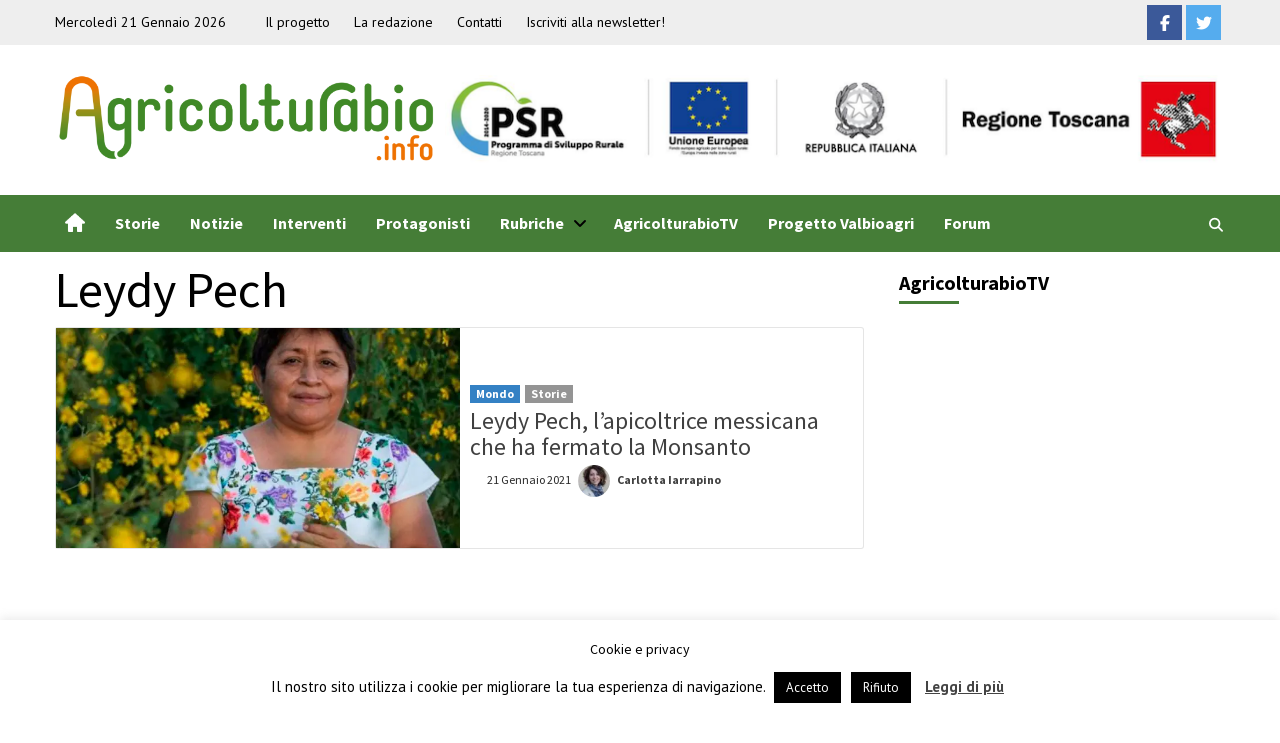

--- FILE ---
content_type: text/html; charset=UTF-8
request_url: https://www.agricolturabio.info/tag/leydy-pech/
body_size: 24635
content:
<!doctype html>
<html lang="it-IT">
<head>
    <meta charset="UTF-8">
    <meta name="viewport" content="width=device-width, initial-scale=1">
    <link rel="profile" href="http://gmpg.org/xfn/11">


    <meta name='robots' content='index, follow, max-image-preview:large, max-snippet:-1, max-video-preview:-1' />
	<style>img:is([sizes="auto" i], [sizes^="auto," i]) { contain-intrinsic-size: 3000px 1500px }</style>
	
	<!-- This site is optimized with the Yoast SEO plugin v26.7 - https://yoast.com/wordpress/plugins/seo/ -->
	<title>Leydy Pech Archivi | AgricolturaBio.info</title>
	<link rel="canonical" href="https://www.agricolturabio.info/tag/leydy-pech/" />
	<meta property="og:locale" content="it_IT" />
	<meta property="og:type" content="article" />
	<meta property="og:title" content="Leydy Pech Archivi | AgricolturaBio.info" />
	<meta property="og:url" content="https://www.agricolturabio.info/tag/leydy-pech/" />
	<meta property="og:site_name" content="AgricolturaBio.info" />
	<meta name="twitter:card" content="summary_large_image" />
	<meta name="twitter:site" content="@Agribioinfo" />
	<script type="application/ld+json" class="yoast-schema-graph">{"@context":"https://schema.org","@graph":[{"@type":"CollectionPage","@id":"https://www.agricolturabio.info/tag/leydy-pech/","url":"https://www.agricolturabio.info/tag/leydy-pech/","name":"Leydy Pech Archivi | AgricolturaBio.info","isPartOf":{"@id":"https://www.agricolturabio.info/#website"},"primaryImageOfPage":{"@id":"https://www.agricolturabio.info/tag/leydy-pech/#primaryimage"},"image":{"@id":"https://www.agricolturabio.info/tag/leydy-pech/#primaryimage"},"thumbnailUrl":"https://i0.wp.com/www.agricolturabio.info/wp-content/uploads/2021/01/WhatsApp-Image-2021-01-21-at-08.25.55.jpeg?fit=1059%2C702&ssl=1","breadcrumb":{"@id":"https://www.agricolturabio.info/tag/leydy-pech/#breadcrumb"},"inLanguage":"it-IT"},{"@type":"ImageObject","inLanguage":"it-IT","@id":"https://www.agricolturabio.info/tag/leydy-pech/#primaryimage","url":"https://i0.wp.com/www.agricolturabio.info/wp-content/uploads/2021/01/WhatsApp-Image-2021-01-21-at-08.25.55.jpeg?fit=1059%2C702&ssl=1","contentUrl":"https://i0.wp.com/www.agricolturabio.info/wp-content/uploads/2021/01/WhatsApp-Image-2021-01-21-at-08.25.55.jpeg?fit=1059%2C702&ssl=1","width":1059,"height":702,"caption":"Leydy Pech, 55 anni, vive nello Stato di Campeche in Messico, si batte contro le colture ogm di Monsanto"},{"@type":"BreadcrumbList","@id":"https://www.agricolturabio.info/tag/leydy-pech/#breadcrumb","itemListElement":[{"@type":"ListItem","position":1,"name":"Home","item":"https://www.agricolturabio.info/"},{"@type":"ListItem","position":2,"name":"Leydy Pech"}]},{"@type":"WebSite","@id":"https://www.agricolturabio.info/#website","url":"https://www.agricolturabio.info/","name":"AgricolturaBio.info","description":"Raccontiamo l'agricoltura che innova","publisher":{"@id":"https://www.agricolturabio.info/#organization"},"potentialAction":[{"@type":"SearchAction","target":{"@type":"EntryPoint","urlTemplate":"https://www.agricolturabio.info/?s={search_term_string}"},"query-input":{"@type":"PropertyValueSpecification","valueRequired":true,"valueName":"search_term_string"}}],"inLanguage":"it-IT"},{"@type":"Organization","@id":"https://www.agricolturabio.info/#organization","name":"Apab Istituto di formazione","url":"https://www.agricolturabio.info/","logo":{"@type":"ImageObject","inLanguage":"it-IT","@id":"https://www.agricolturabio.info/#/schema/logo/image/","url":"https://i0.wp.com/www.agricolturabio.info/wp-content/uploads/2019/11/Agricoltura.info_logo-e1573786697701.png?fit=1705%2C406&ssl=1","contentUrl":"https://i0.wp.com/www.agricolturabio.info/wp-content/uploads/2019/11/Agricoltura.info_logo-e1573786697701.png?fit=1705%2C406&ssl=1","width":1705,"height":406,"caption":"Apab Istituto di formazione"},"image":{"@id":"https://www.agricolturabio.info/#/schema/logo/image/"},"sameAs":["https://www.facebook.com/agricolturabio.info/","https://x.com/Agribioinfo"]}]}</script>
	<!-- / Yoast SEO plugin. -->


<link rel='dns-prefetch' href='//stats.wp.com' />
<link rel='dns-prefetch' href='//fonts.googleapis.com' />
<link rel='dns-prefetch' href='//jetpack.wordpress.com' />
<link rel='dns-prefetch' href='//s0.wp.com' />
<link rel='dns-prefetch' href='//public-api.wordpress.com' />
<link rel='dns-prefetch' href='//0.gravatar.com' />
<link rel='dns-prefetch' href='//1.gravatar.com' />
<link rel='dns-prefetch' href='//2.gravatar.com' />
<link rel='dns-prefetch' href='//v0.wordpress.com' />
<link rel='preconnect' href='//i0.wp.com' />
<link rel='preconnect' href='//c0.wp.com' />
<link rel="alternate" type="application/rss+xml" title="AgricolturaBio.info &raquo; Feed" href="https://www.agricolturabio.info/feed/" />
<link rel="alternate" type="application/rss+xml" title="AgricolturaBio.info &raquo; Feed dei commenti" href="https://www.agricolturabio.info/comments/feed/" />
<link rel="alternate" type="text/calendar" title="AgricolturaBio.info &raquo; iCal Feed" href="https://www.agricolturabio.info/eventi/?ical=1" />
<link rel="alternate" type="application/rss+xml" title="AgricolturaBio.info &raquo; Leydy Pech Feed del tag" href="https://www.agricolturabio.info/tag/leydy-pech/feed/" />
<script type="text/javascript">
/* <![CDATA[ */
window._wpemojiSettings = {"baseUrl":"https:\/\/s.w.org\/images\/core\/emoji\/16.0.1\/72x72\/","ext":".png","svgUrl":"https:\/\/s.w.org\/images\/core\/emoji\/16.0.1\/svg\/","svgExt":".svg","source":{"concatemoji":"https:\/\/www.agricolturabio.info\/wp-includes\/js\/wp-emoji-release.min.js?ver=6.8.3"}};
/*! This file is auto-generated */
!function(s,n){var o,i,e;function c(e){try{var t={supportTests:e,timestamp:(new Date).valueOf()};sessionStorage.setItem(o,JSON.stringify(t))}catch(e){}}function p(e,t,n){e.clearRect(0,0,e.canvas.width,e.canvas.height),e.fillText(t,0,0);var t=new Uint32Array(e.getImageData(0,0,e.canvas.width,e.canvas.height).data),a=(e.clearRect(0,0,e.canvas.width,e.canvas.height),e.fillText(n,0,0),new Uint32Array(e.getImageData(0,0,e.canvas.width,e.canvas.height).data));return t.every(function(e,t){return e===a[t]})}function u(e,t){e.clearRect(0,0,e.canvas.width,e.canvas.height),e.fillText(t,0,0);for(var n=e.getImageData(16,16,1,1),a=0;a<n.data.length;a++)if(0!==n.data[a])return!1;return!0}function f(e,t,n,a){switch(t){case"flag":return n(e,"\ud83c\udff3\ufe0f\u200d\u26a7\ufe0f","\ud83c\udff3\ufe0f\u200b\u26a7\ufe0f")?!1:!n(e,"\ud83c\udde8\ud83c\uddf6","\ud83c\udde8\u200b\ud83c\uddf6")&&!n(e,"\ud83c\udff4\udb40\udc67\udb40\udc62\udb40\udc65\udb40\udc6e\udb40\udc67\udb40\udc7f","\ud83c\udff4\u200b\udb40\udc67\u200b\udb40\udc62\u200b\udb40\udc65\u200b\udb40\udc6e\u200b\udb40\udc67\u200b\udb40\udc7f");case"emoji":return!a(e,"\ud83e\udedf")}return!1}function g(e,t,n,a){var r="undefined"!=typeof WorkerGlobalScope&&self instanceof WorkerGlobalScope?new OffscreenCanvas(300,150):s.createElement("canvas"),o=r.getContext("2d",{willReadFrequently:!0}),i=(o.textBaseline="top",o.font="600 32px Arial",{});return e.forEach(function(e){i[e]=t(o,e,n,a)}),i}function t(e){var t=s.createElement("script");t.src=e,t.defer=!0,s.head.appendChild(t)}"undefined"!=typeof Promise&&(o="wpEmojiSettingsSupports",i=["flag","emoji"],n.supports={everything:!0,everythingExceptFlag:!0},e=new Promise(function(e){s.addEventListener("DOMContentLoaded",e,{once:!0})}),new Promise(function(t){var n=function(){try{var e=JSON.parse(sessionStorage.getItem(o));if("object"==typeof e&&"number"==typeof e.timestamp&&(new Date).valueOf()<e.timestamp+604800&&"object"==typeof e.supportTests)return e.supportTests}catch(e){}return null}();if(!n){if("undefined"!=typeof Worker&&"undefined"!=typeof OffscreenCanvas&&"undefined"!=typeof URL&&URL.createObjectURL&&"undefined"!=typeof Blob)try{var e="postMessage("+g.toString()+"("+[JSON.stringify(i),f.toString(),p.toString(),u.toString()].join(",")+"));",a=new Blob([e],{type:"text/javascript"}),r=new Worker(URL.createObjectURL(a),{name:"wpTestEmojiSupports"});return void(r.onmessage=function(e){c(n=e.data),r.terminate(),t(n)})}catch(e){}c(n=g(i,f,p,u))}t(n)}).then(function(e){for(var t in e)n.supports[t]=e[t],n.supports.everything=n.supports.everything&&n.supports[t],"flag"!==t&&(n.supports.everythingExceptFlag=n.supports.everythingExceptFlag&&n.supports[t]);n.supports.everythingExceptFlag=n.supports.everythingExceptFlag&&!n.supports.flag,n.DOMReady=!1,n.readyCallback=function(){n.DOMReady=!0}}).then(function(){return e}).then(function(){var e;n.supports.everything||(n.readyCallback(),(e=n.source||{}).concatemoji?t(e.concatemoji):e.wpemoji&&e.twemoji&&(t(e.twemoji),t(e.wpemoji)))}))}((window,document),window._wpemojiSettings);
/* ]]> */
</script>
<!-- www.agricolturabio.info is managing ads with Advanced Ads 2.0.16 – https://wpadvancedads.com/ --><script id="agric-ready">
			window.advanced_ads_ready=function(e,a){a=a||"complete";var d=function(e){return"interactive"===a?"loading"!==e:"complete"===e};d(document.readyState)?e():document.addEventListener("readystatechange",(function(a){d(a.target.readyState)&&e()}),{once:"interactive"===a})},window.advanced_ads_ready_queue=window.advanced_ads_ready_queue||[];		</script>
		<link rel='stylesheet' id='pt-cv-public-style-css' href='https://www.agricolturabio.info/wp-content/plugins/content-views-query-and-display-post-page/public/assets/css/cv.css?ver=4.2.1' type='text/css' media='all' />
<link rel='stylesheet' id='pt-cv-public-pro-style-css' href='https://www.agricolturabio.info/wp-content/plugins/pt-content-views-pro/public/assets/css/cvpro.min.css?ver=5.8.4.1.1' type='text/css' media='all' />
<style id='wp-emoji-styles-inline-css' type='text/css'>

	img.wp-smiley, img.emoji {
		display: inline !important;
		border: none !important;
		box-shadow: none !important;
		height: 1em !important;
		width: 1em !important;
		margin: 0 0.07em !important;
		vertical-align: -0.1em !important;
		background: none !important;
		padding: 0 !important;
	}
</style>
<link rel='stylesheet' id='wp-block-library-css' href='https://c0.wp.com/c/6.8.3/wp-includes/css/dist/block-library/style.min.css' type='text/css' media='all' />
<style id='classic-theme-styles-inline-css' type='text/css'>
/*! This file is auto-generated */
.wp-block-button__link{color:#fff;background-color:#32373c;border-radius:9999px;box-shadow:none;text-decoration:none;padding:calc(.667em + 2px) calc(1.333em + 2px);font-size:1.125em}.wp-block-file__button{background:#32373c;color:#fff;text-decoration:none}
</style>
<link rel='stylesheet' id='mediaelement-css' href='https://c0.wp.com/c/6.8.3/wp-includes/js/mediaelement/mediaelementplayer-legacy.min.css' type='text/css' media='all' />
<link rel='stylesheet' id='wp-mediaelement-css' href='https://c0.wp.com/c/6.8.3/wp-includes/js/mediaelement/wp-mediaelement.min.css' type='text/css' media='all' />
<style id='jetpack-sharing-buttons-style-inline-css' type='text/css'>
.jetpack-sharing-buttons__services-list{display:flex;flex-direction:row;flex-wrap:wrap;gap:0;list-style-type:none;margin:5px;padding:0}.jetpack-sharing-buttons__services-list.has-small-icon-size{font-size:12px}.jetpack-sharing-buttons__services-list.has-normal-icon-size{font-size:16px}.jetpack-sharing-buttons__services-list.has-large-icon-size{font-size:24px}.jetpack-sharing-buttons__services-list.has-huge-icon-size{font-size:36px}@media print{.jetpack-sharing-buttons__services-list{display:none!important}}.editor-styles-wrapper .wp-block-jetpack-sharing-buttons{gap:0;padding-inline-start:0}ul.jetpack-sharing-buttons__services-list.has-background{padding:1.25em 2.375em}
</style>
<style id='global-styles-inline-css' type='text/css'>
:root{--wp--preset--aspect-ratio--square: 1;--wp--preset--aspect-ratio--4-3: 4/3;--wp--preset--aspect-ratio--3-4: 3/4;--wp--preset--aspect-ratio--3-2: 3/2;--wp--preset--aspect-ratio--2-3: 2/3;--wp--preset--aspect-ratio--16-9: 16/9;--wp--preset--aspect-ratio--9-16: 9/16;--wp--preset--color--black: #000000;--wp--preset--color--cyan-bluish-gray: #abb8c3;--wp--preset--color--white: #ffffff;--wp--preset--color--pale-pink: #f78da7;--wp--preset--color--vivid-red: #cf2e2e;--wp--preset--color--luminous-vivid-orange: #ff6900;--wp--preset--color--luminous-vivid-amber: #fcb900;--wp--preset--color--light-green-cyan: #7bdcb5;--wp--preset--color--vivid-green-cyan: #00d084;--wp--preset--color--pale-cyan-blue: #8ed1fc;--wp--preset--color--vivid-cyan-blue: #0693e3;--wp--preset--color--vivid-purple: #9b51e0;--wp--preset--gradient--vivid-cyan-blue-to-vivid-purple: linear-gradient(135deg,rgba(6,147,227,1) 0%,rgb(155,81,224) 100%);--wp--preset--gradient--light-green-cyan-to-vivid-green-cyan: linear-gradient(135deg,rgb(122,220,180) 0%,rgb(0,208,130) 100%);--wp--preset--gradient--luminous-vivid-amber-to-luminous-vivid-orange: linear-gradient(135deg,rgba(252,185,0,1) 0%,rgba(255,105,0,1) 100%);--wp--preset--gradient--luminous-vivid-orange-to-vivid-red: linear-gradient(135deg,rgba(255,105,0,1) 0%,rgb(207,46,46) 100%);--wp--preset--gradient--very-light-gray-to-cyan-bluish-gray: linear-gradient(135deg,rgb(238,238,238) 0%,rgb(169,184,195) 100%);--wp--preset--gradient--cool-to-warm-spectrum: linear-gradient(135deg,rgb(74,234,220) 0%,rgb(151,120,209) 20%,rgb(207,42,186) 40%,rgb(238,44,130) 60%,rgb(251,105,98) 80%,rgb(254,248,76) 100%);--wp--preset--gradient--blush-light-purple: linear-gradient(135deg,rgb(255,206,236) 0%,rgb(152,150,240) 100%);--wp--preset--gradient--blush-bordeaux: linear-gradient(135deg,rgb(254,205,165) 0%,rgb(254,45,45) 50%,rgb(107,0,62) 100%);--wp--preset--gradient--luminous-dusk: linear-gradient(135deg,rgb(255,203,112) 0%,rgb(199,81,192) 50%,rgb(65,88,208) 100%);--wp--preset--gradient--pale-ocean: linear-gradient(135deg,rgb(255,245,203) 0%,rgb(182,227,212) 50%,rgb(51,167,181) 100%);--wp--preset--gradient--electric-grass: linear-gradient(135deg,rgb(202,248,128) 0%,rgb(113,206,126) 100%);--wp--preset--gradient--midnight: linear-gradient(135deg,rgb(2,3,129) 0%,rgb(40,116,252) 100%);--wp--preset--font-size--small: 13px;--wp--preset--font-size--medium: 20px;--wp--preset--font-size--large: 36px;--wp--preset--font-size--x-large: 42px;--wp--preset--spacing--20: 0.44rem;--wp--preset--spacing--30: 0.67rem;--wp--preset--spacing--40: 1rem;--wp--preset--spacing--50: 1.5rem;--wp--preset--spacing--60: 2.25rem;--wp--preset--spacing--70: 3.38rem;--wp--preset--spacing--80: 5.06rem;--wp--preset--shadow--natural: 6px 6px 9px rgba(0, 0, 0, 0.2);--wp--preset--shadow--deep: 12px 12px 50px rgba(0, 0, 0, 0.4);--wp--preset--shadow--sharp: 6px 6px 0px rgba(0, 0, 0, 0.2);--wp--preset--shadow--outlined: 6px 6px 0px -3px rgba(255, 255, 255, 1), 6px 6px rgba(0, 0, 0, 1);--wp--preset--shadow--crisp: 6px 6px 0px rgba(0, 0, 0, 1);}:where(.is-layout-flex){gap: 0.5em;}:where(.is-layout-grid){gap: 0.5em;}body .is-layout-flex{display: flex;}.is-layout-flex{flex-wrap: wrap;align-items: center;}.is-layout-flex > :is(*, div){margin: 0;}body .is-layout-grid{display: grid;}.is-layout-grid > :is(*, div){margin: 0;}:where(.wp-block-columns.is-layout-flex){gap: 2em;}:where(.wp-block-columns.is-layout-grid){gap: 2em;}:where(.wp-block-post-template.is-layout-flex){gap: 1.25em;}:where(.wp-block-post-template.is-layout-grid){gap: 1.25em;}.has-black-color{color: var(--wp--preset--color--black) !important;}.has-cyan-bluish-gray-color{color: var(--wp--preset--color--cyan-bluish-gray) !important;}.has-white-color{color: var(--wp--preset--color--white) !important;}.has-pale-pink-color{color: var(--wp--preset--color--pale-pink) !important;}.has-vivid-red-color{color: var(--wp--preset--color--vivid-red) !important;}.has-luminous-vivid-orange-color{color: var(--wp--preset--color--luminous-vivid-orange) !important;}.has-luminous-vivid-amber-color{color: var(--wp--preset--color--luminous-vivid-amber) !important;}.has-light-green-cyan-color{color: var(--wp--preset--color--light-green-cyan) !important;}.has-vivid-green-cyan-color{color: var(--wp--preset--color--vivid-green-cyan) !important;}.has-pale-cyan-blue-color{color: var(--wp--preset--color--pale-cyan-blue) !important;}.has-vivid-cyan-blue-color{color: var(--wp--preset--color--vivid-cyan-blue) !important;}.has-vivid-purple-color{color: var(--wp--preset--color--vivid-purple) !important;}.has-black-background-color{background-color: var(--wp--preset--color--black) !important;}.has-cyan-bluish-gray-background-color{background-color: var(--wp--preset--color--cyan-bluish-gray) !important;}.has-white-background-color{background-color: var(--wp--preset--color--white) !important;}.has-pale-pink-background-color{background-color: var(--wp--preset--color--pale-pink) !important;}.has-vivid-red-background-color{background-color: var(--wp--preset--color--vivid-red) !important;}.has-luminous-vivid-orange-background-color{background-color: var(--wp--preset--color--luminous-vivid-orange) !important;}.has-luminous-vivid-amber-background-color{background-color: var(--wp--preset--color--luminous-vivid-amber) !important;}.has-light-green-cyan-background-color{background-color: var(--wp--preset--color--light-green-cyan) !important;}.has-vivid-green-cyan-background-color{background-color: var(--wp--preset--color--vivid-green-cyan) !important;}.has-pale-cyan-blue-background-color{background-color: var(--wp--preset--color--pale-cyan-blue) !important;}.has-vivid-cyan-blue-background-color{background-color: var(--wp--preset--color--vivid-cyan-blue) !important;}.has-vivid-purple-background-color{background-color: var(--wp--preset--color--vivid-purple) !important;}.has-black-border-color{border-color: var(--wp--preset--color--black) !important;}.has-cyan-bluish-gray-border-color{border-color: var(--wp--preset--color--cyan-bluish-gray) !important;}.has-white-border-color{border-color: var(--wp--preset--color--white) !important;}.has-pale-pink-border-color{border-color: var(--wp--preset--color--pale-pink) !important;}.has-vivid-red-border-color{border-color: var(--wp--preset--color--vivid-red) !important;}.has-luminous-vivid-orange-border-color{border-color: var(--wp--preset--color--luminous-vivid-orange) !important;}.has-luminous-vivid-amber-border-color{border-color: var(--wp--preset--color--luminous-vivid-amber) !important;}.has-light-green-cyan-border-color{border-color: var(--wp--preset--color--light-green-cyan) !important;}.has-vivid-green-cyan-border-color{border-color: var(--wp--preset--color--vivid-green-cyan) !important;}.has-pale-cyan-blue-border-color{border-color: var(--wp--preset--color--pale-cyan-blue) !important;}.has-vivid-cyan-blue-border-color{border-color: var(--wp--preset--color--vivid-cyan-blue) !important;}.has-vivid-purple-border-color{border-color: var(--wp--preset--color--vivid-purple) !important;}.has-vivid-cyan-blue-to-vivid-purple-gradient-background{background: var(--wp--preset--gradient--vivid-cyan-blue-to-vivid-purple) !important;}.has-light-green-cyan-to-vivid-green-cyan-gradient-background{background: var(--wp--preset--gradient--light-green-cyan-to-vivid-green-cyan) !important;}.has-luminous-vivid-amber-to-luminous-vivid-orange-gradient-background{background: var(--wp--preset--gradient--luminous-vivid-amber-to-luminous-vivid-orange) !important;}.has-luminous-vivid-orange-to-vivid-red-gradient-background{background: var(--wp--preset--gradient--luminous-vivid-orange-to-vivid-red) !important;}.has-very-light-gray-to-cyan-bluish-gray-gradient-background{background: var(--wp--preset--gradient--very-light-gray-to-cyan-bluish-gray) !important;}.has-cool-to-warm-spectrum-gradient-background{background: var(--wp--preset--gradient--cool-to-warm-spectrum) !important;}.has-blush-light-purple-gradient-background{background: var(--wp--preset--gradient--blush-light-purple) !important;}.has-blush-bordeaux-gradient-background{background: var(--wp--preset--gradient--blush-bordeaux) !important;}.has-luminous-dusk-gradient-background{background: var(--wp--preset--gradient--luminous-dusk) !important;}.has-pale-ocean-gradient-background{background: var(--wp--preset--gradient--pale-ocean) !important;}.has-electric-grass-gradient-background{background: var(--wp--preset--gradient--electric-grass) !important;}.has-midnight-gradient-background{background: var(--wp--preset--gradient--midnight) !important;}.has-small-font-size{font-size: var(--wp--preset--font-size--small) !important;}.has-medium-font-size{font-size: var(--wp--preset--font-size--medium) !important;}.has-large-font-size{font-size: var(--wp--preset--font-size--large) !important;}.has-x-large-font-size{font-size: var(--wp--preset--font-size--x-large) !important;}
:where(.wp-block-post-template.is-layout-flex){gap: 1.25em;}:where(.wp-block-post-template.is-layout-grid){gap: 1.25em;}
:where(.wp-block-columns.is-layout-flex){gap: 2em;}:where(.wp-block-columns.is-layout-grid){gap: 2em;}
:root :where(.wp-block-pullquote){font-size: 1.5em;line-height: 1.6;}
</style>
<link rel='stylesheet' id='authors-list-css-css' href='https://www.agricolturabio.info/wp-content/plugins/authors-list/backend/assets/css/front.css?ver=2.0.6.2' type='text/css' media='all' />
<link rel='stylesheet' id='jquery-ui-css-css' href='https://www.agricolturabio.info/wp-content/plugins/authors-list/backend/assets/css/jquery-ui.css?ver=2.0.6.2' type='text/css' media='all' />
<link rel='stylesheet' id='bbp-default-css' href='https://www.agricolturabio.info/wp-content/plugins/bbpress/templates/default/css/bbpress.min.css?ver=2.6.14' type='text/css' media='all' />
<link rel='stylesheet' id='cpsh-shortcodes-css' href='https://www.agricolturabio.info/wp-content/plugins/column-shortcodes//assets/css/shortcodes.css?ver=1.0.1' type='text/css' media='all' />
<link rel='stylesheet' id='contact-form-7-css' href='https://www.agricolturabio.info/wp-content/plugins/contact-form-7/includes/css/styles.css?ver=6.1.4' type='text/css' media='all' />
<link rel='stylesheet' id='cookie-law-info-css' href='https://www.agricolturabio.info/wp-content/plugins/cookie-law-info/legacy/public/css/cookie-law-info-public.css?ver=3.3.9.1' type='text/css' media='all' />
<link rel='stylesheet' id='cookie-law-info-gdpr-css' href='https://www.agricolturabio.info/wp-content/plugins/cookie-law-info/legacy/public/css/cookie-law-info-gdpr.css?ver=3.3.9.1' type='text/css' media='all' />
<link rel='stylesheet' id='cool-tag-cloud-css' href='https://www.agricolturabio.info/wp-content/plugins/cool-tag-cloud/inc/cool-tag-cloud.css?ver=2.25' type='text/css' media='all' />
<link rel='stylesheet' id='fvp-frontend-css' href='https://www.agricolturabio.info/wp-content/plugins/featured-video-plus/styles/frontend.css?ver=2.3.3' type='text/css' media='all' />
<link rel='stylesheet' id='moderation-tools-bbpress-css' href='https://www.agricolturabio.info/wp-content/plugins/moderation-tools-for-bbpress/css/front.css?ver=1.2.0' type='text/css' media='all' />
<link rel='stylesheet' id='default-icon-styles-css' href='https://www.agricolturabio.info/wp-content/plugins/svg-vector-icon-plugin/public/../admin/css/wordpress-svg-icon-plugin-style.min.css?ver=6.8.3' type='text/css' media='all' />
<link rel='stylesheet' id='ppress-frontend-css' href='https://www.agricolturabio.info/wp-content/plugins/wp-user-avatar/assets/css/frontend.min.css?ver=4.16.8' type='text/css' media='all' />
<link rel='stylesheet' id='ppress-flatpickr-css' href='https://www.agricolturabio.info/wp-content/plugins/wp-user-avatar/assets/flatpickr/flatpickr.min.css?ver=4.16.8' type='text/css' media='all' />
<link rel='stylesheet' id='ppress-select2-css' href='https://www.agricolturabio.info/wp-content/plugins/wp-user-avatar/assets/select2/select2.min.css?ver=6.8.3' type='text/css' media='all' />
<link rel='stylesheet' id='bigger-picture-css' href='https://www.agricolturabio.info/wp-content/plugins/youtube-channel/assets/lib/bigger-picture/css/bigger-picture.min.css?ver=3.25.2' type='text/css' media='all' />
<link rel='stylesheet' id='youtube-channel-css' href='https://www.agricolturabio.info/wp-content/plugins/youtube-channel/assets/css/youtube-channel.min.css?ver=3.25.2' type='text/css' media='all' />
<link rel='stylesheet' id='parent-style-css' href='https://www.agricolturabio.info/wp-content/themes/covernews-pro/style.css?ver=6.8.3' type='text/css' media='all' />
<link rel='stylesheet' id='font-awesome-v5-css' href='https://www.agricolturabio.info/wp-content/themes/covernews-pro/assets/font-awesome-v5/css/fontawesome-all.min.css?ver=6.8.3' type='text/css' media='all' />
<link rel='stylesheet' id='bootstrap-css' href='https://www.agricolturabio.info/wp-content/themes/covernews-pro/assets/bootstrap/css/bootstrap.min.css?ver=6.8.3' type='text/css' media='all' />
<link rel='stylesheet' id='slick-css' href='https://www.agricolturabio.info/wp-content/themes/covernews-pro/assets/slick/css/slick.min.css?ver=6.8.3' type='text/css' media='all' />
<link rel='stylesheet' id='sidr-css' href='https://www.agricolturabio.info/wp-content/themes/covernews-pro/assets/sidr/css/jquery.sidr.dark.css?ver=6.8.3' type='text/css' media='all' />
<link rel='stylesheet' id='magnific-popup-css' href='https://www.agricolturabio.info/wp-content/themes/covernews-pro/assets/magnific-popup/magnific-popup.css?ver=6.8.3' type='text/css' media='all' />
<link rel='stylesheet' id='sliderpro-css' href='https://www.agricolturabio.info/wp-content/themes/covernews-pro/assets/slider-pro/css/slider-pro.min.css?ver=6.8.3' type='text/css' media='all' />
<link rel='stylesheet' id='covernews-google-fonts-css' href='https://fonts.googleapis.com/css?family=PT%20Sans:400,400italic,700|Source%20Sans%20Pro:400,400i,700,700i&#038;subset=latin,latin-ext' type='text/css' media='all' />
<link rel='stylesheet' id='covernews-style-css' href='https://www.agricolturabio.info/wp-content/themes/agricolturabio-theme/style.css?ver=6.8.3' type='text/css' media='all' />
<style id='covernews-style-inline-css' type='text/css'>


                body .top-masthead {
        background: #353535;
        }


    
                body .top-masthead,
        body .top-masthead a {
        color: #ffffff;

        }

    
                body .offcanvas-menu span,
        body .data-bg,
        body .primary-color {
        background-color: #2a2a2a;
        }

        body{
        color: #2a2a2a;
        }
    
                body .secondary-color,
        body button,
        body input[type="button"],
        body input[type="reset"],
        body input[type="submit"],
        body .site-content .search-form .search-submit,
        body .site-footer .search-form .search-submit,
        body .main-navigation,
        body .em-post-format i,
        body span.header-after:after,
        body #secondary .widget-title span:after,
        body .af-tabs.nav-tabs > li.active > a:after,
        body .af-tabs.nav-tabs > li > a:hover:after,
        body .exclusive-posts .exclusive-now,
        body span.trending-no,
        body .tagcloud a:hover{
        background: #457d37;
        }


        body.dark .latest-posts-full .header-details-wrapper .entry-title a:hover,
        body.dark .entry-title a:visited:hover,
        body.dark .entry-title a:hover,
        body.dark h3.article-title.article-title-1 a:visited:hover, 
        body.dark h3.article-title.article-title-1 a:hover, 
        body.dark .trending-posts-carousel h3.article-title a:visited:hover, 
        body.dark .trending-posts-carousel h3.article-title a:hover, 
        body.dark .exclusive-slides a:visited:hover,
        body.dark .exclusive-slides a:hover,
        body.dark .article-title.article-title-1 a:visited:hover,
        body.dark .article-title.article-title-1 a:hover,
        body.dark .article-title a:visited:hover,
        body.dark .article-title a:hover

        #wp-calendar caption,
        #wp-calendar td#today,
        .entry-title a:visited:hover,
        .entry-title a:hover,
        h3.article-title.article-title-1 a:visited:hover, 
        h3.article-title.article-title-1 a:hover, 
        .trending-posts-carousel h3.article-title a:visited:hover, 
        .trending-posts-carousel h3.article-title a:hover, 
        .exclusive-slides a:visited:hover,
        .exclusive-slides a:hover,
        .article-title.article-title-1 a:visited:hover,
        .article-title.article-title-1 a:hover,
        .article-title a:visited:hover,
        .article-title a:hover,
        body a:hover,
        body a:focus,
        body a:active,
        body .figure-categories-2 .cat-links a
        {
        color: #457d37;
        }


        body #loader:after {

        border-left-color: #457d37;

        }


    

                

        a{
        color: #404040;

        }

        .af-tabs.nav-tabs > li.active > a,
        .af-tabs.nav-tabs > li:hover > a,
        .af-tabs.nav-tabs > li:focus > a{
        color: #404040;
        }

        .social-widget-menu ul li a,
        .em-author-details ul li a,
        .tagcloud a {
        border-color: #404040;
        }

        a:visited{
        color: #404040;
        }
    
                body h1,
        body h2,
        body h2 span,
        body h3,
        body h4,
        body h5,
        body h6,
        body #primary .widget-title,
        body .af-tabs.nav-tabs > li.active > a, .af-tabs.nav-tabs > li:hover > a, .af-tabs.nav-tabs > li:focus > a{
        color: #000000;

        }
    
                body h1,
        body h2,
        body h2 span,
        body h3,
        body h4,
        body h5,
        body h6 {
        line-height: 1.1;
        }
    
    
        body .main-navigation .menu ul.menu-desktop > li > a:visited,
        body .main-navigation .menu ul.menu-desktop > li > a .fa-angle-down,
        body .main-navigation .menu ul.menu-desktop > li > a,
        body .search-icon, 
        body .search-icon:visited, 
        body .search-icon:hover, 
        body .search-icon:focus, 
        body .search-icon:active
        {
        color: #000000;
        }

        body .main-navigation ul>li>a:after
        {
        background-color: #000000;
        }

    
    
        body span.menu-description
        {
        background: #81d742;
        }

    
    
        body span.menu-description
        {
        color: #000000;
        }

    

        
        body h3.article-title.article-title-1 a,
        body .trending-posts-carousel h3.article-title a,
        body .exclusive-slides a
        {
        color: #404040;
        }

        body h3.article-title.article-title-1 a:visited,
        body .trending-posts-carousel h3.article-title a:visited,
        body .exclusive-slides a:visited
        {
        color: #404040;
        }

    
                body .slider-figcaption-1 .slide-title a,
        body .categorized-story .title-heading .article-title-2 a,
        body .full-plus-list .spotlight-post:first-of-type figcaption h3 a{
        color: #ffffff;
        }

        body .slider-figcaption-1 .slide-title a:visited,
        body .categorized-story .title-heading .article-title-2 a:visited,
        body .full-plus-list .spotlight-post:first-of-type figcaption h3 a:visited{
        color: #ffffff;
        }


    
            body .figure-categories-bg .em-post-format:before{
        background: #000000;
        }
        body span.trending-no,
        body .em-post-format{
        color: #000000;
        }

    

                body,
        body button,
        body input,
        body select,
        body optgroup,
        body textarea {
        font-family: PT Sans;
        }

    
                body h1,
        body h2,
        body h3,
        body h4,
        body h5,
        body h6,
        body .main-navigation a,
        body .font-family-1,
        body .site-description,
        body .trending-posts-line,
        body .exclusive-posts,
        body .widget-title,
        body .em-widget-subtitle,
        body .grid-item-metadata .item-metadata,
        body .af-navcontrols .slide-count,
        body .figure-categories .cat-links,
        body .nav-links a {
        font-family: Source Sans Pro;
        }

    

                .article-title, .site-branding .site-title, .main-navigation .menu ul li a, .slider-figcaption .slide-title {
        letter-spacing: 0px;
        line-height: 1.1;
        }

            <!--        category color starts-->

        
        body .figure-categories .cat-links a.category-color-1 {
        background-color: #1e73be;
        }

        body .trending-story .figure-categories .cat-links a.covernews-categories.category-color-1,
        body .list .spotlight-post .figure-categories .cat-links a.covernews-categories.category-color-1,
        body .full-plus-list .spotlight-post .figure-categories .cat-links a.covernews-categories.category-color-1,
        body .covernews_tabbed_posts_widget .figure-categories .cat-links a.covernews-categories.category-color-1,
        body .trending-posts-vertical-carousel .figure-categories .cat-links a.covernews-categories.category-color-1

        {
        color: #1e73be;
        }

        body .full-plus-list .spotlight-post:first-of-type .figure-categories .cat-links a.covernews-categories.category-color-1,
        body .full-plus-list .spotlight-post:first-of-type .figure-categories .cat-links a.covernews-categories,
        body .figure-categories .cat-links a.covernews-categories
        {
        color: #ffffff;
        background-color: #1e73be;
        }

        body span.header-after.category-color-1:after{
        background: #1e73be;
        }

    

        
        body .figure-categories .cat-links a.category-color-2 {
        background-color: #ea8a35;
        }

        body .trending-story .figure-categories .cat-links a.covernews-categories.category-color-2,
        body .list .spotlight-post .figure-categories .cat-links a.covernews-categories.category-color-2,
        body .full-plus-list .spotlight-post .figure-categories .cat-links a.covernews-categories.category-color-2,
        body .covernews_tabbed_posts_widget .figure-categories .cat-links a.covernews-categories.category-color-2,
        body .trending-posts-vertical-carousel .figure-categories .cat-links a.covernews-categories.category-color-2
        {
        color: #ea8a35;
        }

        body .full-plus-list .spotlight-post:first-of-type .figure-categories .cat-links a.covernews-categories.category-color-2{
        color: #ffffff;
        background-color: #ea8a35;
        }

        body span.header-after.category-color-2:after{
        background: #ea8a35;
        }
    
        
        body .figure-categories .cat-links a.category-color-3 {
        background-color: #39ba40;
        }

        body .trending-story .figure-categories .cat-links a.covernews-categories.category-color-3,
        body .list .spotlight-post .figure-categories .cat-links a.covernews-categories.category-color-3,
        body .full-plus-list .spotlight-post .figure-categories .cat-links a.covernews-categories.category-color-3,
        body .covernews_tabbed_posts_widget .figure-categories .cat-links a.covernews-categories.category-color-3,
        body .trending-posts-vertical-carousel .figure-categories .cat-links a.covernews-categories.category-color-3
        {
        color: #39ba40;
        }

        body .full-plus-list .spotlight-post:first-of-type .figure-categories .cat-links a.covernews-categories.category-color-3{
        color: #ffffff;
        background-color: #39ba40;
        }

        body span.header-after.category-color-3:after{
        background: #39ba40;
        }
    
        
        body .figure-categories .cat-links a.category-color-4 {
        background-color: #ff0044;
        }

        body .trending-story .figure-categories .cat-links a.covernews-categories.category-color-4,
        body .list .spotlight-post .figure-categories .cat-links a.covernews-categories.category-color-4,
        body .full-plus-list .spotlight-post .figure-categories .cat-links a.covernews-categories.category-color-4,
        body .covernews_tabbed_posts_widget .figure-categories .cat-links a.covernews-categories.category-color-4,
        body .trending-posts-vertical-carousel .figure-categories .cat-links a.covernews-categories.category-color-4
        {
        color: #ff0044;
        }

        body .full-plus-list .spotlight-post:first-of-type .figure-categories .cat-links a.covernews-categories.category-color-4{
        color: #ffffff;
        background-color: #ff0044;
        }

        body span.header-after.category-color-4:after{
        background: #ff0044;
        }
    
        
        body .figure-categories .cat-links a.category-color-5 {
        background-color: #f4bb00;
        }

        body .trending-story .figure-categories .cat-links a.covernews-categories.category-color-5,
        body .list .spotlight-post .figure-categories .cat-links a.covernews-categories.category-color-5,
        body .full-plus-list .spotlight-post .figure-categories .cat-links a.covernews-categories.category-color-5,
        body .covernews_tabbed_posts_widget .figure-categories .cat-links a.covernews-categories.category-color-5,
        body .trending-posts-vertical-carousel .figure-categories .cat-links a.covernews-categories.category-color-5
        {
        color: #f4bb00;
        }

        body .full-plus-list .spotlight-post:first-of-type .figure-categories .cat-links a.covernews-categories.category-color-5{
        color: #ffffff;
        background-color: #f4bb00;
        }

        body span.header-after.category-color-5:after{
        background: #f4bb00;
        }
    
        
        body .figure-categories .cat-links a.category-color-6 {
        background-color: #898989;
        }

        body .trending-story .figure-categories .cat-links a.covernews-categories.category-color-6,
        body .list .spotlight-post .figure-categories .cat-links a.covernews-categories.category-color-6,
        body .full-plus-list .spotlight-post .figure-categories .cat-links a.covernews-categories.category-color-6,
        body .covernews_tabbed_posts_widget .figure-categories .cat-links a.covernews-categories.category-color-6,
        body .trending-posts-vertical-carousel .figure-categories .cat-links a.covernews-categories.category-color-6
        {
        color: #898989;
        }

        body .full-plus-list .spotlight-post:first-of-type .figure-categories .cat-links a.covernews-categories.category-color-6{
        color: #ffffff;
        background-color: #898989;
        }

        body span.header-after.category-color-6:after{
        background: #898989;
        }
    
        
        body .figure-categories .cat-links a.category-color-7 {
        background-color: #3fdbd0;
        }

        body .trending-story .figure-categories .cat-links a.covernews-categories.category-color-7,
        body .list .spotlight-post .figure-categories .cat-links a.covernews-categories.category-color-7,
        body .full-plus-list .spotlight-post .figure-categories .cat-links a.covernews-categories.category-color-7,
        body .covernews_tabbed_posts_widget .figure-categories .cat-links a.covernews-categories.category-color-7,
        body .trending-posts-vertical-carousel .figure-categories .cat-links a.covernews-categories.category-color-7
        {
        color: #3fdbd0;
        }

        body .full-plus-list .spotlight-post:first-of-type .figure-categories .cat-links a.covernews-categories.category-color-7{
        color: #ffffff;
        background-color: #3fdbd0;
        }

        body span.header-after.category-color-7:after{
        background: #3fdbd0;
        }
    
        
        body .figure-categories .cat-links a.category-color-8 {
        background-color: #ffffff;
        color: #404040;
        }

        body .trending-story .figure-categories .cat-links a.covernews-categories.category-color-8,
        body .list .spotlight-post .figure-categories .cat-links a.covernews-categories.category-color-8,
        body .full-plus-list .spotlight-post .figure-categories .cat-links a.covernews-categories.category-color-8,
        body .covernews_tabbed_posts_widget .figure-categories .cat-links a.covernews-categories.category-color-8,
        body .trending-posts-vertical-carousel .figure-categories .cat-links a.covernews-categories.category-color-8
        {
        color: #404040;
        }

        body .full-plus-list .spotlight-post:first-of-type .figure-categories .cat-links a.covernews-categories.category-color-8{
        color: #404040;
        background-color: #ffffff;
        }

        body span.header-after.category-color-8:after{
        background: #ffffff;
        color: #404040;
        }
    
                body .site-footer .primary-footer{
        background: #1f2125;

        }

    
                body .site-footer,
        body .site-footer .widget-title span,
        body .site-footer .site-title a,
        body .site-footer .site-description,
        body .site-footer a {
        color: #ffffff;

        }

        .site-footer .social-widget-menu ul li a,
        .site-footer .em-author-details ul li a,
        .site-footer .tagcloud a
        {
        border-color: #ffffff;
        }

        .site-footer a:visited {
        color: #ffffff;
        }


    
                body .site-info {
        background: #000000;

        }

    
                body .site-info,
        body .site-info a {
        color: #ffffff;

        }

    
                body .mailchimp-block {
        background: #1f2125;

        }
    

                body .mc4wp-form-fields input[type="text"], body .mc4wp-form-fields input[type="email"] {
        border-color: #4d5b73;

        }
    
        @media only screen and (min-width: 1025px) and (max-width: 1599px) {

                body .af-main-banner .slider-figcaption .slide-title {
        font-size: 35px;
        }


    

        
        body .af-tabs.nav-tabs > li > a,
        body #secondary .af-tabs.nav-tabs > li > a,
        body #primary .af-tabs.nav-tabs > li > a,
        body footer .widget-title,
        body #secondary .widget-title span,
        body span.header-after
        {
        font-size: 20px;
        }

    

        
        body.archive .content-area .page-title,
        body.search-results .content-area .header-title-wrapper .page-title,
        body header.entry-header h1.entry-title{
        font-size: 50px;
        }

    
                body #primary .em-widget-subtitle {
        font-size: 20px;
        }

    

        }
        <!--        end if media query-->

        
</style>
<link rel='stylesheet' id='vk-font-awesome-css' href='https://www.agricolturabio.info/wp-content/plugins/vk-post-author-display/vendor/vektor-inc/font-awesome-versions/src/font-awesome/css/all.min.css?ver=7.1.0' type='text/css' media='all' />
<style id='jetpack_facebook_likebox-inline-css' type='text/css'>
.widget_facebook_likebox {
	overflow: hidden;
}

</style>
<link rel='stylesheet' id='jetpack-subscriptions-css' href='https://c0.wp.com/p/jetpack/15.4/_inc/build/subscriptions/subscriptions.min.css' type='text/css' media='all' />
<link rel='stylesheet' id='tf-compiled-options-ect-css' href='https://www.agricolturabio.info/wp-content/uploads/titan-framework-ect-css.css?ver=6.8.3' type='text/css' media='all' />
<link rel='stylesheet' id='tf-google-webfont-monda-css' href='//fonts.googleapis.com/css?family=Monda%3A500%2C400&#038;subset=latin%2Clatin-ext&#038;ver=6.8.3' type='text/css' media='all' />
<link rel='stylesheet' id='tf-google-webfont-open-sans-css' href='//fonts.googleapis.com/css?family=Open+Sans%3Ainherit%2Cinherititalic%2C400&#038;subset=latin%2Clatin-ext&#038;ver=6.8.3' type='text/css' media='all' />
<link rel='stylesheet' id='tablepress-default-css' href='https://www.agricolturabio.info/wp-content/plugins/tablepress/css/build/default.css?ver=3.2.6' type='text/css' media='all' />
<link rel='stylesheet' id='sharedaddy-css' href='https://c0.wp.com/p/jetpack/15.4/modules/sharedaddy/sharing.css' type='text/css' media='all' />
<link rel='stylesheet' id='social-logos-css' href='https://c0.wp.com/p/jetpack/15.4/_inc/social-logos/social-logos.min.css' type='text/css' media='all' />
<script type="text/javascript" src="https://c0.wp.com/c/6.8.3/wp-includes/js/jquery/jquery.min.js" id="jquery-core-js"></script>
<script type="text/javascript" src="https://c0.wp.com/c/6.8.3/wp-includes/js/jquery/jquery-migrate.min.js" id="jquery-migrate-js"></script>
<script type="text/javascript" id="cookie-law-info-js-extra">
/* <![CDATA[ */
var Cli_Data = {"nn_cookie_ids":[],"cookielist":[],"non_necessary_cookies":[],"ccpaEnabled":"","ccpaRegionBased":"","ccpaBarEnabled":"","strictlyEnabled":["necessary","obligatoire"],"ccpaType":"gdpr","js_blocking":"","custom_integration":"","triggerDomRefresh":"","secure_cookies":""};
var cli_cookiebar_settings = {"animate_speed_hide":"500","animate_speed_show":"500","background":"#FFF","border":"#b1a6a6c2","border_on":"","button_1_button_colour":"#000","button_1_button_hover":"#000000","button_1_link_colour":"#fff","button_1_as_button":"1","button_1_new_win":"","button_2_button_colour":"#333","button_2_button_hover":"#292929","button_2_link_colour":"#444","button_2_as_button":"","button_2_hidebar":"","button_3_button_colour":"#000","button_3_button_hover":"#000000","button_3_link_colour":"#fff","button_3_as_button":"1","button_3_new_win":"","button_4_button_colour":"#000","button_4_button_hover":"#000000","button_4_link_colour":"#000000","button_4_as_button":"","button_7_button_colour":"#61a229","button_7_button_hover":"#4e8221","button_7_link_colour":"#fff","button_7_as_button":"1","button_7_new_win":"","font_family":"inherit","header_fix":"","notify_animate_hide":"1","notify_animate_show":"1","notify_div_id":"#cookie-law-info-bar","notify_position_horizontal":"right","notify_position_vertical":"bottom","scroll_close":"","scroll_close_reload":"","accept_close_reload":"","reject_close_reload":"","showagain_tab":"1","showagain_background":"#fff","showagain_border":"#000","showagain_div_id":"#cookie-law-info-again","showagain_x_position":"100px","text":"#000","show_once_yn":"","show_once":"10000","logging_on":"","as_popup":"","popup_overlay":"1","bar_heading_text":"Cookie e privacy","cookie_bar_as":"banner","popup_showagain_position":"bottom-right","widget_position":"left"};
var log_object = {"ajax_url":"https:\/\/www.agricolturabio.info\/wp-admin\/admin-ajax.php"};
/* ]]> */
</script>
<script type="text/javascript" src="https://www.agricolturabio.info/wp-content/plugins/cookie-law-info/legacy/public/js/cookie-law-info-public.js?ver=3.3.9.1" id="cookie-law-info-js"></script>
<script type="text/javascript" src="https://www.agricolturabio.info/wp-content/plugins/featured-video-plus/js/jquery.fitvids.min.js?ver=master-2015-08" id="jquery.fitvids-js"></script>
<script type="text/javascript" id="fvp-frontend-js-extra">
/* <![CDATA[ */
var fvpdata = {"ajaxurl":"https:\/\/www.agricolturabio.info\/wp-admin\/admin-ajax.php","nonce":"5bbcc8dad0","fitvids":"1","dynamic":"","overlay":"","opacity":"0.75","color":"b","width":"640"};
/* ]]> */
</script>
<script type="text/javascript" src="https://www.agricolturabio.info/wp-content/plugins/featured-video-plus/js/frontend.min.js?ver=2.3.3" id="fvp-frontend-js"></script>
<script type="text/javascript" src="https://www.agricolturabio.info/wp-content/plugins/wp-user-avatar/assets/flatpickr/flatpickr.min.js?ver=4.16.8" id="ppress-flatpickr-js"></script>
<script type="text/javascript" src="https://www.agricolturabio.info/wp-content/plugins/wp-user-avatar/assets/select2/select2.min.js?ver=4.16.8" id="ppress-select2-js"></script>
<link rel="https://api.w.org/" href="https://www.agricolturabio.info/wp-json/" /><link rel="alternate" title="JSON" type="application/json" href="https://www.agricolturabio.info/wp-json/wp/v2/tags/336" /><link rel="EditURI" type="application/rsd+xml" title="RSD" href="https://www.agricolturabio.info/xmlrpc.php?rsd" />
<meta name="generator" content="WordPress 6.8.3" />
        <style>
            span[class*="simple-icon-"] {
            	width: 1.5rem;
            	height: 1.5rem;
            	display: inline-block;

            }
            span[class*="simple-icon-"] svg {
            	display: inline-block;
            	vertical-align: middle;
                height: inherit;
                width: inherit;
            }
        </style>
    <meta name="tec-api-version" content="v1"><meta name="tec-api-origin" content="https://www.agricolturabio.info"><link rel="alternate" href="https://www.agricolturabio.info/wp-json/tribe/events/v1/events/?tags=leydy-pech" />	<style>img#wpstats{display:none}</style>
		<style type="text/css">.recentcomments a{display:inline !important;padding:0 !important;margin:0 !important;}</style><style type="text/css">
.upcoming-events li {
	margin-bottom: 10px;
}
.upcoming-events li span {
	display: block;
}
</style>
		        <style type="text/css">
                        .site-title,
            .site-description {
                position: absolute;
                clip: rect(1px, 1px, 1px, 1px);
                display: none;
            }

            

        </style>
        <link rel="icon" href="https://i0.wp.com/www.agricolturabio.info/wp-content/uploads/2019/11/cropped-A.info_tondo_piatto.png?fit=32%2C32&#038;ssl=1" sizes="32x32" />
<link rel="icon" href="https://i0.wp.com/www.agricolturabio.info/wp-content/uploads/2019/11/cropped-A.info_tondo_piatto.png?fit=192%2C192&#038;ssl=1" sizes="192x192" />
<link rel="apple-touch-icon" href="https://i0.wp.com/www.agricolturabio.info/wp-content/uploads/2019/11/cropped-A.info_tondo_piatto.png?fit=180%2C180&#038;ssl=1" />
<meta name="msapplication-TileImage" content="https://i0.wp.com/www.agricolturabio.info/wp-content/uploads/2019/11/cropped-A.info_tondo_piatto.png?fit=270%2C270&#038;ssl=1" />
		<style type="text/css" id="wp-custom-css">
			.instagram-media{
	margin:5px auto !important;
}
.aft-image-caption p {
	margin: 5px 15px;
  text-align: left;
}		</style>
		</head>

<body class="archive tag tag-leydy-pech tag-336 wp-custom-logo wp-embed-responsive wp-theme-covernews-pro wp-child-theme-agricolturabio-theme fa_v7_css tribe-no-js page-template-agricolturabio-theme hfeed default-content-layout default header-image-default align-content-left aa-prefix-agric-">

    <div id="af-preloader">
        <div id="loader-wrapper">
            <div id="loader"></div>
        </div>
    </div>

<div id="page" class="site">
    <a class="skip-link screen-reader-text" href="#content">Skip to content</a>

<div class="header-layout-1">
    <div class="top-masthead">

        <div class="container">
            <div class="row">
                                    <div class="col-xs-12 col-sm-12 col-md-8 device-center">
                                                    <span class="topbar-date">
                                        mercoledì 21 Gennaio 2026                                     </span>

                        
                        <div class="top-navigation"><ul id="top-menu" class="menu"><li id="menu-item-40" class="menu-item menu-item-type-post_type menu-item-object-page menu-item-40"><a href="https://www.agricolturabio.info/il-progetto/">Il progetto</a></li>
<li id="menu-item-39" class="menu-item menu-item-type-post_type menu-item-object-page menu-item-39"><a href="https://www.agricolturabio.info/la-redazione/">La redazione</a></li>
<li id="menu-item-38" class="menu-item menu-item-type-post_type menu-item-object-page menu-item-38"><a href="https://www.agricolturabio.info/contatti/">Contatti</a></li>
<li id="menu-item-613" class="menu-item menu-item-type-post_type menu-item-object-page menu-item-613"><a href="https://www.agricolturabio.info/iscriviti-alla-newsletter/">Iscriviti alla newsletter!</a></li>
</ul></div>                    </div>
                                                    <div class="col-xs-12 col-sm-12 col-md-4 pull-right">
                        <div class="social-navigation"><ul id="social-menu" class="menu"><li id="menu-item-68" class="menu-item menu-item-type-custom menu-item-object-custom menu-item-68"><a target="_blank" href="https://www.facebook.com/"><span class="screen-reader-text">Facebook</span></a></li>
<li id="menu-item-69" class="menu-item menu-item-type-custom menu-item-object-custom menu-item-69"><a target="_blank" href="https://twitter.com/"><span class="screen-reader-text">Twitter</span></a></li>
</ul></div>                    </div>
                            </div>
        </div>
    </div> <!--    Topbar Ends-->
<header id="masthead" class="site-header">
        <div class="masthead-banner " data-background="">
        <div class="container">
            <div class="row">
                <div class="col-md-4">
                    <div class="site-branding">
                        <a href="https://www.agricolturabio.info/" class="custom-logo-link" rel="home"><img width="1705" height="406" src="https://i0.wp.com/www.agricolturabio.info/wp-content/uploads/2019/11/Agricoltura.info_logo-e1573786697701.png?fit=1705%2C406&amp;ssl=1" class="custom-logo" alt="AgricolturaBio.info" decoding="async" fetchpriority="high" srcset="https://i0.wp.com/www.agricolturabio.info/wp-content/uploads/2019/11/Agricoltura.info_logo-e1573786697701.png?w=1705&amp;ssl=1 1705w, https://i0.wp.com/www.agricolturabio.info/wp-content/uploads/2019/11/Agricoltura.info_logo-e1573786697701.png?resize=300%2C71&amp;ssl=1 300w, https://i0.wp.com/www.agricolturabio.info/wp-content/uploads/2019/11/Agricoltura.info_logo-e1573786697701.png?resize=768%2C183&amp;ssl=1 768w, https://i0.wp.com/www.agricolturabio.info/wp-content/uploads/2019/11/Agricoltura.info_logo-e1573786697701.png?resize=1024%2C244&amp;ssl=1 1024w, https://i0.wp.com/www.agricolturabio.info/wp-content/uploads/2019/11/Agricoltura.info_logo-e1573786697701.png?resize=560%2C133&amp;ssl=1 560w, https://i0.wp.com/www.agricolturabio.info/wp-content/uploads/2019/11/Agricoltura.info_logo-e1573786697701.png?w=1280&amp;ssl=1 1280w" sizes="(max-width: 1705px) 100vw, 1705px" data-attachment-id="384" data-permalink="https://www.agricolturabio.info/il-progetto/attachment/agricoltura-info_logo-2/" data-orig-file="https://i0.wp.com/www.agricolturabio.info/wp-content/uploads/2019/11/Agricoltura.info_logo-e1573786697701.png?fit=1705%2C406&amp;ssl=1" data-orig-size="1705,406" data-comments-opened="1" data-image-meta="{&quot;aperture&quot;:&quot;0&quot;,&quot;credit&quot;:&quot;&quot;,&quot;camera&quot;:&quot;&quot;,&quot;caption&quot;:&quot;&quot;,&quot;created_timestamp&quot;:&quot;0&quot;,&quot;copyright&quot;:&quot;&quot;,&quot;focal_length&quot;:&quot;0&quot;,&quot;iso&quot;:&quot;0&quot;,&quot;shutter_speed&quot;:&quot;0&quot;,&quot;title&quot;:&quot;&quot;,&quot;orientation&quot;:&quot;0&quot;}" data-image-title="Agricoltura.info_logo PNG" data-image-description="" data-image-caption="" data-medium-file="https://i0.wp.com/www.agricolturabio.info/wp-content/uploads/2019/11/Agricoltura.info_logo-e1573786697701.png?fit=300%2C71&amp;ssl=1" data-large-file="https://i0.wp.com/www.agricolturabio.info/wp-content/uploads/2019/11/Agricoltura.info_logo-e1573786697701.png?fit=640%2C153&amp;ssl=1" /></a>                            <p class="site-title font-family-1">
                                <a href="https://www.agricolturabio.info/"
                                   rel="home">AgricolturaBio.info</a>
                            </p>
                        
                                                    <p class="site-description">Raccontiamo l&#8217;agricoltura che innova</p>
                                            </div>
                </div>
                <div class="col-md-8">
<div class="agric-destra-testata" id="agric-1518126345"><img src="https://i0.wp.com/www.agricolturabio.info/wp-content/uploads/2019/11/Banner-Psr-792-x-90.png?fit=792%2C90&#038;ssl=1" alt=""  class="no-lazyload" width="792" height="90"   /></div>                                    </div>
            </div>
        </div>
    </div>
    <nav id="site-navigation" class="main-navigation">
        <div class="container">
            <div class="row">
                <div class="kol-12">
                    <div class="navigation-container">


                        <div class="cart-search">

                            <span class="af-search-click icon-search">
                                    <i class="fa fa-search"></i>
                            </span>
                        </div>


                        <span class="toggle-menu" aria-controls="primary-menu" aria-expanded="false">
                                <span class="screen-reader-text">Primary Menu</span>
                                 <i class="ham"></i>
                        </span>
                        <span class="af-mobile-site-title-wrap">
                            <a href="https://www.agricolturabio.info/" class="custom-logo-link" rel="home"><img width="1705" height="406" src="https://i0.wp.com/www.agricolturabio.info/wp-content/uploads/2019/11/Agricoltura.info_logo-e1573786697701.png?fit=1705%2C406&amp;ssl=1" class="custom-logo" alt="AgricolturaBio.info" decoding="async" srcset="https://i0.wp.com/www.agricolturabio.info/wp-content/uploads/2019/11/Agricoltura.info_logo-e1573786697701.png?w=1705&amp;ssl=1 1705w, https://i0.wp.com/www.agricolturabio.info/wp-content/uploads/2019/11/Agricoltura.info_logo-e1573786697701.png?resize=300%2C71&amp;ssl=1 300w, https://i0.wp.com/www.agricolturabio.info/wp-content/uploads/2019/11/Agricoltura.info_logo-e1573786697701.png?resize=768%2C183&amp;ssl=1 768w, https://i0.wp.com/www.agricolturabio.info/wp-content/uploads/2019/11/Agricoltura.info_logo-e1573786697701.png?resize=1024%2C244&amp;ssl=1 1024w, https://i0.wp.com/www.agricolturabio.info/wp-content/uploads/2019/11/Agricoltura.info_logo-e1573786697701.png?resize=560%2C133&amp;ssl=1 560w, https://i0.wp.com/www.agricolturabio.info/wp-content/uploads/2019/11/Agricoltura.info_logo-e1573786697701.png?w=1280&amp;ssl=1 1280w" sizes="(max-width: 1705px) 100vw, 1705px" data-attachment-id="384" data-permalink="https://www.agricolturabio.info/il-progetto/attachment/agricoltura-info_logo-2/" data-orig-file="https://i0.wp.com/www.agricolturabio.info/wp-content/uploads/2019/11/Agricoltura.info_logo-e1573786697701.png?fit=1705%2C406&amp;ssl=1" data-orig-size="1705,406" data-comments-opened="1" data-image-meta="{&quot;aperture&quot;:&quot;0&quot;,&quot;credit&quot;:&quot;&quot;,&quot;camera&quot;:&quot;&quot;,&quot;caption&quot;:&quot;&quot;,&quot;created_timestamp&quot;:&quot;0&quot;,&quot;copyright&quot;:&quot;&quot;,&quot;focal_length&quot;:&quot;0&quot;,&quot;iso&quot;:&quot;0&quot;,&quot;shutter_speed&quot;:&quot;0&quot;,&quot;title&quot;:&quot;&quot;,&quot;orientation&quot;:&quot;0&quot;}" data-image-title="Agricoltura.info_logo PNG" data-image-description="" data-image-caption="" data-medium-file="https://i0.wp.com/www.agricolturabio.info/wp-content/uploads/2019/11/Agricoltura.info_logo-e1573786697701.png?fit=300%2C71&amp;ssl=1" data-large-file="https://i0.wp.com/www.agricolturabio.info/wp-content/uploads/2019/11/Agricoltura.info_logo-e1573786697701.png?fit=640%2C153&amp;ssl=1" /></a>                            <p class="site-title font-family-1">
                                <a href="https://www.agricolturabio.info/"
                                   rel="home">AgricolturaBio.info</a>
                            </p>
                        </span>
                        <div class="menu main-menu"><ul id="primary-menu" class="menu"><li id="menu-item-66" class="home_in_menu menu-item menu-item-type-custom menu-item-object-custom menu-item-66"><a href="https://agricolturabio.info/">Home</a></li>
<li id="menu-item-43" class="menu-item menu-item-type-taxonomy menu-item-object-category menu-item-43"><a href="https://www.agricolturabio.info/category/storie/">Storie</a></li>
<li id="menu-item-44" class="menu-item menu-item-type-taxonomy menu-item-object-category menu-item-44"><a href="https://www.agricolturabio.info/category/notizie/">Notizie</a></li>
<li id="menu-item-45" class="menu-item menu-item-type-taxonomy menu-item-object-category menu-item-45"><a href="https://www.agricolturabio.info/category/interventi/">Interventi</a></li>
<li id="menu-item-42" class="menu-item menu-item-type-taxonomy menu-item-object-category menu-item-42"><a href="https://www.agricolturabio.info/category/protagonisti/">Protagonisti</a></li>
<li id="menu-item-58" class="menu-item menu-item-type-taxonomy menu-item-object-category menu-item-has-children menu-item-58"><a href="https://www.agricolturabio.info/category/rubriche/">Rubriche</a>
<ul class="sub-menu">
	<li id="menu-item-1148" class="menu-item menu-item-type-taxonomy menu-item-object-category menu-item-1148"><a href="https://www.agricolturabio.info/category/rubriche/bioeconomy/">BioEconomy</a></li>
	<li id="menu-item-1149" class="menu-item menu-item-type-taxonomy menu-item-object-category menu-item-1149"><a href="https://www.agricolturabio.info/category/rubriche/editoriale/">Editoriale</a></li>
</ul>
</li>
<li id="menu-item-1274" class="menu-item menu-item-type-taxonomy menu-item-object-category menu-item-1274"><a href="https://www.agricolturabio.info/category/agricolturabiotv/">AgricolturabioTV</a></li>
<li id="menu-item-277" class="menu-item menu-item-type-taxonomy menu-item-object-category menu-item-277"><a href="https://www.agricolturabio.info/category/valbioagri/">Progetto Valbioagri</a></li>
<li id="menu-item-1929" class="menu-item menu-item-type-custom menu-item-object-custom menu-item-1929"><a href="https://www.agricolturabio.info/forum/Forum/il-36-convegno-di-biodinamica-si-trasferisce-on-line/">Forum</a></li>
</ul></div>

                    </div>
                </div>
            </div>
        </div>
    </nav>
</header>

<div id="af-search-wrap">
    <div class="af-search-box table-block">
        <div class="table-block-child v-center text-center">
            <form role="search" method="get" class="search-form" action="https://www.agricolturabio.info/">
				<label>
					<span class="screen-reader-text">Ricerca per:</span>
					<input type="search" class="search-field" placeholder="Cerca &hellip;" value="" name="s" />
				</label>
				<input type="submit" class="search-submit" value="Cerca" />
			</form>        </div>
    </div>
    <div class="af-search-close af-search-click">
        <span></span>
        <span></span>
    </div>
</div>
</div>
<div id="top_carousel">
	<div id="agendaverde"><div class="alert-spinner"><div class="double-bounce1"></div><div class="double-bounce2"></div></div><a href="httpS://www.agricolturabio.info/eventi/" style="color:#fff;">BIOAGENDA</a></div>
	<!=========Carousel View Template 2.0=========><div id="ect-carousel-wrapper" class="ect-events-carousel-style-3 all"><div class="ect-carousel-outer ect-events-carousel"><section id="ect-carousel-view-style-32" class="ect-carousel ect-events-carousel" data-sizes="50vw"></section></div></div><div class="ect-no-events"><p>Non ci sono eventi in questo momento.</p></div></div>


    <div id="content" class="container">
        <div class="row">

                <div id="primary" class="content-area">
                    <main id="main" class="site-main">

                        
                            <header class="header-title-wrapper1">
                                <h1 class="page-title">Leydy Pech</h1>                            </header><!-- .header-title-wrapper -->
                            <div class="row">
                            

        <article id="post-5442" class="latest-posts-list col-sm-12 post-5442 post type-post status-publish format-standard has-post-thumbnail hentry category-mondo category-storie tag-goldman-prize tag-leydy-pech tag-miele tag-monsanto tag-ogm tag-roundup" >
            <div class="base-border archive-layout-list archive-image-left">
    <div class="align-items-center">
                    <div class="col col-five col-image">
                <figure class="categorised-article">
                    <div class="categorised-article-wrapper">
                        <div class="data-bg data-bg-hover data-bg-categorised"
                             data-background="https://i0.wp.com/www.agricolturabio.info/wp-content/uploads/2021/01/WhatsApp-Image-2021-01-21-at-08.25.55.jpeg?resize=720%2C380&#038;ssl=1"><a
                                    href="https://www.agricolturabio.info/mondo/leydy-pech-lapicoltrice-messicana-che-ha-fermato-la-monsanto/"></a>

                        </div>
                    </div>
                </figure>
                            </div>
                <div class="col col-five col-details">
            <div class="row prime-row">
                                    <div class="figure-categories figure-categories-bg">
                        
                        <ul class="cat-links"><li class="meta-category">
                             <a class="tools_css covernews-categories category-color-1 category-mondo sottocategoria-no" href="https://www.agricolturabio.info/category/mondo/" alt="View all posts in Mondo"> 
                                 Mondo
                             </a>
                        </li><li class="meta-category">
                             <a class="tools_css covernews-categories category-color-6 category-storie sottocategoria-no" href="https://www.agricolturabio.info/category/storie/" alt="View all posts in Storie"> 
                                 Storie
                             </a>
                        </li></ul>                    </div>
                            <h3 class="entry-title"><a href="https://www.agricolturabio.info/mondo/leydy-pech-lapicoltrice-messicana-che-ha-fermato-la-monsanto/" rel="bookmark">Leydy Pech, l&#8217;apicoltrice messicana che ha fermato la Monsanto</a>
            </h3>            <div class="grid-item-metadata">

                
        <span class="author-links">
                            <span class="item-metadata posts-date">
                <i class="far fa-clock"></i>
                    21 Gennaio 2021            </span>
                                		<span class="item-metadata posts-author">
					<a href="https://www.agricolturabio.info/author/carlotta-iarrapino/"><img data-del="avatar" src='https://i0.wp.com/www.agricolturabio.info/wp-content/uploads/2019/11/CarlottaIarrapino.jpeg?fit=40%2C40&ssl=1' class='avatar pp-user-avatar avatar-40 photo ' height='40' width='40'/></a>
        		</span>
        		<span class="item-metadata posts-author">
					<a href="https://www.agricolturabio.info/author/carlotta-iarrapino/">Carlotta Iarrapino</a>
        		</span>
                    </span>
		            </div>
                    </div>
        </div>
            </div>
</div>






        </article>
                                    <div class="col col-ten">
                                <div class="covernews-pagination">
                                                                    </div>
                            </div>
                                            </div>
                    </main><!-- #main -->
                </div><!-- #primary -->

                
<aside id="secondary" class="widget-area aft-sticky-sidebar">
	<div id="custom_html-3" class="widget_text widget covernews-widget widget_custom_html"><h2 class="widget-title widget-title-1"><span>AgricolturabioTV</span></h2><div class="textwidget custom-html-widget"><iframe width="560" height="315" src="https://www.youtube.com/embed/videoseries?list=PLEZXYRAZAjOnCGwjFRzZXU1iaZl9p-iGj" frameborder="0" allow="accelerometer; autoplay; encrypted-media; gyroscope; picture-in-picture" allowfullscreen></iframe></div></div><div id="search-2" class="widget covernews-widget widget_search"><form role="search" method="get" class="search-form" action="https://www.agricolturabio.info/">
				<label>
					<span class="screen-reader-text">Ricerca per:</span>
					<input type="search" class="search-field" placeholder="Cerca &hellip;" value="" name="s" />
				</label>
				<input type="submit" class="search-submit" value="Cerca" />
			</form></div><div id="text-9" class="widget covernews-widget widget_text"><h2 class="widget-title widget-title-1"><span>Forum / Comunità di pratica</span></h2>			<div class="textwidget"></div>
		</div><div id="bbp_login_widget-3" class="widget covernews-widget bbp_widget_login">
			<form method="post" action="https://www.agricolturabio.info/wp-login.php" class="bbp-login-form">
				<fieldset class="bbp-form">
					<legend>Accesso</legend>

					<div class="bbp-username">
						<label for="user_login">Nome utente: </label>
						<input type="text" name="log" value="" size="20" maxlength="100" id="user_login" autocomplete="off" />
					</div>

					<div class="bbp-password">
						<label for="user_pass">Password: </label>
						<input type="password" name="pwd" value="" size="20" id="user_pass" autocomplete="off" />
					</div>

					<div class="bbp-remember-me">
						<input type="checkbox" name="rememberme" value="forever"  id="rememberme" />
						<label for="rememberme">Mantienimi connesso</label>
					</div>

					
					<div class="bbp-submit-wrapper">

						<button type="submit" name="user-submit" id="user-submit" class="button submit user-submit">Accesso</button>

						
	<input type="hidden" name="user-cookie" value="1" />

	<input type="hidden" id="bbp_redirect_to" name="redirect_to" value="https://www.agricolturabio.info/tag/leydy-pech/" /><input type="hidden" id="_wpnonce" name="_wpnonce" value="c01552a5d7" /><input type="hidden" name="_wp_http_referer" value="/tag/leydy-pech/" />
					</div>

					
						<div class="bbp-login-links">

							
							
								<a href="https://www.agricolturabio.info/wp-login.php?action=lostpassword" title="Password persa" class="bbp-lostpass-link">Password persa</a>

							
						</div>

					
				</fieldset>
			</form>

		</div><div id="text-10" class="widget covernews-widget widget_text">			<div class="textwidget"><p><strong>Vuoi entrare nella Comunità di pratica? <br />Scrivi a <a href="mailto:redazione@agricolturabio.info">redazione@agricolturabio.info</a></strong></p>
<h4><strong>Regolamento</strong></h4>
<p><strong><a href="https://www.agricolturabio.info/senza-categoria/regolamento-della-comunita-di-pratica-di-agricolturabio-info/">Leggi qui</a></strong></p>
</div>
		</div><div id="bbp_forums_widget-3" class="widget covernews-widget widget_display_forums">
		<ul class="bbp-forums-widget">

			
				<li >
					<a class="bbp-forum-title" href="https://www.agricolturabio.info/forum/Forum/il-36-convegno-di-biodinamica-si-trasferisce-on-line/">
						Comunità di pratica					</a>
				</li>

			
		</ul>

		</div><div id="bbp_views_widget-3" class="widget covernews-widget widget_display_views">
		<ul class="bbp-views-widget">

			
				<li><a class="bbp-view-title" href="https://www.agricolturabio.info/forum/Visualizza/popular/">Topic più popolari</a></li>

			
				<li><a class="bbp-view-title" href="https://www.agricolturabio.info/forum/Visualizza/no-replies/">Topic senza risposte</a></li>

			
		</ul>

		</div><div id="bbp_topics_widget-3" class="widget covernews-widget widget_display_topics"><h2 class="widget-title widget-title-1"><span>Discussioni recenti</span></h2>
		<ul class="bbp-topics-widget newness">

			
				<li>
					<a class="bbp-forum-title" href="https://www.agricolturabio.info/forum/Topic/viticoltura/">Viticoltura</a>

					
					
				</li>

			
				<li>
					<a class="bbp-forum-title" href="https://www.agricolturabio.info/forum/Topic/informazione/">Informazione</a>

					
					
				</li>

			
				<li>
					<a class="bbp-forum-title" href="https://www.agricolturabio.info/forum/Topic/olivicoltura/">Olivicoltura</a>

					
					
				</li>

			
				<li>
					<a class="bbp-forum-title" href="https://www.agricolturabio.info/forum/Topic/zootecnia/">Zootecnia</a>

					
					
				</li>

			
				<li>
					<a class="bbp-forum-title" href="https://www.agricolturabio.info/forum/Topic/sovesci/">Sovesci</a>

					
					
				</li>

			
		</ul>

		</div><div id="bbp_replies_widget-4" class="widget covernews-widget widget_display_replies"><h2 class="widget-title widget-title-1"><span>Risposte recenti</span></h2>
		<ul class="bbp-replies-widget">

			
				<li>

					<a class="bbp-reply-topic-title" href="https://www.agricolturabio.info/forum/Topic/sovesci/#post-6100" title="ciao emiliano,
ti ringraziamo per la tua domanda &hellip;">Sovesci</a>
				</li>

			
				<li>

					<a class="bbp-reply-topic-title" href="https://www.agricolturabio.info/forum/Topic/olivicoltura/#post-3840" title="Dalla prossima settimana con l&#8217;arrivo di pi&hellip;">Olivicoltura</a>
				</li>

			
				<li>

					<a class="bbp-reply-topic-title" href="https://www.agricolturabio.info/forum/Topic/olivicoltura/#post-3583" title="Attualmente le temperature elevate ed il clima as&hellip;">Olivicoltura</a>
				</li>

			
				<li>

					<a class="bbp-reply-topic-title" href="https://www.agricolturabio.info/forum/Topic/sovesci/#post-3671" title="Salve mi chiamo Ilda e lavoro in Friuli un vignet&hellip;">Sovesci</a>
				</li>

			
				<li>

					<a class="bbp-reply-topic-title" href="https://www.agricolturabio.info/forum/Topic/sovesci/#post-3673" title="ciao ilda
spero di aver messo a fuoco tutta la tu&hellip;">Sovesci</a>
				</li>

			
		</ul>

		</div><div id="recent-comments-4" class="widget covernews-widget widget_recent_comments"><h2 class="widget-title widget-title-1"><span>Commenti recenti</span></h2><ul id="recentcomments"><li class="recentcomments"><span class="comment-author-link"><a href="https://bontalico.com/grani-antichi/" class="url" rel="ugc external nofollow">Grani Antichi Italiani: Riscoperta e Valorizzazione delle Varietà Autoctone</a></span> su <a href="https://www.agricolturabio.info/biodiversita/valorizzare-i-grani-antichi-della-toscana-meridionale-a-colloquio-con-il-professor-stefano-benedettelli/#comment-234">Valorizzare i grani antichi della Toscana meridionale. A colloquio con il professor Stefano Benedettelli</a></li><li class="recentcomments"><span class="comment-author-link"><a href="https://www.biodinamica.org/progetto-differ/" class="url" rel="ugc external nofollow">PROGETTO DIFFER - Associazione per l&#039;Agricoltura Biodinamica</a></span> su <a href="https://www.agricolturabio.info/primo-piano/cooperativa-vitulia-lorgoglio-dellalimentazione-sana/#comment-175">Cooperativa Vitulia, l&#8217;orgoglio dell&#8217;alimentazione sana</a></li><li class="recentcomments"><span class="comment-author-link"><a href="https://www.biodinamica.org/progetto-differ/" class="url" rel="ugc external nofollow">PROGETTO DIFFER - Associazione per l&#039;Agricoltura Biodinamica</a></span> su <a href="https://www.agricolturabio.info/interventi/qual-e-il-ruolo-di-una-segreteria-tecnico-scientifica-nellassociazione-per-lagricoltura-biodinamica/#comment-174">Qual è il ruolo di una Segreteria tecnico-scientifica nell’Associazione per l&#8217;agricoltura biodinamica?</a></li><li class="recentcomments"><span class="comment-author-link">vittorio monzoni</span> su <a href="https://www.agricolturabio.info/primo-piano/costruire-filiere-responsabili-la-sfida-di-codex-fra-controlli-di-qualita-e-tutela-ambientale/#comment-172">Costruire filiere responsabili. La sfida di Codex, fra controlli di qualità e tutela ambientale</a></li><li class="recentcomments"><span class="comment-author-link"><a href="https://www.biodinamica.org/unagricoltura-di-salute-a-firenze-il-36-convegno-di-agricoltura-biodinamica/" class="url" rel="ugc external nofollow">Un&#039;agricoltura di salute, a Firenze il 36° convegno di agricoltura biodinamica - Associazione per l&#039;Agricoltura Biodinamica</a></span> su <a href="https://www.agricolturabio.info/convegno-di-biodinamica/appuntamento-a-firenze-anche-con-nadia-scialabba/#comment-168">Appuntamento a Firenze. Anche con Nadia Scialabba</a></li></ul></div><div id="covernews_tabbed_posts-3" class="widget covernews-widget covernews_tabbed_posts_widget">            <div class="tabbed-container">
                <div class="tabbed-head">
                    <ul class="nav nav-tabs af-tabs tab-warpper" role="tablist">
                        <li class="tab tab-recent active">
                            <a href="#tabbed-3-recent"
                               aria-controls="Recent" role="tab"
                               data-toggle="tab" class="font-family-1 widget-title ">
                                Recenti                            </a>
                        </li>
                        <li role="presentation" class="tab tab-popular">
                            <a href="#tabbed-3-popular"
                               aria-controls="Popular" role="tab"
                               data-toggle="tab" class="font-family-1">
                                Popolari                            </a>
                        </li>

                                                    <li class="tab tab-categorised">
                                <a href="#tabbed-3-categorised"
                                   aria-controls="Categorised" role="tab"
                                   data-toggle="tab" class="font-family-1">
                                    Tendenza                                </a>
                            </li>
                                            </ul>
                </div>
                <div class="tab-content">
                    <div id="tabbed-3-recent" role="tabpanel" class="tab-pane active">
                        <ul class="article-item article-list-item article-tabbed-list article-item-left">                <li class="full-item clearfix">
                    <div class="base-border">
                        <div class="row-sm align-items-center">
                                                                                        <div class="col-sm-4 col-image">

                                        <div class="tab-article-image">
                                            <a href="https://www.agricolturabio.info/eventi-2/limpulso-dellagricoltura-biodinamica-in-puglia-agroecologia-e-ricerca-scientifica-webinar-sezione-puglia-22-ottobre-2022/" class="post-thumb">
                                                <img src="https://i0.wp.com/www.agricolturabio.info/wp-content/uploads/2022/02/Corso-biodinamica-1.jpg?resize=150%2C150&#038;ssl=1"/>
                                            </a>
                                        </div>
                                         
                                </div>
                                                        <div class="full-item-details col-details col-sm-8">
                            <div class="prime-row">    
                                <div class="full-item-metadata primary-font">
                                    <div class="figure-categories figure-categories-bg clearfix">
                                       
                                        <ul class="cat-links"><li class="meta-category">
                             <a class="tools_css covernews-categories category-color-1 category-eventi-2 sottocategoria-no" href="https://www.agricolturabio.info/category/eventi-2/" alt="View all posts in Eventi"> 
                                 Eventi
                             </a>
                        </li><li class="meta-category">
                             <a class="tools_css covernews-categories category-color-1 category-formazione sottocategoria-no" href="https://www.agricolturabio.info/category/formazione/" alt="View all posts in Formazione"> 
                                 Formazione
                             </a>
                        </li></ul>                                    </div>
                                </div>
                                <div class="full-item-content">
                                    <h3 class="article-title article-title-1">
                                        <a href="https://www.agricolturabio.info/eventi-2/limpulso-dellagricoltura-biodinamica-in-puglia-agroecologia-e-ricerca-scientifica-webinar-sezione-puglia-22-ottobre-2022/">
                                            L&#8217;impulso dell&#8217;Agricoltura Biodinamica in Puglia: agroecologia e ricerca scientifica. Webinar Sezione Puglia. 22 ottobre 2022                                        </a>
                                    </h3>
                                    <div class="grid-item-metadata">
                                                                                
        <span class="author-links">
                            <span class="item-metadata posts-date">
                <i class="far fa-clock"></i>
                    26 Settembre 2022            </span>
                                		<span class="item-metadata posts-author">
					<a href="https://www.agricolturabio.info/author/carlotta-iarrapino/"><img data-del="avatar" src='https://i0.wp.com/www.agricolturabio.info/wp-content/uploads/2019/11/CarlottaIarrapino.jpeg?fit=40%2C40&ssl=1' class='avatar pp-user-avatar avatar-40 photo ' height='40' width='40'/></a>
        		</span>
        		<span class="item-metadata posts-author">
					<a href="https://www.agricolturabio.info/author/carlotta-iarrapino/">Carlotta Iarrapino</a>
        		</span>
                    </span>
		
                                    </div>
                                                                    </div>
                            </div>
                            </div>
                        </div>
                    </div>
                </li>
                            <li class="full-item clearfix">
                    <div class="base-border">
                        <div class="row-sm align-items-center">
                                                                                        <div class="col-sm-4 col-image">

                                        <div class="tab-article-image">
                                            <a href="https://www.agricolturabio.info/eventi-2/le-cure-verdi-in-azienda-agricola-portare-il-cosmo-nel-caos-webinar-sezione-calabria-14-ottobre-2022/" class="post-thumb">
                                                <img src="https://i0.wp.com/www.agricolturabio.info/wp-content/uploads/2022/02/Corso-biodinamica-1.jpg?resize=150%2C150&#038;ssl=1"/>
                                            </a>
                                        </div>
                                         
                                </div>
                                                        <div class="full-item-details col-details col-sm-8">
                            <div class="prime-row">    
                                <div class="full-item-metadata primary-font">
                                    <div class="figure-categories figure-categories-bg clearfix">
                                       
                                        <ul class="cat-links"><li class="meta-category">
                             <a class="tools_css covernews-categories category-color-1 category-eventi-2 sottocategoria-no" href="https://www.agricolturabio.info/category/eventi-2/" alt="View all posts in Eventi"> 
                                 Eventi
                             </a>
                        </li><li class="meta-category">
                             <a class="tools_css covernews-categories category-color-1 category-formazione sottocategoria-no" href="https://www.agricolturabio.info/category/formazione/" alt="View all posts in Formazione"> 
                                 Formazione
                             </a>
                        </li></ul>                                    </div>
                                </div>
                                <div class="full-item-content">
                                    <h3 class="article-title article-title-1">
                                        <a href="https://www.agricolturabio.info/eventi-2/le-cure-verdi-in-azienda-agricola-portare-il-cosmo-nel-caos-webinar-sezione-calabria-14-ottobre-2022/">
                                            Le cure verdi in azienda agricola: portare il cosmo nel caos. Webinar Sezione Calabria. 14 ottobre 2022                                        </a>
                                    </h3>
                                    <div class="grid-item-metadata">
                                                                                
        <span class="author-links">
                            <span class="item-metadata posts-date">
                <i class="far fa-clock"></i>
                    26 Settembre 2022            </span>
                                		<span class="item-metadata posts-author">
					<a href="https://www.agricolturabio.info/author/carlotta-iarrapino/"><img data-del="avatar" src='https://i0.wp.com/www.agricolturabio.info/wp-content/uploads/2019/11/CarlottaIarrapino.jpeg?fit=40%2C40&ssl=1' class='avatar pp-user-avatar avatar-40 photo ' height='40' width='40'/></a>
        		</span>
        		<span class="item-metadata posts-author">
					<a href="https://www.agricolturabio.info/author/carlotta-iarrapino/">Carlotta Iarrapino</a>
        		</span>
                    </span>
		
                                    </div>
                                                                    </div>
                            </div>
                            </div>
                        </div>
                    </div>
                </li>
                            <li class="full-item clearfix">
                    <div class="base-border">
                        <div class="row-sm align-items-center">
                                                                                        <div class="col-sm-4 col-image">

                                        <div class="tab-article-image">
                                            <a href="https://www.agricolturabio.info/eventi-2/webinar-sezione-sicilia-proserpina-24-settembre-2022/" class="post-thumb">
                                                <img src="https://i0.wp.com/www.agricolturabio.info/wp-content/uploads/2022/02/Corso-biodinamica-1.jpg?resize=150%2C150&#038;ssl=1"/>
                                            </a>
                                        </div>
                                         
                                </div>
                                                        <div class="full-item-details col-details col-sm-8">
                            <div class="prime-row">    
                                <div class="full-item-metadata primary-font">
                                    <div class="figure-categories figure-categories-bg clearfix">
                                       
                                        <ul class="cat-links"><li class="meta-category">
                             <a class="tools_css covernews-categories category-color-1 category-eventi-2 sottocategoria-no" href="https://www.agricolturabio.info/category/eventi-2/" alt="View all posts in Eventi"> 
                                 Eventi
                             </a>
                        </li><li class="meta-category">
                             <a class="tools_css covernews-categories category-color-1 category-formazione sottocategoria-no" href="https://www.agricolturabio.info/category/formazione/" alt="View all posts in Formazione"> 
                                 Formazione
                             </a>
                        </li></ul>                                    </div>
                                </div>
                                <div class="full-item-content">
                                    <h3 class="article-title article-title-1">
                                        <a href="https://www.agricolturabio.info/eventi-2/webinar-sezione-sicilia-proserpina-24-settembre-2022/">
                                            Webinar Sezione Sicilia Proserpina. 24 settembre 2022                                        </a>
                                    </h3>
                                    <div class="grid-item-metadata">
                                                                                
        <span class="author-links">
                            <span class="item-metadata posts-date">
                <i class="far fa-clock"></i>
                    7 Agosto 2022            </span>
                                		<span class="item-metadata posts-author">
					<a href="https://www.agricolturabio.info/author/carlotta-iarrapino/"><img data-del="avatar" src='https://i0.wp.com/www.agricolturabio.info/wp-content/uploads/2019/11/CarlottaIarrapino.jpeg?fit=40%2C40&ssl=1' class='avatar pp-user-avatar avatar-40 photo ' height='40' width='40'/></a>
        		</span>
        		<span class="item-metadata posts-author">
					<a href="https://www.agricolturabio.info/author/carlotta-iarrapino/">Carlotta Iarrapino</a>
        		</span>
                    </span>
		
                                    </div>
                                                                    </div>
                            </div>
                            </div>
                        </div>
                    </div>
                </li>
            </ul>                    </div>
                    <div id="tabbed-3-popular" role="tabpanel" class="tab-pane">
                        <ul class="article-item article-list-item article-tabbed-list article-item-left">                <li class="full-item clearfix">
                    <div class="base-border">
                        <div class="row-sm align-items-center">
                                                                                        <div class="col-sm-4 col-image">

                                        <div class="tab-article-image">
                                            <a href="https://www.agricolturabio.info/dossier/speciale-in-ricordo-di-aldo-paravicini/" class="post-thumb">
                                                <img src="https://i0.wp.com/www.agricolturabio.info/wp-content/uploads/2020/06/Paravicini-Amico-Triarico-e1592943441121.jpeg?resize=150%2C150&#038;ssl=1"/>
                                            </a>
                                        </div>
                                         
                                </div>
                                                        <div class="full-item-details col-details col-sm-8">
                            <div class="prime-row">    
                                <div class="full-item-metadata primary-font">
                                    <div class="figure-categories figure-categories-bg clearfix">
                                       
                                        <ul class="cat-links"><li class="meta-category">
                             <a class="tools_css covernews-categories category-color-1 category-dossier sottocategoria-no" href="https://www.agricolturabio.info/category/dossier/" alt="View all posts in Dossier"> 
                                 Dossier
                             </a>
                        </li><li class="meta-category">
                             <a class="tools_css covernews-categories category-color-1 category-primo-piano sottocategoria-no" href="https://www.agricolturabio.info/category/primo-piano/" alt="View all posts in Primo piano"> 
                                 Primo piano
                             </a>
                        </li></ul>                                    </div>
                                </div>
                                <div class="full-item-content">
                                    <h3 class="article-title article-title-1">
                                        <a href="https://www.agricolturabio.info/dossier/speciale-in-ricordo-di-aldo-paravicini/">
                                            SPECIALE | In ricordo di Aldo Paravicini                                        </a>
                                    </h3>
                                    <div class="grid-item-metadata">
                                                                                
        <span class="author-links">
                            <span class="item-metadata posts-date">
                <i class="far fa-clock"></i>
                    27 Giugno 2020            </span>
                                		<span class="item-metadata posts-author">
					<a href="https://www.agricolturabio.info/author/redazione/"><img data-del="avatar" src='https://i0.wp.com/www.agricolturabio.info/wp-content/uploads/2019/11/A.info_tondo_piatto.png?fit=40%2C40&ssl=1' class='avatar pp-user-avatar avatar-40 photo ' height='40' width='40'/></a>
        		</span>
        		<span class="item-metadata posts-author">
					<a href="https://www.agricolturabio.info/author/redazione/">Redazione</a>
        		</span>
                    </span>
		
                                    </div>
                                                                    </div>
                            </div>
                            </div>
                        </div>
                    </div>
                </li>
                            <li class="full-item clearfix">
                    <div class="base-border">
                        <div class="row-sm align-items-center">
                                                                                        <div class="col-sm-4 col-image">

                                        <div class="tab-article-image">
                                            <a href="https://www.agricolturabio.info/valbioagri/agricoltura-biodinamica-arrivano-le-settimane-tematiche-di-formazione/" class="post-thumb">
                                                <img src="https://i0.wp.com/www.agricolturabio.info/wp-content/uploads/2021/01/Corso-agricoltura-biodinamica-2.jpg?resize=150%2C150&#038;ssl=1"/>
                                            </a>
                                        </div>
                                         
                                </div>
                                                        <div class="full-item-details col-details col-sm-8">
                            <div class="prime-row">    
                                <div class="full-item-metadata primary-font">
                                    <div class="figure-categories figure-categories-bg clearfix">
                                       
                                        <ul class="cat-links"><li class="meta-category">
                             <a class="tools_css covernews-categories category-color-1 category-primo-piano sottocategoria-no" href="https://www.agricolturabio.info/category/primo-piano/" alt="View all posts in Primo piano"> 
                                 Primo piano
                             </a>
                        </li><li class="meta-category">
                             <a class="tools_css covernews-categories category-color-3 category-settimane-tematiche sottocategoria-no" href="https://www.agricolturabio.info/category/settimane-tematiche/" alt="View all posts in Settimane tematiche"> 
                                 Settimane tematiche
                             </a>
                        </li><li class="meta-category">
                             <a class="tools_css covernews-categories category-color-1 category-valbioagri sottocategoria-no" href="https://www.agricolturabio.info/category/valbioagri/" alt="View all posts in Valbioagri"> 
                                 Valbioagri
                             </a>
                        </li></ul>                                    </div>
                                </div>
                                <div class="full-item-content">
                                    <h3 class="article-title article-title-1">
                                        <a href="https://www.agricolturabio.info/valbioagri/agricoltura-biodinamica-arrivano-le-settimane-tematiche-di-formazione/">
                                            Agricoltura biodinamica, arrivano le settimane tematiche di formazione                                        </a>
                                    </h3>
                                    <div class="grid-item-metadata">
                                                                                
        <span class="author-links">
                            <span class="item-metadata posts-date">
                <i class="far fa-clock"></i>
                    16 Gennaio 2021            </span>
                                		<span class="item-metadata posts-author">
					<a href="https://www.agricolturabio.info/author/carlotta-iarrapino/"><img data-del="avatar" src='https://i0.wp.com/www.agricolturabio.info/wp-content/uploads/2019/11/CarlottaIarrapino.jpeg?fit=40%2C40&ssl=1' class='avatar pp-user-avatar avatar-40 photo ' height='40' width='40'/></a>
        		</span>
        		<span class="item-metadata posts-author">
					<a href="https://www.agricolturabio.info/author/carlotta-iarrapino/">Carlotta Iarrapino</a>
        		</span>
                    </span>
		
                                    </div>
                                                                    </div>
                            </div>
                            </div>
                        </div>
                    </div>
                </li>
                            <li class="full-item clearfix">
                    <div class="base-border">
                        <div class="row-sm align-items-center">
                                                                                        <div class="col-sm-4 col-image">

                                        <div class="tab-article-image">
                                            <a href="https://www.agricolturabio.info/europa/farm-to-fork-il-d-day-nella-giornata-mondiale-delle-api/" class="post-thumb">
                                                <img src="https://i0.wp.com/www.agricolturabio.info/wp-content/uploads/2020/05/Frans-Timmermans.jpeg?resize=150%2C150&#038;ssl=1"/>
                                            </a>
                                        </div>
                                         
                                </div>
                                                        <div class="full-item-details col-details col-sm-8">
                            <div class="prime-row">    
                                <div class="full-item-metadata primary-font">
                                    <div class="figure-categories figure-categories-bg clearfix">
                                       
                                        <ul class="cat-links"><li class="meta-category">
                             <a class="tools_css covernews-categories category-color-1 category-europa sottocategoria-no" href="https://www.agricolturabio.info/category/europa/" alt="View all posts in Europa"> 
                                 Europa
                             </a>
                        </li><li class="meta-category">
                             <a class="tools_css covernews-categories category-color-1 category-primo-piano sottocategoria-no" href="https://www.agricolturabio.info/category/primo-piano/" alt="View all posts in Primo piano"> 
                                 Primo piano
                             </a>
                        </li></ul>                                    </div>
                                </div>
                                <div class="full-item-content">
                                    <h3 class="article-title article-title-1">
                                        <a href="https://www.agricolturabio.info/europa/farm-to-fork-il-d-day-nella-giornata-mondiale-delle-api/">
                                            Farm to fork, il d-day nella Giornata mondiale delle api                                        </a>
                                    </h3>
                                    <div class="grid-item-metadata">
                                                                                
        <span class="author-links">
                            <span class="item-metadata posts-date">
                <i class="far fa-clock"></i>
                    20 Maggio 2020            </span>
                                		<span class="item-metadata posts-author">
					<a href="https://www.agricolturabio.info/author/marco/"><img alt='' src='https://secure.gravatar.com/avatar/3e62beaab2292af8e9c534d6540b4fc571005baf62182c7458e0b6a318275160?s=40&#038;d=mm&#038;r=g' srcset='https://secure.gravatar.com/avatar/3e62beaab2292af8e9c534d6540b4fc571005baf62182c7458e0b6a318275160?s=80&#038;d=mm&#038;r=g 2x' class='avatar avatar-40 photo' height='40' width='40' loading='lazy' decoding='async'/></a>
        		</span>
        		<span class="item-metadata posts-author">
					<a href="https://www.agricolturabio.info/author/marco/">Marco Fratoddi</a>
        		</span>
                    </span>
		
                                    </div>
                                                                    </div>
                            </div>
                            </div>
                        </div>
                    </div>
                </li>
            </ul>                    </div>
                                            <div id="tabbed-3-categorised" role="tabpanel" class="tab-pane">
                            <ul class="article-item article-list-item article-tabbed-list article-item-left">                <li class="full-item clearfix">
                    <div class="base-border">
                        <div class="row-sm align-items-center">
                                                                                        <div class="col-sm-4 col-image">

                                        <div class="tab-article-image">
                                            <a href="https://www.agricolturabio.info/eventi-2/selezione-genetica-partecipativa-in-toscana-il-seminario-on-line/" class="post-thumb">
                                                <img src="https://i0.wp.com/www.agricolturabio.info/wp-content/uploads/2021/10/Locandina-14-ottobre-1.jpg?resize=150%2C150&#038;ssl=1"/>
                                            </a>
                                        </div>
                                         
                                </div>
                                                        <div class="full-item-details col-details col-sm-8">
                            <div class="prime-row">    
                                <div class="full-item-metadata primary-font">
                                    <div class="figure-categories figure-categories-bg clearfix">
                                       
                                        <ul class="cat-links"><li class="meta-category">
                             <a class="tools_css covernews-categories category-color-1 category-eventi-2 sottocategoria-no" href="https://www.agricolturabio.info/category/eventi-2/" alt="View all posts in Eventi"> 
                                 Eventi
                             </a>
                        </li><li class="meta-category">
                             <a class="tools_css covernews-categories category-color-1 category-formazione sottocategoria-no" href="https://www.agricolturabio.info/category/formazione/" alt="View all posts in Formazione"> 
                                 Formazione
                             </a>
                        </li><li class="meta-category">
                             <a class="tools_css covernews-categories category-color-3 category-in-evidenza sottocategoria-no" href="https://www.agricolturabio.info/category/in-evidenza/" alt="View all posts in In evidenza"> 
                                 In evidenza
                             </a>
                        </li><li class="meta-category">
                             <a class="tools_css covernews-categories category-color-1 category-valbioagri sottocategoria-no" href="https://www.agricolturabio.info/category/valbioagri/" alt="View all posts in Valbioagri"> 
                                 Valbioagri
                             </a>
                        </li></ul>                                    </div>
                                </div>
                                <div class="full-item-content">
                                    <h3 class="article-title article-title-1">
                                        <a href="https://www.agricolturabio.info/eventi-2/selezione-genetica-partecipativa-in-toscana-il-seminario-on-line/">
                                            Selezione genetica partecipativa in Toscana, il seminario on-line                                        </a>
                                    </h3>
                                    <div class="grid-item-metadata">
                                                                                
        <span class="author-links">
                            <span class="item-metadata posts-date">
                <i class="far fa-clock"></i>
                    7 Ottobre 2021            </span>
                                		<span class="item-metadata posts-author">
					<a href="https://www.agricolturabio.info/author/redazione/"><img data-del="avatar" src='https://i0.wp.com/www.agricolturabio.info/wp-content/uploads/2019/11/A.info_tondo_piatto.png?fit=40%2C40&ssl=1' class='avatar pp-user-avatar avatar-40 photo ' height='40' width='40'/></a>
        		</span>
        		<span class="item-metadata posts-author">
					<a href="https://www.agricolturabio.info/author/redazione/">Redazione</a>
        		</span>
                    </span>
		
                                    </div>
                                                                    </div>
                            </div>
                            </div>
                        </div>
                    </div>
                </li>
                            <li class="full-item clearfix">
                    <div class="base-border">
                        <div class="row-sm align-items-center">
                                                                                        <div class="col-sm-4 col-image">

                                        <div class="tab-article-image">
                                            <a href="https://www.agricolturabio.info/eventi-2/al-sana-sabato-11-settembre-approfondimento-sullagricoltura-biodinamica/" class="post-thumb">
                                                <img src="https://i0.wp.com/www.agricolturabio.info/wp-content/uploads/2021/09/WhatsApp-Image-2021-09-09-at-20.00.27.jpeg?resize=150%2C150&#038;ssl=1"/>
                                            </a>
                                        </div>
                                         
                                </div>
                                                        <div class="full-item-details col-details col-sm-8">
                            <div class="prime-row">    
                                <div class="full-item-metadata primary-font">
                                    <div class="figure-categories figure-categories-bg clearfix">
                                       
                                        <ul class="cat-links"><li class="meta-category">
                             <a class="tools_css covernews-categories category-color-1 category-eventi-2 sottocategoria-no" href="https://www.agricolturabio.info/category/eventi-2/" alt="View all posts in Eventi"> 
                                 Eventi
                             </a>
                        </li><li class="meta-category">
                             <a class="tools_css covernews-categories category-color-1 category-formazione sottocategoria-no" href="https://www.agricolturabio.info/category/formazione/" alt="View all posts in Formazione"> 
                                 Formazione
                             </a>
                        </li><li class="meta-category">
                             <a class="tools_css covernews-categories category-color-3 category-in-evidenza sottocategoria-no" href="https://www.agricolturabio.info/category/in-evidenza/" alt="View all posts in In evidenza"> 
                                 In evidenza
                             </a>
                        </li></ul>                                    </div>
                                </div>
                                <div class="full-item-content">
                                    <h3 class="article-title article-title-1">
                                        <a href="https://www.agricolturabio.info/eventi-2/al-sana-sabato-11-settembre-approfondimento-sullagricoltura-biodinamica/">
                                            Al Sana sabato 11 settembre approfondimento sull&#8217;agricoltura biodinamica                                        </a>
                                    </h3>
                                    <div class="grid-item-metadata">
                                                                                
        <span class="author-links">
                            <span class="item-metadata posts-date">
                <i class="far fa-clock"></i>
                    10 Settembre 2021            </span>
                                		<span class="item-metadata posts-author">
					<a href="https://www.agricolturabio.info/author/redazione/"><img data-del="avatar" src='https://i0.wp.com/www.agricolturabio.info/wp-content/uploads/2019/11/A.info_tondo_piatto.png?fit=40%2C40&ssl=1' class='avatar pp-user-avatar avatar-40 photo ' height='40' width='40'/></a>
        		</span>
        		<span class="item-metadata posts-author">
					<a href="https://www.agricolturabio.info/author/redazione/">Redazione</a>
        		</span>
                    </span>
		
                                    </div>
                                                                    </div>
                            </div>
                            </div>
                        </div>
                    </div>
                </li>
                            <li class="full-item clearfix">
                    <div class="base-border">
                        <div class="row-sm align-items-center">
                                                                                        <div class="col-sm-4 col-image">

                                        <div class="tab-article-image">
                                            <a href="https://www.agricolturabio.info/eventi-2/a-firenze-dal-30-giugno-il-primo-festival-dellitalia-gentile/" class="post-thumb">
                                                <img src="https://i0.wp.com/www.agricolturabio.info/wp-content/uploads/2021/06/Festival-Italia-Gentile.jpeg?resize=150%2C150&#038;ssl=1"/>
                                            </a>
                                        </div>
                                         
                                </div>
                                                        <div class="full-item-details col-details col-sm-8">
                            <div class="prime-row">    
                                <div class="full-item-metadata primary-font">
                                    <div class="figure-categories figure-categories-bg clearfix">
                                       
                                        <ul class="cat-links"><li class="meta-category">
                             <a class="tools_css covernews-categories category-color-1 category-eventi-2 sottocategoria-no" href="https://www.agricolturabio.info/category/eventi-2/" alt="View all posts in Eventi"> 
                                 Eventi
                             </a>
                        </li><li class="meta-category">
                             <a class="tools_css covernews-categories category-color-3 category-in-evidenza sottocategoria-no" href="https://www.agricolturabio.info/category/in-evidenza/" alt="View all posts in In evidenza"> 
                                 In evidenza
                             </a>
                        </li></ul>                                    </div>
                                </div>
                                <div class="full-item-content">
                                    <h3 class="article-title article-title-1">
                                        <a href="https://www.agricolturabio.info/eventi-2/a-firenze-dal-30-giugno-il-primo-festival-dellitalia-gentile/">
                                            A Firenze dal 30 giugno il primo Festival dell&#8217;Italia gentile                                        </a>
                                    </h3>
                                    <div class="grid-item-metadata">
                                                                                
        <span class="author-links">
                            <span class="item-metadata posts-date">
                <i class="far fa-clock"></i>
                    28 Giugno 2021            </span>
                                		<span class="item-metadata posts-author">
					<a href="https://www.agricolturabio.info/author/redazione/"><img data-del="avatar" src='https://i0.wp.com/www.agricolturabio.info/wp-content/uploads/2019/11/A.info_tondo_piatto.png?fit=40%2C40&ssl=1' class='avatar pp-user-avatar avatar-40 photo ' height='40' width='40'/></a>
        		</span>
        		<span class="item-metadata posts-author">
					<a href="https://www.agricolturabio.info/author/redazione/">Redazione</a>
        		</span>
                    </span>
		
                                    </div>
                                                                    </div>
                            </div>
                            </div>
                        </div>
                    </div>
                </li>
            </ul>                        </div>
                                    </div>
            </div>
            </div><div id="text-13" class="widget covernews-widget widget_text"><h2 class="widget-title widget-title-1"><span>Iscriviti alla newsletter!</span></h2>			<div class="textwidget">
<div class="wpcf7 no-js" id="wpcf7-f2849-o1" lang="it-IT" dir="ltr" data-wpcf7-id="2849">
<div class="screen-reader-response"><p role="status" aria-live="polite" aria-atomic="true"></p> <ul></ul></div>
<form action="/tag/leydy-pech/#wpcf7-f2849-o1" method="post" class="wpcf7-form init" aria-label="Modulo di contatto" novalidate="novalidate" data-status="init">
<fieldset class="hidden-fields-container"><input type="hidden" name="_wpcf7" value="2849" /><input type="hidden" name="_wpcf7_version" value="6.1.4" /><input type="hidden" name="_wpcf7_locale" value="it_IT" /><input type="hidden" name="_wpcf7_unit_tag" value="wpcf7-f2849-o1" /><input type="hidden" name="_wpcf7_container_post" value="0" /><input type="hidden" name="_wpcf7_posted_data_hash" value="" />
</fieldset>
<p><label> Mi chiamo<br />
<span class="wpcf7-form-control-wrap" data-name="your-name"><input size="40" maxlength="400" class="wpcf7-form-control wpcf7-text" aria-invalid="false" value="" type="text" name="your-name" /></span> </label>
</p>
<p><label> La mia email (obbligatorio)<br />
<span class="wpcf7-form-control-wrap" data-name="your-email"><input size="40" maxlength="400" class="wpcf7-form-control wpcf7-email wpcf7-validates-as-required wpcf7-text wpcf7-validates-as-email" aria-required="true" aria-invalid="false" value="" type="email" name="your-email" /></span> </label>
</p>
<p><span class="wpcf7-form-control-wrap" data-name="NewsletterAgricolturabio_info"><span class="wpcf7-form-control wpcf7-checkbox"><span class="wpcf7-list-item first last"><input type="checkbox" name="NewsletterAgricolturabio_info[]" value="Mi iscrivo alla newsletter di Agricolturabio.info e acconsento al trattamento dei dati personali ai sensi degli articoli 13-14 del GDPR 2016/679" /><span class="wpcf7-list-item-label">Mi iscrivo alla newsletter di Agricolturabio.info e acconsento al trattamento dei dati personali ai sensi degli articoli 13-14 del GDPR 2016/679</span></span></span></span>
</p>
<p><span class="wpcf7-form-control-wrap" data-name="NewsletterAbap"><span class="wpcf7-form-control wpcf7-checkbox"><span class="wpcf7-list-item first last"><input type="checkbox" name="NewsletterAbap[]" value="Mi iscrivo alla newsletter di Apab Istituto di formazione e acconsento al trattamento dei dati personali ai sensi degli articoli 13-14 del GDPR 2016/679" /><span class="wpcf7-list-item-label">Mi iscrivo alla newsletter di Apab Istituto di formazione e acconsento al trattamento dei dati personali ai sensi degli articoli 13-14 del GDPR 2016/679</span></span></span></span><br />
<span style="color: #ffffff;">.</span><br />
<input class="wpcf7-form-control wpcf7-submit has-spinner" type="submit" value="Invia" />
</p><div class="wpcf7-response-output" aria-hidden="true"></div>
</form>
</div>

</div>
		</div><div id="upcoming_events_widget-2" class="widget covernews-widget widget_upcoming_events_widget"><h2 class="widget-title widget-title-1"><span>Bioagenda</span></h2></div></aside><!-- #secondary -->
        </div>


</div>



<footer class="site-footer">
            <div class="primary-footer">
        <div class="container">
            <div class="row">
                <div class="col-sm-12">
                    <div class="row">
                                                            <div class="primary-footer-area footer-first-widgets-section col-md-4 col-sm-12">
                                    <section class="widget-area">
                                            <div id="text-3" class="widget covernews-widget widget_text"><h2 class="widget-title widget-title-1"><span class="header-after">Il progetto</span></h2>			<div class="textwidget"><p><img loading="lazy" decoding="async" data-recalc-dims="1" class="alignnone size-medium wp-image-384" src="https://i0.wp.com/agricolturabio.info/wp-content/uploads/2019/11/Agricoltura.info_logo-e1573786697701-300x71.png?resize=300%2C71&#038;ssl=1" alt="" width="300" height="71" srcset="https://i0.wp.com/www.agricolturabio.info/wp-content/uploads/2019/11/Agricoltura.info_logo-e1573786697701.png?resize=300%2C71&amp;ssl=1 300w, https://i0.wp.com/www.agricolturabio.info/wp-content/uploads/2019/11/Agricoltura.info_logo-e1573786697701.png?resize=768%2C183&amp;ssl=1 768w, https://i0.wp.com/www.agricolturabio.info/wp-content/uploads/2019/11/Agricoltura.info_logo-e1573786697701.png?resize=1024%2C244&amp;ssl=1 1024w, https://i0.wp.com/www.agricolturabio.info/wp-content/uploads/2019/11/Agricoltura.info_logo-e1573786697701.png?resize=560%2C133&amp;ssl=1 560w, https://i0.wp.com/www.agricolturabio.info/wp-content/uploads/2019/11/Agricoltura.info_logo-e1573786697701.png?w=1705&amp;ssl=1 1705w, https://i0.wp.com/www.agricolturabio.info/wp-content/uploads/2019/11/Agricoltura.info_logo-e1573786697701.png?w=1280&amp;ssl=1 1280w" sizes="auto, (max-width: 300px) 100vw, 300px" /><br />
<strong><br />
&#8220;AgricolturaBio.info&#8221;</strong> è una piattaforma di comunicazione del <strong>progetto Valbioagri</strong> interamente finanziato nell&#8217;ambito della sottomisura 1.2 &#8220;Sostegno e attività dimostrative e azioni d&#8217;informazione&#8221;, Piano di Sviluppo rurale 2014-2020 della Regione Toscana, Fondo Europeo per l&#8217;Agricoltura e lo sviluppo rurale: l&#8217;Europa investe nelle zone rurali.<br />
<strong>Racconta l&#8217;agricoltura che innova</strong> nel segno della <strong>rigenerazione ambientale,</strong> della <strong>qualità biologica e biodinamica,</strong> del <strong>rispetto per chi produce, trasforma e consuma. </strong>Esce sul web con aggiornamenti plurisettimanali, ogni tre mesi su carta e in digitale con gli approfondimenti di <strong>&#8220;AgricolturaBio Dossier&#8221;.</strong><br />
<strong>Direttore: Carlo Triarico</strong></p>
</div>
		</div><div id="widget_contact_info-2" class="widget covernews-widget widget_contact_info"><h2 class="widget-title widget-title-1"><span class="header-after">Dove siamo</span></h2><div itemscope itemtype="http://schema.org/LocalBusiness"><div class="confit-address" itemscope itemtype="http://schema.org/PostalAddress" itemprop="address"><a href="https://maps.google.com/maps?z=16&#038;q=via%2Bvenezia%2B18%2C%2B50121%2Bfirenze" target="_blank" rel="noopener noreferrer">Via Venezia 18, 50121 Firenze</a></div><div class="confit-phone"><span itemprop="telephone">+39 055488017</span></div><div class="confit-hours" itemprop="openingHours">9.30 - 13.30 | 14.30 - 18.30</div></div></div><div id="custom_html-7" class="widget_text widget covernews-widget widget_custom_html"><h2 class="widget-title widget-title-1"><span class="header-after">Meta</span></h2><div class="textwidget custom-html-widget"><a href="https://www.agricolturabio.info/foglio-di-lavorazione/">Redazione</a></div></div>                                    </section>
                                </div>
                            
                                                    <div class="primary-footer-area footer-second-widgets-section col-md-4  col-sm-12">
                                <section class="widget-area">
                                    <div id="custom_html-5" class="widget_text widget covernews-widget widget_custom_html"><div class="textwidget custom-html-widget"><br>
<br></div></div><div id="rss_links-2" class="widget covernews-widget widget_rss_links"><h2 class="widget-title widget-title-1"><span class="header-after">Abbonati ai nostri contenuti</span></h2><p><a target="_self" href="https://www.agricolturabio.info/feed/" title="Abbonati agli articoli"><img src="https://www.agricolturabio.info/wp-content/plugins/jetpack/images/rss/green-large.png" alt="Feed RSS" />&nbsp;RSS - Articoli</a></p>
</div><div id="blog_subscription-3" class="widget covernews-widget widget_blog_subscription jetpack_subscription_widget"><h2 class="widget-title widget-title-1"><span class="header-after">Iscriviti e ricevi le notizie!</span></h2>
			<div class="wp-block-jetpack-subscriptions__container">
			<form action="#" method="post" accept-charset="utf-8" id="subscribe-blog-blog_subscription-3"
				data-blog="168489088"
				data-post_access_level="everybody" >
									<div id="subscribe-text"><p>Inserisci il tuo indirizzo e-mail per ricevere via e-mail le notifiche di nuovi articoli.</p>
</div>
										<p id="subscribe-email">
						<label id="jetpack-subscribe-label"
							class="screen-reader-text"
							for="subscribe-field-blog_subscription-3">
							Indirizzo e-mail						</label>
						<input type="email" name="email" autocomplete="email" required="required"
																					value=""
							id="subscribe-field-blog_subscription-3"
							placeholder="Indirizzo e-mail"
						/>
					</p>

					<p id="subscribe-submit"
											>
						<input type="hidden" name="action" value="subscribe"/>
						<input type="hidden" name="source" value="https://www.agricolturabio.info/tag/leydy-pech/"/>
						<input type="hidden" name="sub-type" value="widget"/>
						<input type="hidden" name="redirect_fragment" value="subscribe-blog-blog_subscription-3"/>
						<input type="hidden" id="_wpnonce" name="_wpnonce" value="3c2a72a26e" /><input type="hidden" name="_wp_http_referer" value="/tag/leydy-pech/" />						<button type="submit"
															class="wp-block-button__link"
																					name="jetpack_subscriptions_widget"
						>
							Clicca ed entra nella community ;-)						</button>
					</p>
							</form>
						</div>
			
</div>                                </section>
                            </div>
                        
                                                    <div class="primary-footer-area footer-third-widgets-section col-md-4  col-sm-12">
                                <section class="widget-area">
                                    <div id="cool_tag_cloud-2" class="widget covernews-widget widget_cool_tag_cloud"><h2 class="widget-title widget-title-1"><span class="header-after">Parliamo di&#8230;</span></h2><div class="cool-tag-cloud"><div class="animation"><div class="ctcdefault"><div class="ctcleft"><div class="arial" style="text-transform:none!important;"><a href="https://www.agricolturabio.info/tag/biologico/" class="tag-cloud-link tag-link-99 tag-link-position-1" style="font-size: 16.625px;" aria-label="Biologico (16 elementi)">Biologico</a><a href="https://www.agricolturabio.info/tag/biodinamica/" class="tag-cloud-link tag-link-47 tag-link-position-2" style="font-size: 15.125px;" aria-label="biodinamica (12 elementi)">biodinamica</a><a href="https://www.agricolturabio.info/tag/enti-di-certificazione/" class="tag-cloud-link tag-link-284 tag-link-position-3" style="font-size: 11.875px;" aria-label="enti di certificazione (6 elementi)">enti di certificazione</a><a href="https://www.agricolturabio.info/tag/sovescio/" class="tag-cloud-link tag-link-220 tag-link-position-4" style="font-size: 10px;" aria-label="sovescio (4 elementi)">sovescio</a><a href="https://www.agricolturabio.info/tag/pesticidi/" class="tag-cloud-link tag-link-88 tag-link-position-5" style="font-size: 12.5px;" aria-label="Pesticidi (7 elementi)">Pesticidi</a><a href="https://www.agricolturabio.info/tag/agroecologia/" class="tag-cloud-link tag-link-43 tag-link-position-6" style="font-size: 11px;" aria-label="agroecologia (5 elementi)">agroecologia</a><a href="https://www.agricolturabio.info/tag/settimane-tematiche/" class="tag-cloud-link tag-link-339 tag-link-position-7" style="font-size: 17px;" aria-label="Settimane tematiche (17 elementi)">Settimane tematiche</a><a href="https://www.agricolturabio.info/tag/viticoltura/" class="tag-cloud-link tag-link-78 tag-link-position-8" style="font-size: 10px;" aria-label="viticoltura (4 elementi)">viticoltura</a><a href="https://www.agricolturabio.info/tag/36-convegno-biodinamica/" class="tag-cloud-link tag-link-66 tag-link-position-9" style="font-size: 11.875px;" aria-label="36° convegno biodinamica (6 elementi)">36° convegno biodinamica</a><a href="https://www.agricolturabio.info/tag/roundup/" class="tag-cloud-link tag-link-224 tag-link-position-10" style="font-size: 10px;" aria-label="Roundup (4 elementi)">Roundup</a><a href="https://www.agricolturabio.info/tag/orticoltura/" class="tag-cloud-link tag-link-364 tag-link-position-11" style="font-size: 13.125px;" aria-label="orticoltura (8 elementi)">orticoltura</a><a href="https://www.agricolturabio.info/tag/vino/" class="tag-cloud-link tag-link-77 tag-link-position-12" style="font-size: 10px;" aria-label="vino (4 elementi)">vino</a><a href="https://www.agricolturabio.info/tag/allevamento/" class="tag-cloud-link tag-link-156 tag-link-position-13" style="font-size: 11.875px;" aria-label="Allevamento (6 elementi)">Allevamento</a><a href="https://www.agricolturabio.info/tag/pac/" class="tag-cloud-link tag-link-72 tag-link-position-14" style="font-size: 14.25px;" aria-label="Pac (10 elementi)">Pac</a><a href="https://www.agricolturabio.info/tag/bioagricoltura/" class="tag-cloud-link tag-link-16 tag-link-position-15" style="font-size: 12.5px;" aria-label="bioagricoltura (7 elementi)">bioagricoltura</a><a href="https://www.agricolturabio.info/tag/unione-europea/" class="tag-cloud-link tag-link-119 tag-link-position-16" style="font-size: 13.125px;" aria-label="Unione europea (8 elementi)">Unione europea</a><a href="https://www.agricolturabio.info/tag/federbio/" class="tag-cloud-link tag-link-126 tag-link-position-17" style="font-size: 12.5px;" aria-label="Federbio (7 elementi)">Federbio</a><a href="https://www.agricolturabio.info/tag/valbioagri/" class="tag-cloud-link tag-link-37 tag-link-position-18" style="font-size: 11.875px;" aria-label="VALBIOAGRI (6 elementi)">VALBIOAGRI</a><a href="https://www.agricolturabio.info/tag/clima/" class="tag-cloud-link tag-link-190 tag-link-position-19" style="font-size: 10px;" aria-label="clima (4 elementi)">clima</a><a href="https://www.agricolturabio.info/tag/coronavirus/" class="tag-cloud-link tag-link-135 tag-link-position-20" style="font-size: 13.75px;" aria-label="coronavirus (9 elementi)">coronavirus</a><a href="https://www.agricolturabio.info/tag/demeter/" class="tag-cloud-link tag-link-93 tag-link-position-21" style="font-size: 10px;" aria-label="Demeter (4 elementi)">Demeter</a><a href="https://www.agricolturabio.info/tag/sconvolgimento-climatico/" class="tag-cloud-link tag-link-201 tag-link-position-22" style="font-size: 10px;" aria-label="Sconvolgimento climatico (4 elementi)">Sconvolgimento climatico</a><a href="https://www.agricolturabio.info/tag/cambiamento-climatico/" class="tag-cloud-link tag-link-114 tag-link-position-23" style="font-size: 11px;" aria-label="Cambiamento climatico (5 elementi)">Cambiamento climatico</a><a href="https://www.agricolturabio.info/tag/webinar-settimane-tematiche/" class="tag-cloud-link tag-link-350 tag-link-position-24" style="font-size: 16px;" aria-label="Webinar Settimane tematiche (14 elementi)">Webinar Settimane tematiche</a><a href="https://www.agricolturabio.info/tag/certificazione/" class="tag-cloud-link tag-link-285 tag-link-position-25" style="font-size: 11px;" aria-label="certificazione (5 elementi)">certificazione</a><a href="https://www.agricolturabio.info/tag/biodiversita/" class="tag-cloud-link tag-link-104 tag-link-position-26" style="font-size: 13.75px;" aria-label="biodiversità (9 elementi)">biodiversità</a><a href="https://www.agricolturabio.info/tag/carlo-triarico/" class="tag-cloud-link tag-link-67 tag-link-position-27" style="font-size: 12.5px;" aria-label="Carlo Triarico (7 elementi)">Carlo Triarico</a><a href="https://www.agricolturabio.info/tag/teresa-bellanova/" class="tag-cloud-link tag-link-192 tag-link-position-28" style="font-size: 10px;" aria-label="Teresa Bellanova (4 elementi)">Teresa Bellanova</a><a href="https://www.agricolturabio.info/tag/padule-di-fucecchio/" class="tag-cloud-link tag-link-55 tag-link-position-29" style="font-size: 10px;" aria-label="Padule di Fucecchio (4 elementi)">Padule di Fucecchio</a><a href="https://www.agricolturabio.info/tag/ogm/" class="tag-cloud-link tag-link-110 tag-link-position-30" style="font-size: 11px;" aria-label="Ogm (5 elementi)">Ogm</a></div></div></div></div></div></div>                                </section>
                            </div>
                                                                    </div>
                </div>
            </div>
        </div>
    </div>
    
            <div class="secondary-footer">
        <div class="container">
            <div class="row">
                                    <div class="col-sm-6">
                        <div class="footer-nav-wrapper">
                        <div class="footer-navigation"><ul id="footer-menu" class="menu"><li class="home_in_menu menu-item menu-item-type-custom menu-item-object-custom menu-item-66"><a href="https://agricolturabio.info/">Home</a></li>
<li class="menu-item menu-item-type-taxonomy menu-item-object-category menu-item-43"><a href="https://www.agricolturabio.info/category/storie/">Storie</a></li>
<li class="menu-item menu-item-type-taxonomy menu-item-object-category menu-item-44"><a href="https://www.agricolturabio.info/category/notizie/">Notizie</a></li>
<li class="menu-item menu-item-type-taxonomy menu-item-object-category menu-item-45"><a href="https://www.agricolturabio.info/category/interventi/">Interventi</a></li>
<li class="menu-item menu-item-type-taxonomy menu-item-object-category menu-item-42"><a href="https://www.agricolturabio.info/category/protagonisti/">Protagonisti</a></li>
<li class="menu-item menu-item-type-taxonomy menu-item-object-category menu-item-58"><a href="https://www.agricolturabio.info/category/rubriche/">Rubriche</a></li>
<li class="menu-item menu-item-type-taxonomy menu-item-object-category menu-item-1274"><a href="https://www.agricolturabio.info/category/agricolturabiotv/">AgricolturabioTV</a></li>
<li class="menu-item menu-item-type-taxonomy menu-item-object-category menu-item-277"><a href="https://www.agricolturabio.info/category/valbioagri/">Progetto Valbioagri</a></li>
<li class="menu-item menu-item-type-custom menu-item-object-custom menu-item-1929"><a href="https://www.agricolturabio.info/forum/Forum/il-36-convegno-di-biodinamica-si-trasferisce-on-line/">Forum</a></li>
</ul></div>                        </div>
                    </div>
                                                        <div class="col-sm-6">
                        <div class="footer-social-wrapper">
                            <div class="social-navigation"><ul id="social-menu" class="menu"><li class="menu-item menu-item-type-custom menu-item-object-custom menu-item-68"><a target="_blank" href="https://www.facebook.com/"><span class="screen-reader-text">Facebook</span></a></li>
<li class="menu-item menu-item-type-custom menu-item-object-custom menu-item-69"><a target="_blank" href="https://twitter.com/"><span class="screen-reader-text">Twitter</span></a></li>
</ul></div>                        </div>
                    </div>
                            </div>
        </div>
    </div>
            <div class="site-info">
        <div class="container">
            <div class="row">
                <div class="col-sm-12">
                                                                © AgricolturaBio.info 2019                                                                            </div>
            </div>
        </div>
    </div>
</footer>
</div>
<a id="scroll-up" class="secondary-color">
    <i class="fa fa-angle-up"></i>
</a>
<script type="speculationrules">
{"prefetch":[{"source":"document","where":{"and":[{"href_matches":"\/*"},{"not":{"href_matches":["\/wp-*.php","\/wp-admin\/*","\/wp-content\/uploads\/*","\/wp-content\/*","\/wp-content\/plugins\/*","\/wp-content\/themes\/agricolturabio-theme\/*","\/wp-content\/themes\/covernews-pro\/*","\/*\\?(.+)"]}},{"not":{"selector_matches":"a[rel~=\"nofollow\"]"}},{"not":{"selector_matches":".no-prefetch, .no-prefetch a"}}]},"eagerness":"conservative"}]}
</script>

<script type="text/javascript" id="bbp-swap-no-js-body-class">
	document.body.className = document.body.className.replace( 'bbp-no-js', 'bbp-js' );
</script>

<!--googleoff: all--><div id="cookie-law-info-bar" data-nosnippet="true"><h5 class="cli_messagebar_head">Cookie e privacy</h5><span>Il nostro sito utilizza i cookie per migliorare la tua esperienza di navigazione. <a role='button' data-cli_action="accept" id="cookie_action_close_header" class="medium cli-plugin-button cli-plugin-main-button cookie_action_close_header cli_action_button wt-cli-accept-btn" style="display:inline-block;margin:5px">Accetto</a><a role='button' id="cookie_action_close_header_reject" class="medium cli-plugin-button cli-plugin-main-button cookie_action_close_header_reject cli_action_button wt-cli-reject-btn" data-cli_action="reject" style="margin:5px">Rifiuto</a> <a href="https://agricolturabio.info/privacy-policy/" id="CONSTANT_OPEN_URL" target="_blank" class="cli-plugin-main-link" style="display:inline-block;margin:5px">Leggi di più</a></span></div><div id="cookie-law-info-again" style="display:none" data-nosnippet="true"><span id="cookie_hdr_showagain">Privacy &amp; Cookies Policy</span></div><div class="cli-modal" data-nosnippet="true" id="cliSettingsPopup" tabindex="-1" role="dialog" aria-labelledby="cliSettingsPopup" aria-hidden="true">
  <div class="cli-modal-dialog" role="document">
	<div class="cli-modal-content cli-bar-popup">
		  <button type="button" class="cli-modal-close" id="cliModalClose">
			<svg class="" viewBox="0 0 24 24"><path d="M19 6.41l-1.41-1.41-5.59 5.59-5.59-5.59-1.41 1.41 5.59 5.59-5.59 5.59 1.41 1.41 5.59-5.59 5.59 5.59 1.41-1.41-5.59-5.59z"></path><path d="M0 0h24v24h-24z" fill="none"></path></svg>
			<span class="wt-cli-sr-only">Chiudi</span>
		  </button>
		  <div class="cli-modal-body">
			<div class="cli-container-fluid cli-tab-container">
	<div class="cli-row">
		<div class="cli-col-12 cli-align-items-stretch cli-px-0">
			<div class="cli-privacy-overview">
				<h4>Privacy Overview</h4>				<div class="cli-privacy-content">
					<div class="cli-privacy-content-text">This website uses cookies to improve your experience while you navigate through the website. Out of these cookies, the cookies that are categorized as necessary are stored on your browser as they are essential for the working of basic functionalities of the website. We also use third-party cookies that help us analyze and understand how you use this website. These cookies will be stored in your browser only with your consent. You also have the option to opt-out of these cookies. But opting out of some of these cookies may have an effect on your browsing experience.</div>
				</div>
				<a class="cli-privacy-readmore" aria-label="Mostra altro" role="button" data-readmore-text="Mostra altro" data-readless-text="Mostra meno"></a>			</div>
		</div>
		<div class="cli-col-12 cli-align-items-stretch cli-px-0 cli-tab-section-container">
												<div class="cli-tab-section">
						<div class="cli-tab-header">
							<a role="button" tabindex="0" class="cli-nav-link cli-settings-mobile" data-target="necessary" data-toggle="cli-toggle-tab">
								Necessary							</a>
															<div class="wt-cli-necessary-checkbox">
									<input type="checkbox" class="cli-user-preference-checkbox"  id="wt-cli-checkbox-necessary" data-id="checkbox-necessary" checked="checked"  />
									<label class="form-check-label" for="wt-cli-checkbox-necessary">Necessary</label>
								</div>
								<span class="cli-necessary-caption">Sempre abilitato</span>
													</div>
						<div class="cli-tab-content">
							<div class="cli-tab-pane cli-fade" data-id="necessary">
								<div class="wt-cli-cookie-description">
									Necessary cookies are absolutely essential for the website to function properly. This category only includes cookies that ensures basic functionalities and security features of the website. These cookies do not store any personal information.								</div>
							</div>
						</div>
					</div>
																	<div class="cli-tab-section">
						<div class="cli-tab-header">
							<a role="button" tabindex="0" class="cli-nav-link cli-settings-mobile" data-target="non-necessary" data-toggle="cli-toggle-tab">
								Non-necessary							</a>
															<div class="cli-switch">
									<input type="checkbox" id="wt-cli-checkbox-non-necessary" class="cli-user-preference-checkbox"  data-id="checkbox-non-necessary" checked='checked' />
									<label for="wt-cli-checkbox-non-necessary" class="cli-slider" data-cli-enable="Abilitato" data-cli-disable="Disabilitato"><span class="wt-cli-sr-only">Non-necessary</span></label>
								</div>
													</div>
						<div class="cli-tab-content">
							<div class="cli-tab-pane cli-fade" data-id="non-necessary">
								<div class="wt-cli-cookie-description">
									Any cookies that may not be particularly necessary for the website to function and is used specifically to collect user personal data via analytics, ads, other embedded contents are termed as non-necessary cookies. It is mandatory to procure user consent prior to running these cookies on your website.								</div>
							</div>
						</div>
					</div>
										</div>
	</div>
</div>
		  </div>
		  <div class="cli-modal-footer">
			<div class="wt-cli-element cli-container-fluid cli-tab-container">
				<div class="cli-row">
					<div class="cli-col-12 cli-align-items-stretch cli-px-0">
						<div class="cli-tab-footer wt-cli-privacy-overview-actions">
						
															<a id="wt-cli-privacy-save-btn" role="button" tabindex="0" data-cli-action="accept" class="wt-cli-privacy-btn cli_setting_save_button wt-cli-privacy-accept-btn cli-btn">ACCETTA E SALVA</a>
													</div>
						
					</div>
				</div>
			</div>
		</div>
	</div>
  </div>
</div>
<div class="cli-modal-backdrop cli-fade cli-settings-overlay"></div>
<div class="cli-modal-backdrop cli-fade cli-popupbar-overlay"></div>
<!--googleon: all-->    <script>
        function coolTagCloudToggle( element ) {
            var parent = element.closest('.cool-tag-cloud');
            parent.querySelector('.cool-tag-cloud-inner').classList.toggle('cool-tag-cloud-active');
            parent.querySelector( '.cool-tag-cloud-load-more').classList.toggle('cool-tag-cloud-active');
        }
    </script>
    		<script>
		( function ( body ) {
			'use strict';
			body.className = body.className.replace( /\btribe-no-js\b/, 'tribe-js' );
		} )( document.body );
		</script>
		<script> /* <![CDATA[ */var tribe_l10n_datatables = {"aria":{"sort_ascending":": activate to sort column ascending","sort_descending":": activate to sort column descending"},"length_menu":"Show _MENU_ entries","empty_table":"No data available in table","info":"Showing _START_ to _END_ of _TOTAL_ entries","info_empty":"Showing 0 to 0 of 0 entries","info_filtered":"(filtered from _MAX_ total entries)","zero_records":"No matching records found","search":"Search:","all_selected_text":"All items on this page were selected. ","select_all_link":"Select all pages","clear_selection":"Clear Selection.","pagination":{"all":"All","next":"Next","previous":"Previous"},"select":{"rows":{"0":"","_":": Selected %d rows","1":": Selected 1 row"}},"datepicker":{"dayNames":["domenica","luned\u00ec","marted\u00ec","mercoled\u00ec","gioved\u00ec","venerd\u00ec","sabato"],"dayNamesShort":["Dom","Lun","Mar","Mer","Gio","Ven","Sab"],"dayNamesMin":["D","L","M","M","G","V","S"],"monthNames":["Gennaio","Febbraio","Marzo","Aprile","Maggio","Giugno","Luglio","Agosto","Settembre","Ottobre","Novembre","Dicembre"],"monthNamesShort":["Gennaio","Febbraio","Marzo","Aprile","Maggio","Giugno","Luglio","Agosto","Settembre","Ottobre","Novembre","Dicembre"],"monthNamesMin":["Gen","Feb","Mar","Apr","Mag","Giu","Lug","Ago","Set","Ott","Nov","Dic"],"nextText":"Next","prevText":"Prev","currentText":"Today","closeText":"Done","today":"Today","clear":"Clear"}};/* ]]> */ </script><link rel='stylesheet' id='ect-common-styles-css' href='https://www.agricolturabio.info/wp-content/plugins/the-events-calendar-templates-and-shortcode/css/ect-common-styles.css' type='text/css' media='all' />
<link rel='stylesheet' id='ect-slider-slick-css' href='https://www.agricolturabio.info/wp-content/plugins/the-events-calendar-templates-and-shortcode/css/slick.css' type='text/css' media='all' />
<link rel='stylesheet' id='ect-carousel-view-styles-css' href='https://www.agricolturabio.info/wp-content/plugins/the-events-calendar-templates-and-shortcode/css/ect-carousel-view.css' type='text/css' media='all' />
<script type="text/javascript" src="https://www.agricolturabio.info/wp-content/plugins/the-events-calendar/common/build/js/user-agent.js?ver=da75d0bdea6dde3898df" id="tec-user-agent-js"></script>
<script type="text/javascript" src="https://c0.wp.com/c/6.8.3/wp-includes/js/jquery/ui/core.min.js" id="jquery-ui-core-js"></script>
<script type="text/javascript" src="https://c0.wp.com/c/6.8.3/wp-includes/js/jquery/ui/mouse.min.js" id="jquery-ui-mouse-js"></script>
<script type="text/javascript" src="https://c0.wp.com/c/6.8.3/wp-includes/js/jquery/ui/slider.min.js" id="jquery-ui-slider-js"></script>
<script type="text/javascript" id="authors-list-js-js-extra">
/* <![CDATA[ */
var authorsListAjaxSearch = {"ajaxurl":"https:\/\/www.agricolturabio.info\/wp-admin\/admin-ajax.php","nonce":"c959badb3d"};
/* ]]> */
</script>
<script type="text/javascript" src="https://www.agricolturabio.info/wp-content/plugins/authors-list/backend/assets/js/front.js?ver=2.0.6.2" id="authors-list-js-js"></script>
<script type="text/javascript" src="https://c0.wp.com/c/6.8.3/wp-includes/js/dist/hooks.min.js" id="wp-hooks-js"></script>
<script type="text/javascript" src="https://c0.wp.com/c/6.8.3/wp-includes/js/dist/i18n.min.js" id="wp-i18n-js"></script>
<script type="text/javascript" id="wp-i18n-js-after">
/* <![CDATA[ */
wp.i18n.setLocaleData( { 'text direction\u0004ltr': [ 'ltr' ] } );
/* ]]> */
</script>
<script type="text/javascript" src="https://www.agricolturabio.info/wp-content/plugins/contact-form-7/includes/swv/js/index.js?ver=6.1.4" id="swv-js"></script>
<script type="text/javascript" id="contact-form-7-js-translations">
/* <![CDATA[ */
( function( domain, translations ) {
	var localeData = translations.locale_data[ domain ] || translations.locale_data.messages;
	localeData[""].domain = domain;
	wp.i18n.setLocaleData( localeData, domain );
} )( "contact-form-7", {"translation-revision-date":"2025-11-18 20:27:55+0000","generator":"GlotPress\/4.0.3","domain":"messages","locale_data":{"messages":{"":{"domain":"messages","plural-forms":"nplurals=2; plural=n != 1;","lang":"it"},"This contact form is placed in the wrong place.":["Questo modulo di contatto \u00e8 posizionato nel posto sbagliato."],"Error:":["Errore:"]}},"comment":{"reference":"includes\/js\/index.js"}} );
/* ]]> */
</script>
<script type="text/javascript" id="contact-form-7-js-before">
/* <![CDATA[ */
var wpcf7 = {
    "api": {
        "root": "https:\/\/www.agricolturabio.info\/wp-json\/",
        "namespace": "contact-form-7\/v1"
    },
    "cached": 1
};
/* ]]> */
</script>
<script type="text/javascript" src="https://www.agricolturabio.info/wp-content/plugins/contact-form-7/includes/js/index.js?ver=6.1.4" id="contact-form-7-js"></script>
<script type="text/javascript" id="pt-cv-content-views-script-js-extra">
/* <![CDATA[ */
var PT_CV_PUBLIC = {"_prefix":"pt-cv-","page_to_show":"5","_nonce":"bc6efbb472","is_admin":"","is_mobile":"","ajaxurl":"https:\/\/www.agricolturabio.info\/wp-admin\/admin-ajax.php","lang":"","loading_image_src":"data:image\/gif;base64,R0lGODlhDwAPALMPAMrKygwMDJOTkz09PZWVla+vr3p6euTk5M7OzuXl5TMzMwAAAJmZmWZmZszMzP\/\/\/yH\/[base64]\/wyVlamTi3nSdgwFNdhEJgTJoNyoB9ISYoQmdjiZPcj7EYCAeCF1gEDo4Dz2eIAAAh+QQFCgAPACwCAAAADQANAAAEM\/DJBxiYeLKdX3IJZT1FU0iIg2RNKx3OkZVnZ98ToRD4MyiDnkAh6BkNC0MvsAj0kMpHBAAh+QQFCgAPACwGAAAACQAPAAAEMDC59KpFDll73HkAA2wVY5KgiK5b0RRoI6MuzG6EQqCDMlSGheEhUAgqgUUAFRySIgAh+QQFCgAPACwCAAIADQANAAAEM\/DJKZNLND\/[base64]","is_mobile_tablet":"","sf_no_post_found":"Nessun articolo trovato.","lf__separator":","};
var PT_CV_PAGINATION = {"first":"\u00ab","prev":"\u2039","next":"\u203a","last":"\u00bb","goto_first":"Go to first page","goto_prev":"Go to previous page","goto_next":"Go to next page","goto_last":"Go to last page","current_page":"Current page is","goto_page":"Go to page"};
/* ]]> */
</script>
<script type="text/javascript" src="https://www.agricolturabio.info/wp-content/plugins/content-views-query-and-display-post-page/public/assets/js/cv.js?ver=4.2.1" id="pt-cv-content-views-script-js"></script>
<script type="text/javascript" src="https://www.agricolturabio.info/wp-content/plugins/pt-content-views-pro/public/assets/js/cvpro.min.js?ver=5.8.4.1.1" id="pt-cv-public-pro-script-js"></script>
<script type="text/javascript" id="ppress-frontend-script-js-extra">
/* <![CDATA[ */
var pp_ajax_form = {"ajaxurl":"https:\/\/www.agricolturabio.info\/wp-admin\/admin-ajax.php","confirm_delete":"Are you sure?","deleting_text":"Deleting...","deleting_error":"An error occurred. Please try again.","nonce":"147fa0568b","disable_ajax_form":"false","is_checkout":"0","is_checkout_tax_enabled":"0","is_checkout_autoscroll_enabled":"true"};
/* ]]> */
</script>
<script type="text/javascript" src="https://www.agricolturabio.info/wp-content/plugins/wp-user-avatar/assets/js/frontend.min.js?ver=4.16.8" id="ppress-frontend-script-js"></script>
<script type="text/javascript" src="https://www.agricolturabio.info/wp-content/plugins/youtube-channel/assets/lib/bigger-picture/bigger-picture.min.js?ver=3.25.2" id="bigger-picture-js"></script>
<script type="text/javascript" src="https://www.agricolturabio.info/wp-content/plugins/youtube-channel/assets/js/youtube-channel.min.js?ver=3.25.2" id="youtube-channel-js"></script>
<script type="text/javascript" src="https://www.agricolturabio.info/wp-content/themes/covernews-pro/js/navigation.js?ver=20151215" id="covernews-navigation-js"></script>
<script type="text/javascript" src="https://www.agricolturabio.info/wp-content/themes/covernews-pro/js/skip-link-focus-fix.js?ver=20151215" id="covernews-skip-link-focus-fix-js"></script>
<script type="text/javascript" src="https://www.agricolturabio.info/wp-content/themes/covernews-pro/assets/slick/js/slick.min.js?ver=6.8.3" id="slick-js"></script>
<script type="text/javascript" src="https://www.agricolturabio.info/wp-content/themes/covernews-pro/assets/bootstrap/js/bootstrap.min.js?ver=6.8.3" id="bootstrap-js"></script>
<script type="text/javascript" src="https://www.agricolturabio.info/wp-content/themes/covernews-pro/assets/sidr/js/jquery.sidr.min.js?ver=6.8.3" id="sidr-js"></script>
<script type="text/javascript" src="https://www.agricolturabio.info/wp-content/themes/covernews-pro/assets/magnific-popup/jquery.magnific-popup.min.js?ver=6.8.3" id="magnific-popup-js"></script>
<script type="text/javascript" src="https://www.agricolturabio.info/wp-content/themes/covernews-pro/assets/slider-pro/js/jquery.sliderPro.min.js?ver=6.8.3" id="sliderpro-js"></script>
<script type="text/javascript" src="https://www.agricolturabio.info/wp-content/themes/covernews-pro/assets/jquery-match-height/jquery.matchHeight.min.js?ver=6.8.3" id="matchheight-js"></script>
<script type="text/javascript" src="https://www.agricolturabio.info/wp-content/themes/covernews-pro/assets/marquee/jquery.marquee.js?ver=6.8.3" id="marquee-js"></script>
<script type="text/javascript" src="https://www.agricolturabio.info/wp-content/themes/covernews-pro/assets/theiaStickySidebar/theia-sticky-sidebar.min.js?ver=6.8.3" id="sticky-sidebar-js"></script>
<script type="text/javascript" src="https://www.agricolturabio.info/wp-content/themes/covernews-pro/assets/script.js?ver=6.8.3" id="covernews-script-js"></script>
<script type="text/javascript" src="https://www.agricolturabio.info/wp-content/themes/covernews-pro/assets/fixed-header-script.js?ver=6.8.3" id="covernews-fixed-header-script-js"></script>
<script type="text/javascript" id="jetpack-facebook-embed-js-extra">
/* <![CDATA[ */
var jpfbembed = {"appid":"249643311490","locale":"it_IT"};
/* ]]> */
</script>
<script type="text/javascript" src="https://c0.wp.com/p/jetpack/15.4/_inc/build/facebook-embed.min.js" id="jetpack-facebook-embed-js"></script>
<script type="text/javascript" src="https://www.agricolturabio.info/wp-content/plugins/advanced-ads/admin/assets/js/advertisement.js?ver=2.0.16" id="advanced-ads-find-adblocker-js"></script>
<script type="text/javascript" id="jetpack-stats-js-before">
/* <![CDATA[ */
_stq = window._stq || [];
_stq.push([ "view", {"v":"ext","blog":"168489088","post":"0","tz":"1","srv":"www.agricolturabio.info","arch_tag":"leydy-pech","arch_results":"1","j":"1:15.4"} ]);
_stq.push([ "clickTrackerInit", "168489088", "0" ]);
/* ]]> */
</script>
<script type="text/javascript" src="https://stats.wp.com/e-202604.js" id="jetpack-stats-js" defer="defer" data-wp-strategy="defer"></script>
<script type="text/javascript" src="https://www.agricolturabio.info/wp-content/plugins/the-events-calendar-templates-and-shortcode/js/slick.min.js" id="ect-slider-slick-js-js"></script>
<script type="text/javascript" id="ect-slider-slick-js-js-after">
/* <![CDATA[ */
					(function($) {
						$('#ect-carousel-view-style-32').not('.slick-initialized').slick({
							dots: false,
							infinite: true,
							autoplay: true,
                            slidesToShow: 3,
                            arrows:true,
							slidesToScroll: 1,
							nextArrow:'<div class="ctl-slick-next"><i class="ect-icon-right"></i></div>',
							prevArrow:'<div class="ctl-slick-prev"><i class="ect-icon-left"></i></div>',
							responsive: [
							{
							breakpoint: 950,
							settings: {
								slidesToShow: 2
							}
							},
							{
							breakpoint: 580,
							settings: {
								slidesToShow: 1
							}
							}
							]
						});
					})(jQuery);
				
/* ]]> */
</script>
<script>!function(){window.advanced_ads_ready_queue=window.advanced_ads_ready_queue||[],advanced_ads_ready_queue.push=window.advanced_ads_ready;for(var d=0,a=advanced_ads_ready_queue.length;d<a;d++)advanced_ads_ready(advanced_ads_ready_queue[d])}();</script><!-- My YouTube Channel --><script type="text/javascript"></script>
</body>
</html>

<!--
Performance optimized by W3 Total Cache. Learn more: https://www.boldgrid.com/w3-total-cache/?utm_source=w3tc&utm_medium=footer_comment&utm_campaign=free_plugin


Served from: www.agricolturabio.info @ 2026-01-21 05:42:53 by W3 Total Cache
-->

--- FILE ---
content_type: text/css
request_url: https://www.agricolturabio.info/wp-content/themes/covernews-pro/assets/font-awesome-v5/css/fontawesome-all.min.css?ver=6.8.3
body_size: 7425
content:
/*!
 * Font Awesome Free 5.0.8 by @fontawesome - https://fontawesome.com
 * License - https://fontawesome.com/license (Icons: CC BY 4.0, Fonts: SIL OFL 1.1, Code: MIT License)
 */
.fa,.fab,.fal,.far,.fas{-moz-osx-font-smoothing:grayscale;-webkit-font-smoothing:antialiased;display:inline-block;font-style:normal;font-variant:normal;text-rendering:auto;line-height:1}.fa-lg{font-size:1.33333em;line-height:.75em;vertical-align:-.0667em}.fa-xs{font-size:.75em}.fa-sm{font-size:.875em}.fa-1x{font-size:1em}.fa-2x{font-size:2em}.fa-3x{font-size:3em}.fa-4x{font-size:4em}.fa-5x{font-size:5em}.fa-6x{font-size:6em}.fa-7x{font-size:7em}.fa-8x{font-size:8em}.fa-9x{font-size:9em}.fa-10x{font-size:10em}.fa-fw{text-align:center;width:1.25em}.fa-ul{list-style-type:none;margin-left:2.5em;padding-left:0}.fa-ul>li{position:relative}.fa-li{left:-2em;position:absolute;text-align:center;width:2em;line-height:inherit}.fa-border{border:.08em solid #eee;border-radius:.1em;padding:.2em .25em .15em}.fa-pull-left{float:left}.fa-pull-right{float:right}.fa.fa-pull-left,.fab.fa-pull-left,.fal.fa-pull-left,.far.fa-pull-left,.fas.fa-pull-left{margin-right:.3em}.fa.fa-pull-right,.fab.fa-pull-right,.fal.fa-pull-right,.far.fa-pull-right,.fas.fa-pull-right{margin-left:.3em}.fa-spin{-webkit-animation:a 2s infinite linear;animation:a 2s infinite linear}.fa-pulse{-webkit-animation:a 1s infinite steps(8);animation:a 1s infinite steps(8)}@-webkit-keyframes a{0%{-webkit-transform:rotate(0deg);transform:rotate(0deg)}to{-webkit-transform:rotate(1turn);transform:rotate(1turn)}}@keyframes a{0%{-webkit-transform:rotate(0deg);transform:rotate(0deg)}to{-webkit-transform:rotate(1turn);transform:rotate(1turn)}}.fa-rotate-90{-ms-filter:"progid:DXImageTransform.Microsoft.BasicImage(rotation=1)";-webkit-transform:rotate(90deg);transform:rotate(90deg)}.fa-rotate-180{-ms-filter:"progid:DXImageTransform.Microsoft.BasicImage(rotation=2)";-webkit-transform:rotate(180deg);transform:rotate(180deg)}.fa-rotate-270{-ms-filter:"progid:DXImageTransform.Microsoft.BasicImage(rotation=3)";-webkit-transform:rotate(270deg);transform:rotate(270deg)}.fa-flip-horizontal{-ms-filter:"progid:DXImageTransform.Microsoft.BasicImage(rotation=0, mirror=1)";-webkit-transform:scaleX(-1);transform:scaleX(-1)}.fa-flip-vertical{-webkit-transform:scaleY(-1);transform:scaleY(-1)}.fa-flip-horizontal.fa-flip-vertical,.fa-flip-vertical{-ms-filter:"progid:DXImageTransform.Microsoft.BasicImage(rotation=2, mirror=1)"}.fa-flip-horizontal.fa-flip-vertical{-webkit-transform:scale(-1);transform:scale(-1)}:root .fa-flip-horizontal,:root .fa-flip-vertical,:root .fa-rotate-90,:root .fa-rotate-180,:root .fa-rotate-270{-webkit-filter:none;filter:none}.fa-stack{display:inline-block;height:2em;line-height:2em;position:relative;vertical-align:middle;width:2em}.fa-stack-1x,.fa-stack-2x{left:0;position:absolute;text-align:center;width:100%}.fa-stack-1x{line-height:inherit}.fa-stack-2x{font-size:2em}.fa-inverse{color:#fff}.fa-500px:before{content:"\f26e"}.fa-accessible-icon:before{content:"\f368"}.fa-accusoft:before{content:"\f369"}.fa-address-book:before{content:"\f2b9"}.fa-address-card:before{content:"\f2bb"}.fa-adjust:before{content:"\f042"}.fa-adn:before{content:"\f170"}.fa-adversal:before{content:"\f36a"}.fa-affiliatetheme:before{content:"\f36b"}.fa-algolia:before{content:"\f36c"}.fa-align-center:before{content:"\f037"}.fa-align-justify:before{content:"\f039"}.fa-align-left:before{content:"\f036"}.fa-align-right:before{content:"\f038"}.fa-amazon:before{content:"\f270"}.fa-amazon-pay:before{content:"\f42c"}.fa-ambulance:before{content:"\f0f9"}.fa-american-sign-language-interpreting:before{content:"\f2a3"}.fa-amilia:before{content:"\f36d"}.fa-anchor:before{content:"\f13d"}.fa-android:before{content:"\f17b"}.fa-angellist:before{content:"\f209"}.fa-angle-double-down:before{content:"\f103"}.fa-angle-double-left:before{content:"\f100"}.fa-angle-double-right:before{content:"\f101"}.fa-angle-double-up:before{content:"\f102"}.fa-angle-down:before{content:"\f107"}.fa-angle-left:before{content:"\f104"}.fa-angle-right:before{content:"\f105"}.fa-angle-up:before{content:"\f106"}.fa-angrycreative:before{content:"\f36e"}.fa-angular:before{content:"\f420"}.fa-app-store:before{content:"\f36f"}.fa-app-store-ios:before{content:"\f370"}.fa-apper:before{content:"\f371"}.fa-apple:before{content:"\f179"}.fa-apple-pay:before{content:"\f415"}.fa-archive:before{content:"\f187"}.fa-arrow-alt-circle-down:before{content:"\f358"}.fa-arrow-alt-circle-left:before{content:"\f359"}.fa-arrow-alt-circle-right:before{content:"\f35a"}.fa-arrow-alt-circle-up:before{content:"\f35b"}.fa-arrow-circle-down:before{content:"\f0ab"}.fa-arrow-circle-left:before{content:"\f0a8"}.fa-arrow-circle-right:before{content:"\f0a9"}.fa-arrow-circle-up:before{content:"\f0aa"}.fa-arrow-down:before{content:"\f063"}.fa-arrow-left:before{content:"\f060"}.fa-arrow-right:before{content:"\f061"}.fa-arrow-up:before{content:"\f062"}.fa-arrows-alt:before{content:"\f0b2"}.fa-arrows-alt-h:before{content:"\f337"}.fa-arrows-alt-v:before{content:"\f338"}.fa-assistive-listening-systems:before{content:"\f2a2"}.fa-asterisk:before{content:"\f069"}.fa-asymmetrik:before{content:"\f372"}.fa-at:before{content:"\f1fa"}.fa-audible:before{content:"\f373"}.fa-audio-description:before{content:"\f29e"}.fa-autoprefixer:before{content:"\f41c"}.fa-avianex:before{content:"\f374"}.fa-aviato:before{content:"\f421"}.fa-aws:before{content:"\f375"}.fa-backward:before{content:"\f04a"}.fa-balance-scale:before{content:"\f24e"}.fa-ban:before{content:"\f05e"}.fa-band-aid:before{content:"\f462"}.fa-bandcamp:before{content:"\f2d5"}.fa-barcode:before{content:"\f02a"}.fa-bars:before{content:"\f0c9"}.fa-baseball-ball:before{content:"\f433"}.fa-basketball-ball:before{content:"\f434"}.fa-bath:before{content:"\f2cd"}.fa-battery-empty:before{content:"\f244"}.fa-battery-full:before{content:"\f240"}.fa-battery-half:before{content:"\f242"}.fa-battery-quarter:before{content:"\f243"}.fa-battery-three-quarters:before{content:"\f241"}.fa-bed:before{content:"\f236"}.fa-beer:before{content:"\f0fc"}.fa-behance:before{content:"\f1b4"}.fa-behance-square:before{content:"\f1b5"}.fa-bell:before{content:"\f0f3"}.fa-bell-slash:before{content:"\f1f6"}.fa-bicycle:before{content:"\f206"}.fa-bimobject:before{content:"\f378"}.fa-binoculars:before{content:"\f1e5"}.fa-birthday-cake:before{content:"\f1fd"}.fa-bitbucket:before{content:"\f171"}.fa-bitcoin:before{content:"\f379"}.fa-bity:before{content:"\f37a"}.fa-black-tie:before{content:"\f27e"}.fa-blackberry:before{content:"\f37b"}.fa-blind:before{content:"\f29d"}.fa-blogger:before{content:"\f37c"}.fa-blogger-b:before{content:"\f37d"}.fa-bluetooth:before{content:"\f293"}.fa-bluetooth-b:before{content:"\f294"}.fa-bold:before{content:"\f032"}.fa-bolt:before{content:"\f0e7"}.fa-bomb:before{content:"\f1e2"}.fa-book:before{content:"\f02d"}.fa-bookmark:before{content:"\f02e"}.fa-bowling-ball:before{content:"\f436"}.fa-box:before{content:"\f466"}.fa-boxes:before{content:"\f468"}.fa-braille:before{content:"\f2a1"}.fa-briefcase:before{content:"\f0b1"}.fa-btc:before{content:"\f15a"}.fa-bug:before{content:"\f188"}.fa-building:before{content:"\f1ad"}.fa-bullhorn:before{content:"\f0a1"}.fa-bullseye:before{content:"\f140"}.fa-buromobelexperte:before{content:"\f37f"}.fa-bus:before{content:"\f207"}.fa-buysellads:before{content:"\f20d"}.fa-calculator:before{content:"\f1ec"}.fa-calendar:before{content:"\f133"}.fa-calendar-alt:before{content:"\f073"}.fa-calendar-check:before{content:"\f274"}.fa-calendar-minus:before{content:"\f272"}.fa-calendar-plus:before{content:"\f271"}.fa-calendar-times:before{content:"\f273"}.fa-camera:before{content:"\f030"}.fa-camera-retro:before{content:"\f083"}.fa-car:before{content:"\f1b9"}.fa-caret-down:before{content:"\f0d7"}.fa-caret-left:before{content:"\f0d9"}.fa-caret-right:before{content:"\f0da"}.fa-caret-square-down:before{content:"\f150"}.fa-caret-square-left:before{content:"\f191"}.fa-caret-square-right:before{content:"\f152"}.fa-caret-square-up:before{content:"\f151"}.fa-caret-up:before{content:"\f0d8"}.fa-cart-arrow-down:before{content:"\f218"}.fa-cart-plus:before{content:"\f217"}.fa-cc-amazon-pay:before{content:"\f42d"}.fa-cc-amex:before{content:"\f1f3"}.fa-cc-apple-pay:before{content:"\f416"}.fa-cc-diners-club:before{content:"\f24c"}.fa-cc-discover:before{content:"\f1f2"}.fa-cc-jcb:before{content:"\f24b"}.fa-cc-mastercard:before{content:"\f1f1"}.fa-cc-paypal:before{content:"\f1f4"}.fa-cc-stripe:before{content:"\f1f5"}.fa-cc-visa:before{content:"\f1f0"}.fa-centercode:before{content:"\f380"}.fa-certificate:before{content:"\f0a3"}.fa-chart-area:before{content:"\f1fe"}.fa-chart-bar:before{content:"\f080"}.fa-chart-line:before{content:"\f201"}.fa-chart-pie:before{content:"\f200"}.fa-check:before{content:"\f00c"}.fa-check-circle:before{content:"\f058"}.fa-check-square:before{content:"\f14a"}.fa-chess:before{content:"\f439"}.fa-chess-bishop:before{content:"\f43a"}.fa-chess-board:before{content:"\f43c"}.fa-chess-king:before{content:"\f43f"}.fa-chess-knight:before{content:"\f441"}.fa-chess-pawn:before{content:"\f443"}.fa-chess-queen:before{content:"\f445"}.fa-chess-rook:before{content:"\f447"}.fa-chevron-circle-down:before{content:"\f13a"}.fa-chevron-circle-left:before{content:"\f137"}.fa-chevron-circle-right:before{content:"\f138"}.fa-chevron-circle-up:before{content:"\f139"}.fa-chevron-down:before{content:"\f078"}.fa-chevron-left:before{content:"\f053"}.fa-chevron-right:before{content:"\f054"}.fa-chevron-up:before{content:"\f077"}.fa-child:before{content:"\f1ae"}.fa-chrome:before{content:"\f268"}.fa-circle:before{content:"\f111"}.fa-circle-notch:before{content:"\f1ce"}.fa-clipboard:before{content:"\f328"}.fa-clipboard-check:before{content:"\f46c"}.fa-clipboard-list:before{content:"\f46d"}.fa-clock:before{content:"\f017"}.fa-clone:before{content:"\f24d"}.fa-closed-captioning:before{content:"\f20a"}.fa-cloud:before{content:"\f0c2"}.fa-cloud-download-alt:before{content:"\f381"}.fa-cloud-upload-alt:before{content:"\f382"}.fa-cloudscale:before{content:"\f383"}.fa-cloudsmith:before{content:"\f384"}.fa-cloudversify:before{content:"\f385"}.fa-code:before{content:"\f121"}.fa-code-branch:before{content:"\f126"}.fa-codepen:before{content:"\f1cb"}.fa-codiepie:before{content:"\f284"}.fa-coffee:before{content:"\f0f4"}.fa-cog:before{content:"\f013"}.fa-cogs:before{content:"\f085"}.fa-columns:before{content:"\f0db"}.fa-comment:before{content:"\f075"}.fa-comment-alt:before{content:"\f27a"}.fa-comments:before{content:"\f086"}.fa-compass:before{content:"\f14e"}.fa-compress:before{content:"\f066"}.fa-connectdevelop:before{content:"\f20e"}.fa-contao:before{content:"\f26d"}.fa-copy:before{content:"\f0c5"}.fa-copyright:before{content:"\f1f9"}.fa-cpanel:before{content:"\f388"}.fa-creative-commons:before{content:"\f25e"}.fa-credit-card:before{content:"\f09d"}.fa-crop:before{content:"\f125"}.fa-crosshairs:before{content:"\f05b"}.fa-css3:before{content:"\f13c"}.fa-css3-alt:before{content:"\f38b"}.fa-cube:before{content:"\f1b2"}.fa-cubes:before{content:"\f1b3"}.fa-cut:before{content:"\f0c4"}.fa-cuttlefish:before{content:"\f38c"}.fa-d-and-d:before{content:"\f38d"}.fa-dashcube:before{content:"\f210"}.fa-database:before{content:"\f1c0"}.fa-deaf:before{content:"\f2a4"}.fa-delicious:before{content:"\f1a5"}.fa-deploydog:before{content:"\f38e"}.fa-deskpro:before{content:"\f38f"}.fa-desktop:before{content:"\f108"}.fa-deviantart:before{content:"\f1bd"}.fa-digg:before{content:"\f1a6"}.fa-digital-ocean:before{content:"\f391"}.fa-discord:before{content:"\f392"}.fa-discourse:before{content:"\f393"}.fa-dna:before{content:"\f471"}.fa-dochub:before{content:"\f394"}.fa-docker:before{content:"\f395"}.fa-dollar-sign:before{content:"\f155"}.fa-dolly:before{content:"\f472"}.fa-dolly-flatbed:before{content:"\f474"}.fa-dot-circle:before{content:"\f192"}.fa-download:before{content:"\f019"}.fa-draft2digital:before{content:"\f396"}.fa-dribbble:before{content:"\f17d"}.fa-dribbble-square:before{content:"\f397"}.fa-dropbox:before{content:"\f16b"}.fa-drupal:before{content:"\f1a9"}.fa-dyalog:before{content:"\f399"}.fa-earlybirds:before{content:"\f39a"}.fa-edge:before{content:"\f282"}.fa-edit:before{content:"\f044"}.fa-eject:before{content:"\f052"}.fa-elementor:before{content:"\f430"}.fa-ellipsis-h:before{content:"\f141"}.fa-ellipsis-v:before{content:"\f142"}.fa-ember:before{content:"\f423"}.fa-empire:before{content:"\f1d1"}.fa-envelope:before{content:"\f0e0"}.fa-envelope-open:before{content:"\f2b6"}.fa-envelope-square:before{content:"\f199"}.fa-envira:before{content:"\f299"}.fa-eraser:before{content:"\f12d"}.fa-erlang:before{content:"\f39d"}.fa-ethereum:before{content:"\f42e"}.fa-etsy:before{content:"\f2d7"}.fa-euro-sign:before{content:"\f153"}.fa-exchange-alt:before{content:"\f362"}.fa-exclamation:before{content:"\f12a"}.fa-exclamation-circle:before{content:"\f06a"}.fa-exclamation-triangle:before{content:"\f071"}.fa-expand:before{content:"\f065"}.fa-expand-arrows-alt:before{content:"\f31e"}.fa-expeditedssl:before{content:"\f23e"}.fa-external-link-alt:before{content:"\f35d"}.fa-external-link-square-alt:before{content:"\f360"}.fa-eye:before{content:"\f06e"}.fa-eye-dropper:before{content:"\f1fb"}.fa-eye-slash:before{content:"\f070"}.fa-facebook:before{content:"\f09a"}.fa-facebook-f:before{content:"\f39e"}.fa-facebook-messenger:before{content:"\f39f"}.fa-facebook-square:before{content:"\f082"}.fa-fast-backward:before{content:"\f049"}.fa-fast-forward:before{content:"\f050"}.fa-fax:before{content:"\f1ac"}.fa-female:before{content:"\f182"}.fa-fighter-jet:before{content:"\f0fb"}.fa-file:before{content:"\f15b"}.fa-file-alt:before{content:"\f15c"}.fa-file-archive:before{content:"\f1c6"}.fa-file-audio:before{content:"\f1c7"}.fa-file-code:before{content:"\f1c9"}.fa-file-excel:before{content:"\f1c3"}.fa-file-image:before{content:"\f1c5"}.fa-file-pdf:before{content:"\f1c1"}.fa-file-powerpoint:before{content:"\f1c4"}.fa-file-video:before{content:"\f1c8"}.fa-file-word:before{content:"\f1c2"}.fa-film:before{content:"\f008"}.fa-filter:before{content:"\f0b0"}.fa-fire:before{content:"\f06d"}.fa-fire-extinguisher:before{content:"\f134"}.fa-firefox:before{content:"\f269"}.fa-first-aid:before{content:"\f479"}.fa-first-order:before{content:"\f2b0"}.fa-firstdraft:before{content:"\f3a1"}.fa-flag:before{content:"\f024"}.fa-flag-checkered:before{content:"\f11e"}.fa-flask:before{content:"\f0c3"}.fa-flickr:before{content:"\f16e"}.fa-flipboard:before{content:"\f44d"}.fa-fly:before{content:"\f417"}.fa-folder:before{content:"\f07b"}.fa-folder-open:before{content:"\f07c"}.fa-font:before{content:"\f031"}.fa-font-awesome:before{content:"\f2b4"}.fa-font-awesome-alt:before{content:"\f35c"}.fa-font-awesome-flag:before{content:"\f425"}.fa-fonticons:before{content:"\f280"}.fa-fonticons-fi:before{content:"\f3a2"}.fa-football-ball:before{content:"\f44e"}.fa-fort-awesome:before{content:"\f286"}.fa-fort-awesome-alt:before{content:"\f3a3"}.fa-forumbee:before{content:"\f211"}.fa-forward:before{content:"\f04e"}.fa-foursquare:before{content:"\f180"}.fa-free-code-camp:before{content:"\f2c5"}.fa-freebsd:before{content:"\f3a4"}.fa-frown:before{content:"\f119"}.fa-futbol:before{content:"\f1e3"}.fa-gamepad:before{content:"\f11b"}.fa-gavel:before{content:"\f0e3"}.fa-gem:before{content:"\f3a5"}.fa-genderless:before{content:"\f22d"}.fa-get-pocket:before{content:"\f265"}.fa-gg:before{content:"\f260"}.fa-gg-circle:before{content:"\f261"}.fa-gift:before{content:"\f06b"}.fa-git:before{content:"\f1d3"}.fa-git-square:before{content:"\f1d2"}.fa-github:before{content:"\f09b"}.fa-github-alt:before{content:"\f113"}.fa-github-square:before{content:"\f092"}.fa-gitkraken:before{content:"\f3a6"}.fa-gitlab:before{content:"\f296"}.fa-gitter:before{content:"\f426"}.fa-glass-martini:before{content:"\f000"}.fa-glide:before{content:"\f2a5"}.fa-glide-g:before{content:"\f2a6"}.fa-globe:before{content:"\f0ac"}.fa-gofore:before{content:"\f3a7"}.fa-golf-ball:before{content:"\f450"}.fa-goodreads:before{content:"\f3a8"}.fa-goodreads-g:before{content:"\f3a9"}.fa-google:before{content:"\f1a0"}.fa-google-drive:before{content:"\f3aa"}.fa-google-play:before{content:"\f3ab"}.fa-google-plus:before{content:"\f2b3"}.fa-google-plus-g:before{content:"\f0d5"}.fa-google-plus-square:before{content:"\f0d4"}.fa-google-wallet:before{content:"\f1ee"}.fa-graduation-cap:before{content:"\f19d"}.fa-gratipay:before{content:"\f184"}.fa-grav:before{content:"\f2d6"}.fa-gripfire:before{content:"\f3ac"}.fa-grunt:before{content:"\f3ad"}.fa-gulp:before{content:"\f3ae"}.fa-h-square:before{content:"\f0fd"}.fa-hacker-news:before{content:"\f1d4"}.fa-hacker-news-square:before{content:"\f3af"}.fa-hand-lizard:before{content:"\f258"}.fa-hand-paper:before{content:"\f256"}.fa-hand-peace:before{content:"\f25b"}.fa-hand-point-down:before{content:"\f0a7"}.fa-hand-point-left:before{content:"\f0a5"}.fa-hand-point-right:before{content:"\f0a4"}.fa-hand-point-up:before{content:"\f0a6"}.fa-hand-pointer:before{content:"\f25a"}.fa-hand-rock:before{content:"\f255"}.fa-hand-scissors:before{content:"\f257"}.fa-hand-spock:before{content:"\f259"}.fa-handshake:before{content:"\f2b5"}.fa-hashtag:before{content:"\f292"}.fa-hdd:before{content:"\f0a0"}.fa-heading:before{content:"\f1dc"}.fa-headphones:before{content:"\f025"}.fa-heart:before{content:"\f004"}.fa-heartbeat:before{content:"\f21e"}.fa-hips:before{content:"\f452"}.fa-hire-a-helper:before{content:"\f3b0"}.fa-history:before{content:"\f1da"}.fa-hockey-puck:before{content:"\f453"}.fa-home:before{content:"\f015"}.fa-hooli:before{content:"\f427"}.fa-hospital:before{content:"\f0f8"}.fa-hospital-symbol:before{content:"\f47e"}.fa-hotjar:before{content:"\f3b1"}.fa-hourglass:before{content:"\f254"}.fa-hourglass-end:before{content:"\f253"}.fa-hourglass-half:before{content:"\f252"}.fa-hourglass-start:before{content:"\f251"}.fa-houzz:before{content:"\f27c"}.fa-html5:before{content:"\f13b"}.fa-hubspot:before{content:"\f3b2"}.fa-i-cursor:before{content:"\f246"}.fa-id-badge:before{content:"\f2c1"}.fa-id-card:before{content:"\f2c2"}.fa-image:before{content:"\f03e"}.fa-images:before{content:"\f302"}.fa-imdb:before{content:"\f2d8"}.fa-inbox:before{content:"\f01c"}.fa-indent:before{content:"\f03c"}.fa-industry:before{content:"\f275"}.fa-info:before{content:"\f129"}.fa-info-circle:before{content:"\f05a"}.fa-instagram:before{content:"\f16d"}.fa-internet-explorer:before{content:"\f26b"}.fa-ioxhost:before{content:"\f208"}.fa-italic:before{content:"\f033"}.fa-itunes:before{content:"\f3b4"}.fa-itunes-note:before{content:"\f3b5"}.fa-jenkins:before{content:"\f3b6"}.fa-joget:before{content:"\f3b7"}.fa-joomla:before{content:"\f1aa"}.fa-js:before{content:"\f3b8"}.fa-js-square:before{content:"\f3b9"}.fa-jsfiddle:before{content:"\f1cc"}.fa-key:before{content:"\f084"}.fa-keyboard:before{content:"\f11c"}.fa-keycdn:before{content:"\f3ba"}.fa-kickstarter:before{content:"\f3bb"}.fa-kickstarter-k:before{content:"\f3bc"}.fa-korvue:before{content:"\f42f"}.fa-language:before{content:"\f1ab"}.fa-laptop:before{content:"\f109"}.fa-laravel:before{content:"\f3bd"}.fa-lastfm:before{content:"\f202"}.fa-lastfm-square:before{content:"\f203"}.fa-leaf:before{content:"\f06c"}.fa-leanpub:before{content:"\f212"}.fa-lemon:before{content:"\f094"}.fa-less:before{content:"\f41d"}.fa-level-down-alt:before{content:"\f3be"}.fa-level-up-alt:before{content:"\f3bf"}.fa-life-ring:before{content:"\f1cd"}.fa-lightbulb:before{content:"\f0eb"}.fa-line:before{content:"\f3c0"}.fa-link:before{content:"\f0c1"}.fa-linkedin:before{content:"\f08c"}.fa-linkedin-in:before{content:"\f0e1"}.fa-linode:before{content:"\f2b8"}.fa-linux:before{content:"\f17c"}.fa-lira-sign:before{content:"\f195"}.fa-list:before{content:"\f03a"}.fa-list-alt:before{content:"\f022"}.fa-list-ol:before{content:"\f0cb"}.fa-list-ul:before{content:"\f0ca"}.fa-location-arrow:before{content:"\f124"}.fa-lock:before{content:"\f023"}.fa-lock-open:before{content:"\f3c1"}.fa-long-arrow-alt-down:before{content:"\f309"}.fa-long-arrow-alt-left:before{content:"\f30a"}.fa-long-arrow-alt-right:before{content:"\f30b"}.fa-long-arrow-alt-up:before{content:"\f30c"}.fa-low-vision:before{content:"\f2a8"}.fa-lyft:before{content:"\f3c3"}.fa-magento:before{content:"\f3c4"}.fa-magic:before{content:"\f0d0"}.fa-magnet:before{content:"\f076"}.fa-male:before{content:"\f183"}.fa-map:before{content:"\f279"}.fa-map-marker:before{content:"\f041"}.fa-map-marker-alt:before{content:"\f3c5"}.fa-map-pin:before{content:"\f276"}.fa-map-signs:before{content:"\f277"}.fa-mars:before{content:"\f222"}.fa-mars-double:before{content:"\f227"}.fa-mars-stroke:before{content:"\f229"}.fa-mars-stroke-h:before{content:"\f22b"}.fa-mars-stroke-v:before{content:"\f22a"}.fa-maxcdn:before{content:"\f136"}.fa-medapps:before{content:"\f3c6"}.fa-medium:before{content:"\f23a"}.fa-medium-m:before{content:"\f3c7"}.fa-medkit:before{content:"\f0fa"}.fa-medrt:before{content:"\f3c8"}.fa-meetup:before{content:"\f2e0"}.fa-meh:before{content:"\f11a"}.fa-mercury:before{content:"\f223"}.fa-microchip:before{content:"\f2db"}.fa-microphone:before{content:"\f130"}.fa-microphone-slash:before{content:"\f131"}.fa-microsoft:before{content:"\f3ca"}.fa-minus:before{content:"\f068"}.fa-minus-circle:before{content:"\f056"}.fa-minus-square:before{content:"\f146"}.fa-mix:before{content:"\f3cb"}.fa-mixcloud:before{content:"\f289"}.fa-mizuni:before{content:"\f3cc"}.fa-mobile:before{content:"\f10b"}.fa-mobile-alt:before{content:"\f3cd"}.fa-modx:before{content:"\f285"}.fa-monero:before{content:"\f3d0"}.fa-money-bill-alt:before{content:"\f3d1"}.fa-moon:before{content:"\f186"}.fa-motorcycle:before{content:"\f21c"}.fa-mouse-pointer:before{content:"\f245"}.fa-music:before{content:"\f001"}.fa-napster:before{content:"\f3d2"}.fa-neuter:before{content:"\f22c"}.fa-newspaper:before{content:"\f1ea"}.fa-nintendo-switch:before{content:"\f418"}.fa-node:before{content:"\f419"}.fa-node-js:before{content:"\f3d3"}.fa-npm:before{content:"\f3d4"}.fa-ns8:before{content:"\f3d5"}.fa-nutritionix:before{content:"\f3d6"}.fa-object-group:before{content:"\f247"}.fa-object-ungroup:before{content:"\f248"}.fa-odnoklassniki:before{content:"\f263"}.fa-odnoklassniki-square:before{content:"\f264"}.fa-opencart:before{content:"\f23d"}.fa-openid:before{content:"\f19b"}.fa-opera:before{content:"\f26a"}.fa-optin-monster:before{content:"\f23c"}.fa-osi:before{content:"\f41a"}.fa-outdent:before{content:"\f03b"}.fa-page4:before{content:"\f3d7"}.fa-pagelines:before{content:"\f18c"}.fa-paint-brush:before{content:"\f1fc"}.fa-palfed:before{content:"\f3d8"}.fa-pallet:before{content:"\f482"}.fa-paper-plane:before{content:"\f1d8"}.fa-paperclip:before{content:"\f0c6"}.fa-paragraph:before{content:"\f1dd"}.fa-paste:before{content:"\f0ea"}.fa-patreon:before{content:"\f3d9"}.fa-pause:before{content:"\f04c"}.fa-pause-circle:before{content:"\f28b"}.fa-paw:before{content:"\f1b0"}.fa-paypal:before{content:"\f1ed"}.fa-pen-square:before{content:"\f14b"}.fa-pencil-alt:before{content:"\f303"}.fa-percent:before{content:"\f295"}.fa-periscope:before{content:"\f3da"}.fa-phabricator:before{content:"\f3db"}.fa-phoenix-framework:before{content:"\f3dc"}.fa-phone:before{content:"\f095"}.fa-phone-square:before{content:"\f098"}.fa-phone-volume:before{content:"\f2a0"}.fa-php:before{content:"\f457"}.fa-pied-piper:before{content:"\f2ae"}.fa-pied-piper-alt:before{content:"\f1a8"}.fa-pied-piper-pp:before{content:"\f1a7"}.fa-pills:before{content:"\f484"}.fa-pinterest:before{content:"\f0d2"}.fa-pinterest-p:before{content:"\f231"}.fa-pinterest-square:before{content:"\f0d3"}.fa-plane:before{content:"\f072"}.fa-play:before{content:"\f04b"}.fa-play-circle:before{content:"\f144"}.fa-playstation:before{content:"\f3df"}.fa-plug:before{content:"\f1e6"}.fa-plus:before{content:"\f067"}.fa-plus-circle:before{content:"\f055"}.fa-plus-square:before{content:"\f0fe"}.fa-podcast:before{content:"\f2ce"}.fa-pound-sign:before{content:"\f154"}.fa-power-off:before{content:"\f011"}.fa-print:before{content:"\f02f"}.fa-product-hunt:before{content:"\f288"}.fa-pushed:before{content:"\f3e1"}.fa-puzzle-piece:before{content:"\f12e"}.fa-python:before{content:"\f3e2"}.fa-qq:before{content:"\f1d6"}.fa-qrcode:before{content:"\f029"}.fa-question:before{content:"\f128"}.fa-question-circle:before{content:"\f059"}.fa-quidditch:before{content:"\f458"}.fa-quinscape:before{content:"\f459"}.fa-quora:before{content:"\f2c4"}.fa-quote-left:before{content:"\f10d"}.fa-quote-right:before{content:"\f10e"}.fa-random:before{content:"\f074"}.fa-ravelry:before{content:"\f2d9"}.fa-react:before{content:"\f41b"}.fa-rebel:before{content:"\f1d0"}.fa-recycle:before{content:"\f1b8"}.fa-red-river:before{content:"\f3e3"}.fa-reddit:before{content:"\f1a1"}.fa-reddit-alien:before{content:"\f281"}.fa-reddit-square:before{content:"\f1a2"}.fa-redo:before{content:"\f01e"}.fa-redo-alt:before{content:"\f2f9"}.fa-registered:before{content:"\f25d"}.fa-rendact:before{content:"\f3e4"}.fa-renren:before{content:"\f18b"}.fa-reply:before{content:"\f3e5"}.fa-reply-all:before{content:"\f122"}.fa-replyd:before{content:"\f3e6"}.fa-resolving:before{content:"\f3e7"}.fa-retweet:before{content:"\f079"}.fa-road:before{content:"\f018"}.fa-rocket:before{content:"\f135"}.fa-rocketchat:before{content:"\f3e8"}.fa-rockrms:before{content:"\f3e9"}.fa-rss:before{content:"\f09e"}.fa-rss-square:before{content:"\f143"}.fa-ruble-sign:before{content:"\f158"}.fa-rupee-sign:before{content:"\f156"}.fa-safari:before{content:"\f267"}.fa-sass:before{content:"\f41e"}.fa-save:before{content:"\f0c7"}.fa-schlix:before{content:"\f3ea"}.fa-scribd:before{content:"\f28a"}.fa-search:before{content:"\f002"}.fa-search-minus:before{content:"\f010"}.fa-search-plus:before{content:"\f00e"}.fa-searchengin:before{content:"\f3eb"}.fa-sellcast:before{content:"\f2da"}.fa-sellsy:before{content:"\f213"}.fa-server:before{content:"\f233"}.fa-servicestack:before{content:"\f3ec"}.fa-share:before{content:"\f064"}.fa-share-alt:before{content:"\f1e0"}.fa-share-alt-square:before{content:"\f1e1"}.fa-share-square:before{content:"\f14d"}.fa-shekel-sign:before{content:"\f20b"}.fa-shield-alt:before{content:"\f3ed"}.fa-ship:before{content:"\f21a"}.fa-shipping-fast:before{content:"\f48b"}.fa-shirtsinbulk:before{content:"\f214"}.fa-shopping-bag:before{content:"\f290"}.fa-shopping-basket:before{content:"\f291"}.fa-shopping-cart:before{content:"\f07a"}.fa-shower:before{content:"\f2cc"}.fa-sign-in-alt:before{content:"\f2f6"}.fa-sign-language:before{content:"\f2a7"}.fa-sign-out-alt:before{content:"\f2f5"}.fa-signal:before{content:"\f012"}.fa-simplybuilt:before{content:"\f215"}.fa-sistrix:before{content:"\f3ee"}.fa-sitemap:before{content:"\f0e8"}.fa-skyatlas:before{content:"\f216"}.fa-skype:before{content:"\f17e"}.fa-slack:before{content:"\f198"}.fa-slack-hash:before{content:"\f3ef"}.fa-sliders-h:before{content:"\f1de"}.fa-slideshare:before{content:"\f1e7"}.fa-smile:before{content:"\f118"}.fa-snapchat:before{content:"\f2ab"}.fa-snapchat-ghost:before{content:"\f2ac"}.fa-snapchat-square:before{content:"\f2ad"}.fa-snowflake:before{content:"\f2dc"}.fa-sort:before{content:"\f0dc"}.fa-sort-alpha-down:before{content:"\f15d"}.fa-sort-alpha-up:before{content:"\f15e"}.fa-sort-amount-down:before{content:"\f160"}.fa-sort-amount-up:before{content:"\f161"}.fa-sort-down:before{content:"\f0dd"}.fa-sort-numeric-down:before{content:"\f162"}.fa-sort-numeric-up:before{content:"\f163"}.fa-sort-up:before{content:"\f0de"}.fa-soundcloud:before{content:"\f1be"}.fa-space-shuttle:before{content:"\f197"}.fa-speakap:before{content:"\f3f3"}.fa-spinner:before{content:"\f110"}.fa-spotify:before{content:"\f1bc"}.fa-square:before{content:"\f0c8"}.fa-square-full:before{content:"\f45c"}.fa-stack-exchange:before{content:"\f18d"}.fa-stack-overflow:before{content:"\f16c"}.fa-star:before{content:"\f005"}.fa-star-half:before{content:"\f089"}.fa-staylinked:before{content:"\f3f5"}.fa-steam:before{content:"\f1b6"}.fa-steam-square:before{content:"\f1b7"}.fa-steam-symbol:before{content:"\f3f6"}.fa-step-backward:before{content:"\f048"}.fa-step-forward:before{content:"\f051"}.fa-stethoscope:before{content:"\f0f1"}.fa-sticker-mule:before{content:"\f3f7"}.fa-sticky-note:before{content:"\f249"}.fa-stop:before{content:"\f04d"}.fa-stop-circle:before{content:"\f28d"}.fa-stopwatch:before{content:"\f2f2"}.fa-strava:before{content:"\f428"}.fa-street-view:before{content:"\f21d"}.fa-strikethrough:before{content:"\f0cc"}.fa-stripe:before{content:"\f429"}.fa-stripe-s:before{content:"\f42a"}.fa-studiovinari:before{content:"\f3f8"}.fa-stumbleupon:before{content:"\f1a4"}.fa-stumbleupon-circle:before{content:"\f1a3"}.fa-subscript:before{content:"\f12c"}.fa-subway:before{content:"\f239"}.fa-suitcase:before{content:"\f0f2"}.fa-sun:before{content:"\f185"}.fa-superpowers:before{content:"\f2dd"}.fa-superscript:before{content:"\f12b"}.fa-supple:before{content:"\f3f9"}.fa-sync:before{content:"\f021"}.fa-sync-alt:before{content:"\f2f1"}.fa-syringe:before{content:"\f48e"}.fa-table:before{content:"\f0ce"}.fa-table-tennis:before{content:"\f45d"}.fa-tablet:before{content:"\f10a"}.fa-tablet-alt:before{content:"\f3fa"}.fa-tachometer-alt:before{content:"\f3fd"}.fa-tag:before{content:"\f02b"}.fa-tags:before{content:"\f02c"}.fa-tasks:before{content:"\f0ae"}.fa-taxi:before{content:"\f1ba"}.fa-telegram:before{content:"\f2c6"}.fa-telegram-plane:before{content:"\f3fe"}.fa-tencent-weibo:before{content:"\f1d5"}.fa-terminal:before{content:"\f120"}.fa-text-height:before{content:"\f034"}.fa-text-width:before{content:"\f035"}.fa-th:before{content:"\f00a"}.fa-th-large:before{content:"\f009"}.fa-th-list:before{content:"\f00b"}.fa-themeisle:before{content:"\f2b2"}.fa-thermometer:before{content:"\f491"}.fa-thermometer-empty:before{content:"\f2cb"}.fa-thermometer-full:before{content:"\f2c7"}.fa-thermometer-half:before{content:"\f2c9"}.fa-thermometer-quarter:before{content:"\f2ca"}.fa-thermometer-three-quarters:before{content:"\f2c8"}.fa-thumbs-down:before{content:"\f165"}.fa-thumbs-up:before{content:"\f164"}.fa-thumbtack:before{content:"\f08d"}.fa-ticket-alt:before{content:"\f3ff"}.fa-times:before{content:"\f00d"}.fa-times-circle:before{content:"\f057"}.fa-tint:before{content:"\f043"}.fa-toggle-off:before{content:"\f204"}.fa-toggle-on:before{content:"\f205"}.fa-trademark:before{content:"\f25c"}.fa-train:before{content:"\f238"}.fa-transgender:before{content:"\f224"}.fa-transgender-alt:before{content:"\f225"}.fa-trash:before{content:"\f1f8"}.fa-trash-alt:before{content:"\f2ed"}.fa-tree:before{content:"\f1bb"}.fa-trello:before{content:"\f181"}.fa-tripadvisor:before{content:"\f262"}.fa-trophy:before{content:"\f091"}.fa-truck:before{content:"\f0d1"}.fa-tty:before{content:"\f1e4"}.fa-tumblr:before{content:"\f173"}.fa-tumblr-square:before{content:"\f174"}.fa-tv:before{content:"\f26c"}.fa-twitch:before{content:"\f1e8"}.fa-twitter:before{content:"\f099"}.fa-twitter-square:before{content:"\f081"}.fa-typo3:before{content:"\f42b"}.fa-uber:before{content:"\f402"}.fa-uikit:before{content:"\f403"}.fa-umbrella:before{content:"\f0e9"}.fa-underline:before{content:"\f0cd"}.fa-undo:before{content:"\f0e2"}.fa-undo-alt:before{content:"\f2ea"}.fa-uniregistry:before{content:"\f404"}.fa-universal-access:before{content:"\f29a"}.fa-university:before{content:"\f19c"}.fa-unlink:before{content:"\f127"}.fa-unlock:before{content:"\f09c"}.fa-unlock-alt:before{content:"\f13e"}.fa-untappd:before{content:"\f405"}.fa-upload:before{content:"\f093"}.fa-usb:before{content:"\f287"}.fa-user:before{content:"\f007"}.fa-user-circle:before{content:"\f2bd"}.fa-user-md:before{content:"\f0f0"}.fa-user-plus:before{content:"\f234"}.fa-user-secret:before{content:"\f21b"}.fa-user-times:before{content:"\f235"}.fa-users:before{content:"\f0c0"}.fa-ussunnah:before{content:"\f407"}.fa-utensil-spoon:before{content:"\f2e5"}.fa-utensils:before{content:"\f2e7"}.fa-vaadin:before{content:"\f408"}.fa-venus:before{content:"\f221"}.fa-venus-double:before{content:"\f226"}.fa-venus-mars:before{content:"\f228"}.fa-viacoin:before{content:"\f237"}.fa-viadeo:before{content:"\f2a9"}.fa-viadeo-square:before{content:"\f2aa"}.fa-viber:before{content:"\f409"}.fa-video:before{content:"\f03d"}.fa-vimeo:before{content:"\f40a"}.fa-vimeo-square:before{content:"\f194"}.fa-vimeo-v:before{content:"\f27d"}.fa-vine:before{content:"\f1ca"}.fa-vk:before{content:"\f189"}.fa-vnv:before{content:"\f40b"}.fa-volleyball-ball:before{content:"\f45f"}.fa-volume-down:before{content:"\f027"}.fa-volume-off:before{content:"\f026"}.fa-volume-up:before{content:"\f028"}.fa-vuejs:before{content:"\f41f"}.fa-warehouse:before{content:"\f494"}.fa-weibo:before{content:"\f18a"}.fa-weight:before{content:"\f496"}.fa-weixin:before{content:"\f1d7"}.fa-whatsapp:before{content:"\f232"}.fa-whatsapp-square:before{content:"\f40c"}.fa-wheelchair:before{content:"\f193"}.fa-whmcs:before{content:"\f40d"}.fa-wifi:before{content:"\f1eb"}.fa-wikipedia-w:before{content:"\f266"}.fa-window-close:before{content:"\f410"}.fa-window-maximize:before{content:"\f2d0"}.fa-window-minimize:before{content:"\f2d1"}.fa-window-restore:before{content:"\f2d2"}.fa-windows:before{content:"\f17a"}.fa-won-sign:before{content:"\f159"}.fa-wordpress:before{content:"\f19a"}.fa-wordpress-simple:before{content:"\f411"}.fa-wpbeginner:before{content:"\f297"}.fa-wpexplorer:before{content:"\f2de"}.fa-wpforms:before{content:"\f298"}.fa-wrench:before{content:"\f0ad"}.fa-xbox:before{content:"\f412"}.fa-xing:before{content:"\f168"}.fa-xing-square:before{content:"\f169"}.fa-y-combinator:before{content:"\f23b"}.fa-yahoo:before{content:"\f19e"}.fa-yandex:before{content:"\f413"}.fa-yandex-international:before{content:"\f414"}.fa-yelp:before{content:"\f1e9"}.fa-yen-sign:before{content:"\f157"}.fa-yoast:before{content:"\f2b1"}.fa-youtube:before{content:"\f167"}.fa-youtube-square:before{content:"\f431"}.sr-only{border:0;clip:rect(0,0,0,0);height:1px;margin:-1px;overflow:hidden;padding:0;position:absolute;width:1px}.sr-only-focusable:active,.sr-only-focusable:focus{clip:auto;height:auto;margin:0;overflow:visible;position:static;width:auto}@font-face{font-family:Font Awesome\ 5 Brands;font-style:normal;font-weight:400;src:url(../webfonts/fa-brands-400.eot);src:url(../webfonts/fa-brands-400.eot?#iefix) format("embedded-opentype"),url(../webfonts/fa-brands-400.woff2) format("woff2"),url(../webfonts/fa-brands-400.woff) format("woff"),url(../webfonts/fa-brands-400.ttf) format("truetype"),url(../webfonts/fa-brands-400.svg#fontawesome) format("svg")}.fab{font-family:Font Awesome\ 5 Brands}@font-face{font-family:Font Awesome\ 5 Free;font-style:normal;font-weight:400;src:url(../webfonts/fa-regular-400.eot);src:url(../webfonts/fa-regular-400.eot?#iefix) format("embedded-opentype"),url(../webfonts/fa-regular-400.woff2) format("woff2"),url(../webfonts/fa-regular-400.woff) format("woff"),url(../webfonts/fa-regular-400.ttf) format("truetype"),url(../webfonts/fa-regular-400.svg#fontawesome) format("svg")}.far{font-weight:400}@font-face{font-family:Font Awesome\ 5 Free;font-style:normal;font-weight:900;src:url(../webfonts/fa-solid-900.eot);src:url(../webfonts/fa-solid-900.eot?#iefix) format("embedded-opentype"),url(../webfonts/fa-solid-900.woff2) format("woff2"),url(../webfonts/fa-solid-900.woff) format("woff"),url(../webfonts/fa-solid-900.ttf) format("truetype"),url(../webfonts/fa-solid-900.svg#fontawesome) format("svg")}.fa,.far,.fas{font-family:Font Awesome\ 5 Free}.fa,.fas{font-weight:900}

--- FILE ---
content_type: text/css
request_url: https://www.agricolturabio.info/wp-content/themes/agricolturabio-theme/style.css?ver=6.8.3
body_size: 7023
content:
/*
Theme Name: agricolturabio theme
Theme URI: https://www.agricolturabio.info/
Description: Tema Child di CoverNews Pro
Author: Massimo Ciccolini
Author URI: https://massimociccolini.it
Template: covernews-pro
Version: 1.0.0
Tags: 
Text Domain: agricolturabio-theme
*/


@media only screen and (min-width: 800px) {
	/*#covernews_single_col_categorised_posts-3 .single-column-posts .col-image {
		width: 90px !important;
		padding-right: 5px !important;
		padding-left: 5px !important;
	}
	.archive article .col-image, .home .section-block-upper article .col-image {
		width: 90px !important;
	}
	#covernews_single_col_categorised_posts-3 .single-column-posts .col-image .data-bg, .archive article .col-image .data-bg, .home .section-block-upper article .col-image .data-bg {
 	   object-fit: cover;
		width: 80px;
		height: 80px;
		object-position: bottom center;
		overflow: hidden;
	}
	#covernews_single_col_categorised_posts-3 .single-column-posts .col-details, .archive article .col-details, .home .section-block-upper article .col-details {
	    width: calc(100% - 90px) !important;
	}*/

}

@media only screen and (min-width: 1200px) {
	
/* banner in testata */
	.banner-promotions-wrapper {
		margin: 47px 0 0; /* margin: 57px 0 0; */
		text-align: center;
	}
/* banner in testata */

.secondary-footer .row .col-sm-6 {
  width: 15% !important;
} 
.secondary-footer .row .col-sm-6:first-child {
  width: 85% !important;
} 
}

@media only screen and (min-width: 1024px) {
} 

#covernews_single_col_categorised_posts-3 .single-column-posts .col-details .article-title, .archive article .entry-title, .home .section-block-upper article .entry-title  {
    /*font-size: 18px;*/
}
.archive article .archive-layout-list, .home .section-block-upper article .archive-layout-list {
    background: #fff;
    border: 1px solid rgba(0, 1, 1, 0.1);
    border-radius: 3px;
    margin: 0px 0px 20px 0px;
}
.archive  #primary .col.col-details, .home .section-block-upper  #primary .col.col-details {
    padding: 0px 0;
}



.widget_recent_comments .comment-author-link {
    font-weight: bold;
}

.meta-category .category-primo-piano, .meta-category .category-secondo-piano, .meta-category .category-agenzia, .meta-category .category-zone_newsletter, .meta-category .category-top-news, .meta-category .category-in-evidenza {
    display: none !important;/**/
}
.article-title, .entry-title {
    /*font-weight: bold !important;*/
}




.main-slider .data-bg-slide {
    height: 330px;
}
.af-main-banner-editors-picks .data-bg-featured {
    height: 160px;
}
.trending-posts-carousel {
    height: 330px;
    overflow: hidden;
}





/*carousel eventi INIZIO*/
.banner-exclusive-posts-wrapper {
    display: none;
}
#top_carousel {
    display: none;
    max-width: 1200px;
    margin: 0 auto;
}
.home #top_carousel, .page-template-tmpl-iframe #top_carousel, .page-template-tmpl-iframe  #top_carousel {
    display: block;
    max-width: 1200px;
    height: 100px;
    margin: 0 auto;
    background-color: #eee;
    overflow: hidden;
}
#agendaverde {
    float: left;
    width: 178px;
    height: 100px;
	background: #eb7007; /*  #958f1b; #005c84; #80808080;*/
    color: #fff;
	text-align: left; /*text-align: center;*/
	line-height: normal;
	font-weight: bold;
	font-size: 18px !important;
	padding: 38px 0 0 28px; /*padding: 28px 0; padding: 38px 0;*/
}
#top_carousel #ect-carousel-wrapper {
    display: inline-block;
    width: calc(100% - 178px);
    height: auto;
    margin: 0px 0px;
    padding: 0;
    box-sizing: border-box;
    position: relative;
}

#top_carousel #ect-carousel-wrapper .slick-arrow {
    top: calc(50% - 28px);
}
#top_carousel #ect-carousel-wrapper .slick-arrow {
    /*display: none !important;*/
}
#ect-carousel-wrapper .slick-arrow.ctl-slick-prev {
    left: -0px !important;
}
#ect-carousel-wrapper .slick-arrow.ctl-slick-next {
    right: -16px !important;
}
.style-3 .ect-carousel-event-area {
    padding-bottom: 0px !important;
    margin:0 5px !important;
}
.style-3 .ect-carousel-event-area {
    border-radius: 0px !important;
    border-bottom: 0px solid !important;
    background: #eee !important;
}
.style-3 .ect-carousel-image, .style-3 .ect-carousel-image a {
    width: 100px !important;
    height: 100px !important;
    float: left !important;
}
.style-3 .ect-carousel-image img {
    object-fit: cover; /*object-fit: fill;*/
    width: 100px;
    height: 100px;
    object-position: bottom center;
}
.style-3 .ect-carousel-image a {
    width: 100% !important;
    float: left !important;
}
.style-3 .ect-carousel-date {
    width: calc(100% - 100px) !important;
}
.style-3 .ect-carousel-title, .style-3 .ect-carousel-venue, .style-3 .ect-carousel-cost, .style-3 .ect-carousel-readmore {
    width: calc(100% - 100px) !important;
}
.style-3 .ect-carousel-title h4::before {
    /*display: none !important;*/
}
.style-3 .ect-carousel-title h4:before {
    content: '\e804';
    font-family: ecticons;
    display: inline-block;
    width: 14px !important;
    height: auto;
    font-size: 18px !important;
    vertical-align: top;
    text-align: center;
    margin-right:9px !important;
    font-weight:bold;
}
.style-3 .ect-carousel-date .ect-date-area:before {
    content: '\e80b';
    font-family: ecticons;
    display: inline-block;
    width: 14px !important;
    height: auto;
    font-size: 18px !important;
    vertical-align: top;
    text-align: center;
    margin-right: 5px !important;
	font-weight: bold;
	margin-left: 1px !important;
}

.style-3 .ect-carousel-readmore.full-view {
    width: calc(100% - 100px) !important;
}
.style-3 .ect-carousel-date {
    padding: 0px 0px 0px 5px !important;
}
.style-3 .ect-carousel-title, .style-3 .ect-carousel-venue, .style-3 .ect-carousel-cost, .style-3 .ect-carousel-readmore {
    padding: 0px 0px 0px 5px !important;
    display: inline-block;
    width:100%;
    line-height: 1.1 !important;
    font-size: 14px !important;
}
.style-3 .ect-carousel-title h4 {
    margin: 0px 0 !important;
}
.style-3 .ect-carousel-title h4 a {
    font-size: 18px !important;
    font-weight: bold !important;
    font-family: PT Sans !important;
}
.ect-carousel-readmore a {
    border: 0px solid !important;
    padding: 0px !important;
    text-align: left !important;
}
.style-3 .ect-carousel-readmore, .style-3 .ect-google  {
    display: none !important;/**/
}
.style-3 .carousel-view-venue span.ect-icon,
.style-3 .ect-carousel-cost span.ect-rate-icon {
    display: inline-block;
    width: 14px !important;
    height: auto;
    font-size: 18px !important;
    vertical-align: top;
    text-align: center;
    margin-right:4px;
    font-weight:bold;
}
   [class^="ect-icon-"]:before, [class*=" ect-icon-"]:before {
    font-family: "ecticons";
    font-style: normal;
    font-weight: normal;
    speak: none;
   
    display: inline-block;
    text-decoration: inherit;
    width: 1em;
    margin-right: .2em;
    text-align: center;
    /* opacity: .8; */
   
    /* For safety - reset parent styles, that can break glyph codes*/
    font-variant: normal;
    text-transform: none;
   
    /* fix buttons height, for twitter bootstrap */
    line-height: 1em;
   
    /* Animation center compensation - margins should be symmetric */
    /* remove if not needed */
    margin-left: .0em!important;
   
    /* you can be more comfortable with increased icons size */
    /* font-size: 120%; */
   
    /* Font smoothing. That was taken from TWBS */
    -webkit-font-smoothing: antialiased;
    -moz-osx-font-smoothing: grayscale;
   
    /* Uncomment for 3D effect */
    /* text-shadow: 1px 1px 1px rgba(127, 127, 127, 0.3); */
  }
@media only screen and (max-width: 426px) {
	.home #top_carousel {
		display: block;
		max-width: 100%;
		height: 150px!important;
		margin: 0 auto;
		background-color: #eee;
		overflow: hidden;
	}
	#agendaverde {
	    float: left;
	    width: 100% !important;
	    height: 40px;
	    padding: 8px 0;
	    text-align: center;
	}
	#top_carousel #ect-carousel-wrapper {
		display: inline-block;
	    width: 100% !important;
		height: auto;
		margin: 0px 0px;
	    padding: 0;
		box-sizing: border-box;
	    position: relative !important;
	    /*position: absolute !important;
		height: 200px !important;
		overflow: hidden;*/
	}
	.trending-story{
		display: none;
	}
}



/*.ect-list-post .ect-list-post-left .ect-list-date .ect-date-area,*/
.modern-list-right-side .ect-list-date .ect-date-area,
.style-3 .ect-list-date .ect-date-area,
.ect-modern-time,#ect-grid-wrapper .ect-grid-date,
#ect-carousel-wrapper .ect-carousel-date,
#ect-slider-wrapper .ect-slider-date{
font-family:"PT Sans" !important;
color:#00445e;
font-size:14px !important;
font-weight:bold;
font-style:normal;
line-height:17px !important;
}
.style-3 .ect-accordion-view-content .ect-accordion-wrapper .ect-accordion-date .ect-date-area{
font-family:"PT Sans" !important;
color:#00445e;
font-size:14px !important;
font-weight:bold;
font-style:normal;
line-height::17px !important;
}
.style-3 #event-timeline-wrapper .ect-timeline-post .ect-date-area{
font-family:"PT Sans" !important;
color:#00445e;
font-size:14px !important;
font-weight:bold;
font-style:normal;
line-height::17px !important;
}


.style-3 .carousel-view-venue span.ect-venue-details {
    display: inline-block;
    width: calc(100% - 24px) !important;
    box-sizing: border-box;
    vertical-align: top;
}

.home #ect-carousel-wrapper .ect-events-carousel .slick-arrow i {
    background: #eeeeee;
    box-shadow: 0px 0px 0px 0px #effbff !important;
}
/*nuovo*/
#ect-carousel-wrapper .ect-carousel-event-area {
    box-shadow: inset 0 0 0px 0px #c1eeff !important;
}
/*carousel eventi FINE*/


/* lista rubriche INIZIO*/
.title_lista_rubriche {
	font-size: 17px;
	line-height: 24px;
}
.lista_rubriche_2 .title_lista_rubriche {
	/*padding-top: 20px;*/
	padding-top: 0px;
	line-height: 20px;
}

.lista_rubriche li {
    padding-bottom: 10px;
}
.title_lista_rubriche, .img_lista_rubriche {
    color: #868686;
}

.descr_rubrica_interventi, .descr_rubrica_visto-da {
	height: 40px;
	overflow: hidden;
	text-overflow: ellipsis;
}
.descr_lista_rubriche img {
    float: left;
    width: 40px;
	height: 40px;
    margin-right: 5px;
    object-fit: cover;
}

.lista_rubriche_2 ul {
    padding-top: 0px !important;
}
.lista_rubriche_2 li {
    padding-bottom: 10px;
    height: 50px;
}
.title_lista_rubriche, .descr_lista_rubriche {
    color: #868686;
}

.lista_rubriche_2 .descr_rubrica_interventi, .lista_rubriche_2 .descr_rubrica_visto-da {
	height: 40px;
	width: 40px;
	overflow: hidden;
	text-overflow: ellipsis;
	float: left;
	margin: 5px;
}
.lista_rubriche_2 .descr_lista_rubriche {
	height: 40px;
	width: 40px;
	overflow: hidden;
	text-overflow: ellipsis;
	float: left;
	margin: 5px 5px 5px 0px;
    background-color: #3d45454d;
}
.lista_rubriche_2 .descr_lista_rubriche:first-of-type {
	height: 40px;
	width: 40px;
	overflow: hidden;
	text-overflow: ellipsis;
	float: left;
	margin: 0 5px 5px 0px;
    background-color: #3d45454d;
}
.descr_lista_rubriche img {
    float: left;
    width: 40px;
	height: 40px;
    margin-right: 5px;
    object-fit: cover;
}

.archive-description {
	font-size: 20px;
	line-height: 25px;
    /*border: 1px solid #e5e5e5;
    padding: 20px;
    min-height: 240px;*/
    margin-bottom: 20px;
    overflow: auto;
}
/* lista rubriche FINE*/






/* misure foto evidenza articolo INIZIO*/
.single .entry-header .aft-post-thumbnail-wrapper img {
    max-height: 400px;
    object-fit: cover;
}
/* misure foto evidenza articolo FINE*/

/* home_in_menu INIZIO*/
.home_in_menu {
    background: url('images/home_01.png');
    background-size: 100% auto;
    background-repeat: no-repeat;
    background-position: center;
    width: 190px;
	width: 20px;
	margin: 0px 30px !important;
	margin: 0px 30px 0px 10px !important;
	height: 55px !important;
	float: left;
}
#footer-menu .home_in_menu {
	height: 38px !important;
}
.menu-mobile .home_in_menu {
	margin: 0px 0px 0px 30px !important;
	height: auto !important;
}
.menu-mobile .home_in_menu a {
	width: calc(100% - 160px);
	width: 300px;
}
.home_in_menu a {
    opacity: 0;
    width: 100%;
}
/* home_in_menu FINE */

/* via orologio dalla data INIZIO*/
.fa-clock::before {
    content: "";
}
.fa-clock {
    padding-right: 0 !important;
    display: none;
}
/* via orologio dalla data FINE*/


#ect-carousel-wrapper .ect-carousel-event-area .ect-carousel-title a {
    overflow: hidden;
    height: 27px;
    text-overflow: ellipsis !important;
    max-width: 184px;/**/
    white-space: nowrap;
}
.style-3 .ect-carousel-title h4 a {
    width: calc(100% - 42px);/**/
}
.hentry .header-details-wrapper {
    border-bottom: 0px solid rgba(0, 1, 1, 0.1);
    background: #fff;
}


.single .entry-title {
    font-weight: normal !important;
    line-height: 1.1 !important;
}

.home .posts-author {
    /*display: none;*/
}


#latestEntries li a.padCate {
    display: none !important;
}


.hentry .entry-header-details .post-excerpt, .hentry .entry-header-details .post-excerpt p, .hentry .entry-header-details .post-excerpt h4 {
    font-size: 20px;
    font-style: normal;
    clear: both;
    line-height: 25px;
    margin-top: 10px;
    margin-bottom: 10px;
}

.single .posts-author:before {
    /*content: 'di ';*/
}
.single .posts-author a {
    font-weight: bold;
}




.af-main-banner-editors-picks .category-interventi {
    display: none !important;
}
.trending-story .category-consumer-network {
    display: none !important;
}






blockquote::after {
    content: "";
    display: block;
    width: 9em;
    margin-left: -4.5em;
    position: absolute;
    top: 0;
    bottom: 0;
    left: 50%;
    border: 0px solid #e5e5e5;
    border-left: 0;
    border-right: 0;
}
blockquote::before {
    content: "\201C";
    position: absolute;
    top: 18px;
    left: 0%;
    /*padding: 0 20px;*/
    padding: 0 60px;
    color: black;
    background: transparent;
    z-index: 1;
    -webkit-transform: translateX(0%);
    transform: translateX(%);
    font-size: 3em;

}
blockquote {
    /*padding: 28px 20px 0px;*/
    padding: 28px 40px 0px 60px;
    margin: 40px 0 40px;
    font-size: 24px;
    border-left: 5px solid #eee;
    line-height: 28px;
    font-weight: normal;
    font-style: normal;
    font-family: Baskerville;
    text-align: left !important;
}
blockquote p {
    padding-left: 40px;
}

@media only screen and (max-width: 426px) {
	blockquote {
		padding: 28px 40px 0px 0px;
	}
	blockquote::before {
	    padding: 0 40px;
	}
}

.author article .posts-author {
    display: none;
}






.entry-content, #secondary .widget, .comments-area, .woocommerce div.product .woocommerce-tabs .panel {
    padding: 0 15px !important;
}
.page-content, .entry-content, .entry-summary {
    margin: 1.5em 0 !important;
}


.af-blocks {
    margin-bottom: 35px;
}






.home .header-title-wrapper1 .barretta {
    /*position: absolute;
    content: '';
    left: 0;
    bottom: 0;*/
    width: 60px;
    height: 3px;
    background: #095d82;
    margin: -7px 0 10px;
}





.aft-image-caption p {
    width: 100%;
}










.separa {
    width:100%;
    height:1px;
    clear:both;
}
.post-item-metadata .sharedaddy {
    display: block;
    /*margin-top: 20px;*/
    float: right;
}
.promotionspace .sharedaddy {
    display: none;/**/
}
@media only screen and (max-width: 426px) {
	.post-excerpt .sharedaddy {
		display: block;
		margin-top: 20px;
		float: none;
	}
	.jp-sharing-input-touch .sd-content ul li {
		padding-left: 0px !important;
	}
	.separa {
		width:100%;
		height:10px !important;
		clear:both;
	}
}











.posts-author-wrapper .em-author-img {
    margin: 0 auto;
}
.em-author-details {
    text-align: left;
}





@media screen and (max-width: 420px){
	.page-id-178452 .entry-content-wrap img  {
  width: 80px !important;
  height: 80px;
  margin-right: 10px;
} 
	.sb  {
    font-size: 14px !important;
}
}










@media not all and (min-resolution:.001dpcm) { 
  @media only screen and (min-width: 426px) {
    /* your code for Safari Desktop & Mobile */
    body {
      /*background-color: red;
      color: blue;*/
    }
		#top_carousel #ect-carousel-wrapper {
			display: inline;
		} 
    /* end */
  }
}





/* iniziale nome giorno maiuscolo) */
.topbar-date {
    text-transform: capitalize;
}



/* posizione banner testata */
@media screen and (max-width: 991px){
	.helpc-destra-testata {
		margin-top: 20px;
	}
	.banner-promotions-wrapper {
    display: none;
	}
}
@media screen and (min-width: 992px){
	.custom-logo-link {
		/*height: 120px;*/
	}
	.custom-logo-link img {
		/*position: absolute;*/
		bottom: 0px;
	}
	.helpc-destra-testata {
		padding-top: 70px;
		text-align: center;
	}
	.masthead-banner .col-md-8 .banner-promotions-wrapper {
		margin-top: 0px;
	}
}
@media screen and (min-width: 1200px){
	.helpc-destra-testata {
		padding-top: 90px;
		text-align: center;
	}
	.masthead-banner .col-md-8 .banner-promotions-wrapper {
		margin-top: 0px;
	}
}






/* misure foto evidenza articolo INIZIO */
.tribe-events-event-image img {
    max-height: 400px;
    object-fit: cover;
}
/* misure foto evidenza articolo FINE */



/* Interventi su mobile INIZIO */
@media only screen and (max-width: 767px) {
	.af-main-banner-editors-picks {
		display: none;
	}
}
/* Interventi su mobile FINE */









/* nuovi per bioagricolturaoggi */
body .secondary-color, body button, body input[type="button"], body input[type="reset"], body input[type="submit"], body .site-content .search-form .search-submit, body .site-footer .search-form .search-submit, body .main-navigation, body .em-post-format i, body span.header-after::after, body #secondary .widget-title span::after, body .af-tabs.nav-tabs > li.active > a::after, body .af-tabs.nav-tabs > li > a:hover::after, body .exclusive-posts .exclusive-now, body span.trending-no, body .tagcloud a:hover {
    /*background: #3c8927 !important;*/
}
body .top-masthead {
    background: #eeeeee !important;
}
body .top-masthead a {
    color: #000 !important;
}
.topbar-date {
    color: #000;
    text-transform: capitalize;
}
/*ul li a, .em-author-details ul li a,*/ .social-navigation ul li a {
    border-radius: 0;
    color: #fff !important;
}
/* filetti su firma */
.single .posts-date {
    margin-left: 10px;
    line-height: 35px;
    white-space: nowrap;
    margin-bottom: 0px;
}
.hentry .entry-header-details {
    padding: 0 0 10px 0;
}
@media only screen and (min-width: 427px) {
	.single-post article .post-excerpt {
		border-bottom: 1px solid #dadada;
	}
	.single-post article .entry-content-wrap .separa {
		border-top: 1px solid #dadada;
	}
	.author-links .sharedaddy {
		/*margin-top: 12px;*/
		height: 42.25px;
	}
	.post-excerpt .sharedaddy .sd-content ul {
		margin: 0 0 3px 0 !important;
	}
}

.posts-author a img {
    display: inline;
    width: 32px !important;
    height: 32px !important;
    margin-right: 5px;
}
.avatar {
    border-radius: 50%;
}













#covernews_posts_grid-2 .posts-date, .af-main-banner-featured-posts .posts-date, .spotlight-post .posts-date, #covernews_tabbed_posts-2 .posts-date, .widget-area .posts-date {
    display: none;
}
.af-blocks {
    margin-bottom: 0px;
}
.af-blocks .af-main-banner-featured-posts .spotlight-post {
    background-color: #fff;
    margin: 0px 0px 0px 0px;
    position: relative;
}
.data-widget-slide  {
    height: 330px;
}












/* per AgricolturaBio.info */
body .main-navigation .menu ul.menu-desktop > li > a, body .navigation-container .icon-search {
    color: #ffffff !important;
}
.main-story-wrapper .article-title {
    font-weight: bold !important;
    text-shadow: 2px 2px 
    #2C2525;
    line-height: 1 !important;
}
#text-2, #bbp_login_widget-2, #bbp_search_widget-2, #bbp_forums_widget-2, #bbp_views_widget-2, #bbp_topics_widget-2, #bbp_replies_widget-2 {
    background-color: #eee !important;
    margin: 0px 0px 0px 0px !important;
    position: relative;
}
#bbp_login_widget-2 h2 span, #bbp_search_widget-2 h2 span, #bbp_forums_widget-2 h2 span, #bbp_views_widget-2 h2 span, #bbp_topics_widget-2 h2 span, #bbp_replies_widget-2 h2 span {
    background: #eee !important;
    margin: 0px 0px 0px 0px !important;
    font-size: 18px !important;
    position: relative;
}
#bbp_login_widget-2 h2 span:after, #bbp_search_widget-2 h2 span:after, #bbp_forums_widget-2 h2 span:after, #bbp_views_widget-2 h2 span:after, #bbp_topics_widget-2 h2 span:after, #bbp_replies_widget-2 h2 span:after {
    background: #eee !important;
    margin: 0px 0px 0px 0px !important;
    position: relative;
}
.bbp-forums-widget, .bbp-views-widget, .bbp-topics-widget, .bbp-replies-widget, #text-10 {
    background-color: #eee !important;
}
.bbp-submit-wrapper button  {
    color: #fff !important;
}
#text-10, #text-11 {
    background-color: #eee !important;
    margin: 0px 0px 0px 0px !important;
    padding-top: 20px !important;
    position: relative;
}
#text-9, #bbp_login_widget-3, #bbp_search_widget-3, #bbp_forums_widget-3, #bbp_views_widget-3, #bbp_topics_widget-3, #bbp_replies_widget-4 {
    background-color: #eee !important;
    margin: 0px 0px 0px 0px !important;
    position: relative;
}
#bbp_login_widget-3 h2 span, #bbp_search_widget-3 h2 span, #bbp_forums_widget-3 h2 span, #bbp_views_widget-3 h2 span, #bbp_topics_widget-3 h2 span, #bbp_replies_widget-4 h2 span {
    background: #eee !important;
    margin: 0px 0px 0px 0px !important;
    font-size: 18px !important;
    position: relative;
}
#bbp_login_widget-3 h2 span:after, #bbp_search_widget-3 h2 span:after, #bbp_forums_widget-3 h2 span:after, #bbp_views_widget-3 h2 span:after, #bbp_topics_widget-3 h2 span:after, #bbp_replies_widget-4 h2 span:after {
    background: #eee !important;
    margin: 0px 0px 0px 0px !important;
    position: relative;
}



#secondary .sharedaddy  {
    display: none !important;
}
hr {
	clear: both;
}
/* allienamento verticale post 232 Progetto Valbioagri, a Firenze il convegno di agroecologia */
.galleryid-232 {
    height: 160px;
}
.galleryid-232 figure {
    position: relative;
	top: 50%;
	-webkit-transform: translateY(-50%);
    -ms-transform: translateY(-50%);
    transform: translateY(-50%);
}
/* fine post 232 Progetto Valbioagri, a Firenze il convegno di agroecologia */
.avatar-80 {
    height: 80px;
}
.tiled-gallery .gallery-row {
    margin: 0 auto;
}
#top_carousel .ect-events-carousel .ect-carousel-cost {
    display: block;
    position: absolute;
    top: 2px;
    text-align: right;
    left: 90px;
}
.article-title, .slide-title {
    font-weight: bold !important;
}
.carousel-image .article-title {
    font-weight: normal !important;
}


/* inizio AgricolturaBioTV */
#text-4 {
    padding: 20px;
    background-color: #eee;
    /*background-color:  #3f3f35;*/
    margin-bottom: 20px;
}
#text-4 #lcp_instance_0, #text-4 .lcp_catlist {
    width: 551px;
    max-width: 100%;
	float: left;
	/*color: #fff !important;*/
}
#text-4 #lcp_instance_0 li a, #text-4 .lcp_catlist li a {
	/*color: #fff;*/
    font-size: 20px;
    line-height: 22px;
    font-weight: bold;
}
#text-4 .lcp_catlist h3 {
    margin-top: 10px;
}
#text-4 .car-caption {
    /*color: #fff !important;*/
}
#text-4 a {
    clear: both;
    display: block;
}
#text-4 .header-after {
    margin-top: 0;
    padding-top: 0;
}
/* fine AgricolturaBioTV */

/* inizio AgricolturaBioTV 2*/
#text-4 {
    margin-bottom: 0;
    padding-bottom: 0;
}
#text-4 .header-after {
    margin-top: 0;
    padding-top: 0;
}
#text-4 span.header-after::after {
    background-color: transparent;
}
#text-4 span.header-after:first-child::after {
    background-color: #457d37;
}
#listcategorypostswidget-2 {
    padding: 20px;
    background-color: #eee;
    /*background-color:  #3f3f35;*/
    margin-bottom: 20px;
    padding-top: 0;
}
#listcategorypostswidget-2 .lcp_catlist {
    max-width: 100%;
	float: left;
	/*color: #fff !important;*/
	margin-bottom: 0;
}
#listcategorypostswidget-2 .lcp_catlist li {
    width: 229px;
	float: right;
}
#listcategorypostswidget-2 .lcp_catlist li .lcp_excerpt {
    display:none;
}
#listcategorypostswidget-2 .lcp_catlist li:first-child {
    width: 510px;
	float: left;
	margin-right: 30px;
	max-width: 100%;
}
#listcategorypostswidget-2 .lcp_catlist li:first-child  .lcp_excerpt {
    display: block;
}
#listcategorypostswidget-2 #lcp_instance_0 li a, #listcategorypostswidget-2 .lcp_catlist li a {
	/*color: #fff;*/
    font-size: 16px;
    line-height: 1.1;
    font-weight: bold;
}
 #listcategorypostswidget-2 .lcp_catlist li:first-child a {
	/*color: #fff;*/
    font-size: 20px;
    line-height: 22px;
    font-weight: bold;
}
#listcategorypostswidget-2 .lcp_catlist h3 {
    margin-top: 10px;
}
#listcategorypostswidget-2 .car-caption {
    /*color: #fff !important;*/
}
#listcategorypostswidget-2 a {
    clear: both;
    display: block;
}
#listcategorypostswidget-2 .header-after {
    margin-top: 0;
    padding-top: 0;
}




@media only screen and (min-width: 769px) and (max-width: 990px) {
	#listcategorypostswidget-2 .lcp_catlist li:first-child {
		width: 100%;
		max-width: 451px;
	}
}
@media only screen and (min-width: 580px) and (max-width: 768px) {
	#listcategorypostswidget-2 .lcp_catlist li:first-child {
		width: 451px;
		max-width: calc(100% - 259px);
	}
}
@media only screen and (min-width: 541px) and (max-width: 579px) {
	#listcategorypostswidget-2 .lcp_catlist li {
		margin-right: calc(100% - 458px);
		float: left;
	}
	#listcategorypostswidget-2 .lcp_catlist li:first-child {
		margin-right: 0;
	margin-bottom: 20px;
	}
	#listcategorypostswidget-2 .lcp_catlist li:last-child {
		margin-right: 0;
	}
}
@media only screen and (max-width: 540px) {
	#listcategorypostswidget-2 .lcp_catlist li {
		width: 100%;
		float: none;
	}
#listcategorypostswidget-2 .lcp_catlist li {
	margin-bottom: 20px;
}
#listcategorypostswidget-2 .lcp_catlist li:first-child {
	margin-bottom: 30px;
}
#listcategorypostswidget-2 .lcp_catlist li:last-child {
	margin-bottom: 0px;
}
	#listcategorypostswidget-2 .lcp_catlist li img {
		width: 100%;
	}
}
/* fine AgricolturaBioTV 2*/

/* inizio AgricolturaBioTV 3*/
#text-6 {
    margin-bottom: 0;
    padding-bottom: 0;
}
#text-6 .header-after {
    margin-top: 0;
    padding-top: 0;
}
#text-6 span.header-after::after {
    background-color: transparent;
}
#text-6 span.header-after:first-child::after {
    background-color: #457d37;
}
#text-6 {
    padding: 20px;
    background-color: #eee;
    /*background-color:  #3f3f35;*/
    margin-bottom: 20px;
    /*padding-top: 0;*/
    margin-top: 30px;
}
#text-6 .lcp_catlist {
    max-width: 100%;
	float: left;
	/*color: #fff !important;*/
	margin-bottom: 0;
}
#text-6 .lcp_catlist li {
    width: 229px;
	float: right;
}
#text-6 .lcp_catlist li .lcp_excerpt {
    display:none;
}
@media only screen and (min-width: 1200px) {
#text-6 .lcp_catlist li:first-child .featured-video-plus {
    width: 510px;
	height: 287px;
}
#text-6 .lcp_catlist li:first-child .featured-video-plus iframe {
    width: 510px;
	height: 287px;
}
}
#text-6 .lcp_catlist li:first-child {
    width: 510px;
	float: left;
	margin-right: 30px;
	max-width: 100%;
}
#text-6 .lcp_catlist li:first-child  .lcp_excerpt {
    display: block;
}
#text-6 #lcp_instance_0 li a, #text-6 .lcp_catlist li h3 a {
	/*color: #fff;*/
    font-size: 16px;
    line-height: 1.1;
    font-weight: bold;
}
 #text-6 .lcp_catlist li:first-child h3 a {
	/*color: #fff;*/
    font-size: 20px;
    line-height: 22px;
    font-weight: bold;
}
#text-6 .lcp_catlist h3 {
    margin-top: 10px;
}
#text-6 .car-caption {
    /*color: #fff !important;*/
}
#text-6 a {
    clear: both;
    display: block;
}
#text-6 .lcp_excerpt a {
    clear: none;
    display: inline;
}
#text-6 .header-after {
    margin-top: 0;
    padding-top: 0;
}




@media only screen and (min-width: 769px) and (max-width: 990px) {
	#text-6 .lcp_catlist li:first-child {
		width: 100%;
		max-width: 451px;
	}
}
@media only screen and (min-width: 580px) and (max-width: 768px) {
	#text-6 .lcp_catlist li:first-child {
		width: 451px;
		max-width: calc(100% - 259px);
	}
}
@media only screen and (min-width: 541px) and (max-width: 579px) {
	#text-6 .lcp_catlist li {
		margin-right: calc(100% - 458px);
		float: left;
	}
	#text-6 .lcp_catlist li:first-child {
		margin-right: 0;
	margin-bottom: 20px;
	}
	#text-6 .lcp_catlist li:last-child {
		margin-right: 0;
	}
}
@media only screen and (max-width: 540px) {
	#text-6 .lcp_catlist li {
		width: 100%;
		float: none;
	}
#text-6 .lcp_catlist li {
	margin-bottom: 20px;
}
#text-6 .lcp_catlist li:first-child {
	margin-bottom: 30px;
}
#text-6 .lcp_catlist li:last-child {
	margin-bottom: 0px;
}
	#text-6 .lcp_catlist li img {
		width: 100%;
	}
}
/* fine AgricolturaBioTV 3*/


/* inizio AgricolturaBioTV 3 DIRETTA*/
#text-8 {
    margin-bottom: 0;
    padding-bottom: 0;
}
#text-8 .header-after {
    margin-top: 0;
    padding-top: 0;
}
#text-8 span.header-after::after {
    background-color: transparent;
}
#text-8 span.header-after:first-child::after {
    background-color: #457d37;
}
#text-8 {
    padding: 20px;
    background-color: #eee;
    margin-bottom: 20px;
    margin-top: 30px;
}
#text-8 .lcp_catlist {
    max-width: 100%;
	float: left;
	margin-bottom: 0;
}
#text-8 .lcp_catlist li {
    width: 229px;
	float: right;
}
#text-8 .lcp_catlist li .lcp_excerpt {
    display:none;
}
#text-8 .lcp_catlist li:first-child {
    /*width: 510px;
	float: left;
	margin-right: 30px;
	max-width: 100%;*/
}
#text-8 .lcp_catlist li:first-child  .lcp_excerpt {
    /*display: block;*/
}
#text-8 #lcp_instance_0 li a, #text-8 .lcp_catlist li h3 a {
    font-size: 16px;
    line-height: 1.1;
    font-weight: bold;
}
 #text-8 .lcp_catlist li:first-child h3 a {
    /*font-size: 20px;
    line-height: 22px;
    font-weight: bold;*/
}
#text-8 .lcp_catlist h3 {
    margin-top: 10px;
}
#text-8 .car-caption {
}
#text-8 a {
    clear: both;
    display: block;
}
#text-8 .lcp_excerpt a {
    clear: none;
    display: inline;
}
#text-8 .header-after {
    margin-top: 0;
    padding-top: 0;
}



#text-8 iframe {
	width: 100%;
}

#text-8 .featured-video-plus iframe {
    width: 100%;
    height: auto;
    float: none;
	margin-right: 0px;
}

#text-8 .per_diretta .lcp_catlist li {
    width: 100%;
    float: left;
}
#text-8 .per_diretta .lcp_catlist li  .lcp_excerpt {
    display: block;
}

#text-8 .per_diretta .lcp_catlist {
    width: 510px;
    margin-right: 30px;
}
#text-8 .per_diretta .lcp_catlist h3:first-child {
    display: none;
}

@media only screen and (min-width: 991px) {
	#text-8 iframe {
		width: 510px;
		height: 300px;
		float: left;
		margin-right: 30px;
	}
	#text-8 .per_diretta .lcp_catlist li {
		width: 510px;
		float: left;
	}
	#text-8 .lcp_catlist {
		width: 229px;
	}

}


@media only screen and (min-width: 769px) and (max-width: 990px) {
	#text-8 .lcp_catlist {
		max-width: 229px;
		float: right;
	}
	#text-8 .per_diretta .lcp_catlist {
		max-width: 451px;
		float: left;
	}
	#text-8 .per_diretta .lcp_catlist li {
		width: 100%;
		max-width: 451px;
	}
}
@media only screen and (min-width: 580px) and (max-width: 768px) {
	#text-8 .lcp_catlist {
		max-width: 229px;
		float: right;
	}
	#text-8 .per_diretta .lcp_catlist {
		width: 451px;
		max-width: calc(100% - 259px);
		float: left;
	}
	#text-8 .per_diretta .lcp_catlist li {
		width: 100%;
		max-width: 451px;
	}
	/*#text-8 .per_diretta .lcp_catlist li {
		width: 451px;
		max-width: calc(100% - 259px);
	}*/
}
@media only screen and (min-width: 541px) and (max-width: 579px) {
	#text-8 .lcp_catlist {
		width: 100% !important;
	}
	#text-8 .lcp_catlist li {
		margin-right: calc(100% - 458px);
		float: left;
	}
	#text-8 .per_diretta .lcp_catlist li {
		margin-right: 0;
	margin-bottom: 20px;
	}
	#text-8 .lcp_catlist li:last-child {
		margin-right: 0;
		float: right !important;
	}
}
@media only screen and (max-width: 540px) {
	#text-8 .lcp_catlist li {
		width: 100% !important;
		float: none;
	}

	#text-8 .lcp_catlist li {
		margin-bottom: 20px;
	}
	#text-8 .per_diretta .lcp_catlist li {
		margin-bottom: 30px;/**/
	}
	#text-8 .lcp_catlist li:last-child {
		/*margin-bottom: 0px;*/
	}
	
	#text-8 .lcp_catlist li img {
		width: 100%;
	}
}


/* fine AgricolturaBioTV 3 DIRETTA*/








.wp-caption-text {
    margin: 5px 15px !important;
    font-size: 14px;
    font-style: italic;
    text-align: left;
}
#subscribe-submit button {
    color: #fff;
    font-size: 16px;
}


.single-tribe_events .tribe-events-event-image {
    text-align: center !important;
    margin-bottom: 1.25em;
}




.tribe-events-schedule {
    margin: 20px 0 0;
}
#tribe-events-content .sharedaddy {
    display: block;
    margin-top: -34px;
    float: right;
}




.post-excerpt a {
    color: #1e70cd !important;
    text-decoration: underline;
}
.ect-list-post .ect-list-venue .ect-venue-details, .ect-list-post .ect-list-venue .ect-google a, .modern-list-venue, .modern-list-venue .ect-google a, #ect-grid-wrapper .ect-grid-venue, #ect-carousel-wrapper .ect-carousel-venue, #ect-slider-wrapper .ect-slider-venue, #ect-accordion-wrapper .ect-accordion-venue {
    font-size: 14px !important;
}



.af-main-banner-featured-posts .header-after1 {
    font-weight: bold !important;
}






#bbpress-forums ul.bbp-forums, #bbpress-forums ul.bbp-lead-topic, #bbpress-forums ul.bbp-replies, #bbpress-forums ul.bbp-search-results, #bbpress-forums ul.bbp-topics {
    font-size: 18px !important;
}
#bbpress-forums {
    line-height: 22px !important;
}







.bbp-remember-me input {
    height: auto !important;
}





/*#af-search-wrap {
    display: none !important;
}
#af-search-wrap.af-search-toggle {
    display: block !important;
}*/
/*   SEARCH   inizio   */
#af-search-wrap {
    -webkit-backface-visibility: hidden;
    backface-visibility: hidden;
    background: rgba(255, 255, 255, .94);
    opacity: 0;
    position: fixed;
    top: 0;
    left: 0;
    -webkit-transform: translate3d(0, -100%, 0);
    -moz-transform: translate3d(0, -100%, 0);
    -ms-transform: translate3d(0, -100%, 0);
    -o-transform: translate3d(0, -100%, 0);
    transform: translate3d(0, -100%, 0);
    width: 100%;
    height: 100%;
    z-index: 999999;
    -webkit-transition: -webkit-transform 0.25s ease;
    -moz-transition: -moz-transform 0.25s ease;
    -ms-transition: -ms-transform 0.25s ease;
    -o-transition: -o-transform 0.25s ease;
    transition: transform 0.25s ease;
}
.af-search-toggle {
    opacity: 1 !important;
    -webkit-transform: translate3d(0, 0, 0) !important;
    -moz-transform: translate3d(0, 0, 0) !important;
    -ms-transform: translate3d(0, 0, 0) !important;
    -o-transform: translate3d(0, 0, 0) !important;
    transform: translate3d(0, 0, 0) !important;
}
.af-search-close {
    cursor: pointer;
    position: absolute;
    height: 60px;
    top: 60px;
    right: 80px;
    width: 60px;
}
.af-search-close span {
    display: block;
    position: absolute;
    left: 0;
    width: 60px;
    top: 27px;
    background: #444;
    -webkit-transform: rotate(0deg);
    -moz-transform: rotate(0deg);
    -ms-transform: rotate(0deg);
    -o-transform: rotate(0deg);
    transform: rotate(0deg);
    -webkit-transition: .25s ease-in-out;
    -moz-transition: .25s ease-in-out;
    -ms-transition: .25s ease-in-out;
    -o-transition: .25s ease-in-out;
    transition: .25s ease-in-out;
    height: 3px;
}
.af-search-close span:nth-child(1) {
    -webkit-transform: rotate(45deg);
    -moz-transform: rotate(45deg);
    -ms-transform: rotate(45deg);
    -o-transform: rotate(45deg);
    transform: rotate(45deg);
}
.af-search-close span:nth-child(2) {
    -webkit-transform: rotate(-45deg);
    -moz-transform: rotate(-45deg);
    -ms-transform: rotate(-45deg);
    -o-transform: rotate(-45deg);
    transform: rotate(-45deg);
}
/*   SEARCH   inizio   */






.IRPP_button, .IRPP_kangoo {
    width: 600px !important;
    margin: 0 auto;
    background-color: #457d37 !important;
    max-width: 100%;
}
.IRPP_button .ctaButton, .IRPP_kangoo .ctaButton {
    background: #eb7007 !important;
}
.IRPP_kangoo .postTitle, .IRPP_kangoo .ctaText {
    color: #fff !important;
}
.IRPP_kangoo .ctaText {
    border-bottom: 0 solid #fff;
	color: #34495E;
    font-size: 14px !important;
    font-weight: bold;
    letter-spacing: 0em !important;
    margin: 0;
    padding: 0;
    text-decoration: none !important;
}

.entry-content > [class*="wp-block-"] a:hover, .entry-content > ul a, .entry-content > ul a:hover, .entry-content > ol a, .entry-content > ol a:hover, .entry-content > p a, .entry-content > p a:hover, .post-excerpt a {
    text-decoration: none;
    color: #457d37!important;
    font-weight: bold;
}

.meta-category .category-newsletter {
    display: none !important;
}


.avatar-40 {
    object-fit: cover;
    width: 40px;
    height: 40px;
}


#text-16 {
    height: 14px;
}

--- FILE ---
content_type: text/css
request_url: https://www.agricolturabio.info/wp-content/uploads/titan-framework-ect-css.css?ver=6.8.3
body_size: 2718
content:
.ect-list-post.style-1 .ect-list-post-right .ect-list-venue,.ect-list-post.style-2 .modern-list-right-side,.ect-list-post.style-3 .ect-list-date,.ect-list-post.style-3 .ect-clslist-event-details a:hover,#ect-grid-wrapper .style-2 .ect-grid-date,#ect-slider-wrapper .style-2 .ect-slider-date,#ect-accordion-wrapper .ect-accordion-event.style-3.ect-simple-event.active-event,#ect-accordion-wrapper .ect-accordion-event.style-2 .ect-accordion-date,#ect-accordion-wrapper .ect-accordn-slick-prev,#ect-accordion-wrapper .ect-accordn-slick-next{background:#1dc60d;}.ect-load-more a.ect-load-more-btn{background-color:#1dc60d;background-image:radial-gradient(#21de0f, #1dc60d);box-shadow:0 0 8px -5px #1dc60d;}.ect-list-post .ect-list-img{background-color:#1fd40e;}.ect-list-post.style-1 .ect-list-post-left .ect-list-date{background:rgba(29, 198, 13, .96);box-shadow :inset 2px 0px 14px -2px #19ae0b;}.ect-list-post.style-1 .ect-list-post-right .ect-list-venue,.ect-list-post.style-2 .modern-list-right-side,.ect-list-post.style-3 .ect-list-date,.ect-list-post.style-3 .ect-clslist-event-details a:hover{box-shadow :inset 0px 0px 50px -5px #18a40b;}#ect-grid-wrapper .style-1 .ect-grid-date{background:rgba(29, 198, 13, .95);}#ect-grid-wrapper .style-2 .ect-grid-date{box-shadow :inset 0px 0px 12px -2px #18a40b;}#ect-grid-wrapper .style-3 .ect-grid-event-area{border-color:#1dc60d;}#ect-carousel-wrapper .style-1 .ect-carousel-date,#ect-carousel-wrapper .style-2 .ect-carousel-date{background:rgba(29, 198, 13, .95);box-shadow :inset 0px 0px 25px -5px #18a40b;}#ect-carousel-wrapper .style-3 .ect-carousel-event-area{border-color:#1dc60d;}#ect-carousel-wrapper .style-1 .ect-carousel-date:after{border-color:transparent transparent #1bb80c;}#ect-slider-wrapper .style-2 .ect-slider-date{box-shadow :inset 0px 0px 12px -2px #18a40b;}#ect-slider-wrapper .ect-slider-right.ect-slider-image,#ect-slider-wrapper .style-3 .ect-slider-left{border-color:#1dc60d;}#ect-slider-wrapper .style-2 .ect-slider-title:before{box-shadow:0px 2px 30px 1px #18a40b;}#ect-accordion-wrapper .ect-accordion-header:after,#ect-accordion-wrapper .ect-share-wrapper .ect-social-share-list a,#ect-accordion-wrapper.ect-accordion-view.style-4 span.month-year-box{color:#1dc60d;}#ect-accordion-wrapper .ect-share-wrapper i.ect-icon-share:before{background:#1dc60d;}#ect-accordion-wrapper .ect-simple-event.style-3.active-event{box-shadow:inset 0px 0px 25px -5px #18a40b;border-color:#18a40b;}#ect-accordion-wrapper .ect-simple-event.style-3.active-event .ect-accordion-header:after{color:#158d09;}#ect-accordion-wrapper .ect-simple-event.style-3.active-event .ect-accordion-date span.ev-yr,#ect-accordion-wrapper .ect-simple-event.style-3.active-event .ect-accordion-date span.ev-time,#ect-accordion-wrapper .ect-simple-event.style-3.active-event .ect-accordion-date span.ev-weekday,#ect-accordion-wrapper .style-2 .ect-accordion-date span.ev-yr,#ect-accordion-wrapper .style-2 .ect-accordion-date span.ev-time,#ect-accordion-wrapper .style-2 .ect-accordion-date span.ev-weekday{background:#158d09;}.ect-load-more:before,.ect-load-more:after{background:#55f346;}ul.ect-categories li{border-color:#179b0a;color:#179b0a;}ul.ect-categories li.ect-active,ul.ect-categories li:hover,.ect-masonay-load-more a.ect-load-more-btn{background-color:#1dc60d;border-color:#179b0a;}#event-timeline-wrapper .ect-timeline-year{background:#16960a;background:radial-gradient(circle farthest-side, #1dc60d, #16960a);}#event-timeline-wrapper .ect-timeline-post .timeline-dots{background:#16960a;}#event-timeline-wrapper .ect-timeline-post.style-1.even .timeline-meta{background:#1dc60d;background-image:linear-gradient(to right, #17a00a, #1ed00e);}#event-timeline-wrapper .ect-timeline-post.style-1.odd .timeline-meta{background:#1dc60d;background-image:linear-gradient(to left, #17a00a, #1ed00e);}#event-timeline-wrapper .ect-timeline-post.even .timeline-meta:before{border-left-color:#1ed00e;}#event-timeline-wrapper .ect-timeline-post.odd .timeline-meta:before{border-right-color:#1ed00e;}@media (max-width:700px){#event-timeline-wrapper .ect-timeline-post.style-1 .timeline-meta:before{border-right-color:#1ed00e !important;}#event-timeline-wrapper .ect-timeline-post.style-1 .timeline-meta{background-image:linear-gradient(to left, #17a00a, #1ed00e) !important;}}.ect-list-post.ect-featured-event.style-1 .ect-list-post-right .ect-list-venue,.ect-list-post.ect-featured-event.style-2 .modern-list-right-side,.ect-list-post.ect-featured-event.style-3 .ect-list-date,.ect-list-post.ect-featured-event.style-3 .ect-clslist-event-details a:hover,#ect-grid-wrapper .ect-featured-event.style-2 .ect-grid-date,#ect-accordion-wrapper .ect-accordion-event.style-3.ect-featured-event.active-event,#ect-accordion-wrapper .ect-featured-event.style-2 .ect-accordion-date{background:#f19e59;}.ect-list-post.ect-featured-event h2.ect-list-title,.ect-list-post.ect-featured-event h2.ect-list-title a.ect-event-url,.ect-list-post.ect-featured-event .ect-rate-area span.ect-rate-icon,.ect-list-post.ect-featured-event .ect-rate-area .ect-rate,.ect-list-post.ect-featured-event .ect-list-description .ect-event-content a,.ect-list-post.ect-featured-event a.tribe-events-read-more,.ect-list-post.ect-featured-event.style-2 .modern-list-venue,.ect-list-post.ect-featured-event.style-2 .modern-list-venue .ect-google a,.ect-list-post.ect-featured-event.style-3 .ect-clslist-time,.ect-list-post.ect-featured-event.style-3 .ect-list-venue .ect-venue-details,.ect-list-post.ect-featured-event.style-3 .ect-list-venue .ect-google a,.ect-list-post.ect-featured-event.style-3 .ect-list-venue .ect-icon,.ect-list-post.ect-featured-event.style-3 .ect-rate-area span.ect-rate-icon,.ect-list-post.ect-featured-event.style-3 .ect-rate-area .ect-rate,#ect-grid-wrapper .ect-featured-event .ect-grid-title h4 a,#ect-carousel-wrapper .ect-featured-event .ect-carousel-title h4 a,#ect-slider-wrapper .ect-featured-event .ect-slider-title h4 a,#ect-accordion-wrapper .ect-featured-event:before{color:#f19e59;}.ect-list-post.style-1.ect-featured-event .ect-list-post-left .ect-list-date{background:rgba(241, 158, 89, .85);box-shadow :inset 2px 0px 14px -2px #ea7514;}.ect-list-post.ect-featured-event .ect-list-img{background-color:#f2a667;}.ect-list-post.ect-featured-event.style-1 .ect-list-post-right .ect-list-venue,.ect-list-post.ect-featured-event.style-2 .modern-list-right-side,.ect-list-post.ect-featured-event.style-3 .ect-list-date,.ect-list-post.ect-featured-event.style-3 .ect-clslist-event-details a:hover{box-shadow :inset -2px 0px 14px -2px #ee8b38;}#ect-grid-wrapper .ect-featured-event.style-1 .ect-grid-date{background:rgba(241, 158, 89, .95);}#ect-grid-wrapper .ect-featured-event.style-3 .ect-grid-event-area{border-color:#ee8b38;background:#f19e59;box-shadow :inset 0px 0px 12px 2px #f0964b;}#ect-grid-wrapper .ect-featured-event.style-1 .ect-grid-date,#ect-grid-wrapper .ect-featured-event.style-2 .ect-grid-date{box-shadow :inset 0px 0px 25px -5px #ee8b38;}#ect-carousel-wrapper .ect-featured-event.style-1 .ect-carousel-date,#ect-carousel-wrapper .ect-featured-event.style-2 .ect-carousel-date{background:rgba(241, 158, 89, .95);}#ect-carousel-wrapper .ect-featured-event.style-3 .ect-carousel-event-area{border-color:#ee8b38;background:#f19e59;box-shadow :inset 0px 0px 25px -5px #ee8b38;}#ect-carousel-wrapper .ect-featured-event.style-1 .ect-carousel-date:after{border-color:transparent transparent #ee8b38;}#ect-carousel-wrapper .ect-featured-event.style-1 .ect-carousel-date,#ect-carousel-wrapper .ect-featured-event.style-2 .ect-carousel-date{box-shadow :inset 0px 0px 25px -5px #ee8b38;}#ect-slider-wrapper .ect-featured-event.style-2 .ect-slider-date{box-shadow :inset 0px 0px 25px -5px #ee8b38;background:#f19e59;}#ect-slider-wrapper .ect-featured-event .ect-slider-right.ect-slider-image,#ect-slider-wrapper .ect-featured-event.style-3 .ect-slider-left,#ect-slider-wrapper .ect-featured-event.style-1 .ect-slider-event-area{border-color:#ee8b38;background:rgba(241, 158, 89, .94);box-shadow :inset 0px 0px 25px -5px #ee8b38;}#ect-slider-wrapper .ect-featured-event.style-2 .ect-slider-venue,#ect-slider-wrapper .ect-featured-event.style-2 .ect-slider-cost{color:#f19e59;}#ect-slider-wrapper .ect-featured-event.style-2 .ect-slider-venue a,#ect-slider-wrapper .ect-featured-event.style-2 .ect-slider-readmore a,#ect-slider-wrapper .ect-featured-event.style-2 .ect-slider-description .ect-event-content p{color:#ef8e3d;}#ect-slider-wrapper .ect-featured-event.style-2 .ect-slider-title:before{box-shadow:0px 3px 20px 1px #ee8b38;}#ect-accordion-wrapper .ect-featured-event.style-3.active-event{box-shadow:inset 0px 0px 25px -5px #ee8b38;border-color:#ee8b38;}#ect-accordion-wrapper .ect-featured-event.style-3.active-event .ect-accordion-header:after,#ect-accordion-wrapper .ect-featured-event.style-3.active-event .ect-share-wrapper .ect-social-share-list a{color:#ec7d21;}#ect-accordion-wrapper .ect-featured-event.style-3.active-event .ect-accordion-date span.ev-yr,#ect-accordion-wrapper .ect-featured-event.style-3.active-event .ect-accordion-date span.ev-time,#ect-accordion-wrapper .ect-featured-event.style-3.active-event .ect-accordion-date span.ev-weekday,#ect-accordion-wrapper .ect-featured-event.style-3.active-event .ect-share-wrapper i.ect-icon-share:before,#ect-accordion-wrapper .ect-featured-event.style-2 .ect-accordion-date span.ev-yr,#ect-accordion-wrapper .ect-featured-event.style-2 .ect-accordion-date span.ev-time,#ect-accordion-wrapper .ect-featured-event.style-2 .ect-accordion-date span.ev-weekday{background:#ec7d21;}#ect-accordion-wrapper .ect-accordion-event.style-1.ect-featured-event,#ect-accordion-wrapper .ect-accordion-event.style-2.ect-featured-event{border-left-color:#f19e59;}#event-timeline-wrapper .ect-timeline-post.ect-featured-event .timeline-dots{background:#f19e59;}#event-timeline-wrapper .ect-timeline-post.ect-featured-event.style-1.even .timeline-meta{background:#f19e59;background-image:linear-gradient(to right, #e83, #f2a667);}#event-timeline-wrapper .ect-timeline-post.ect-featured-event.style-1.odd .timeline-meta{background:#f19e59;background-image:linear-gradient(to left, #e83, #f2a667);}#event-timeline-wrapper .ect-timeline-post.ect-featured-event.even .timeline-meta:before{border-left-color:#f2a667;}#event-timeline-wrapper .ect-timeline-post.ect-featured-event.odd .timeline-meta:before{border-right-color:#f2a667;}#event-timeline-wrapper .ect-timeline-post.ect-featured-event.style-2 .timeline-content,#event-timeline-wrapper .ect-timeline-post.ect-featured-event.style-3 .timeline-content{background:#f19e59;background-image:linear-gradient(to left, #f2a667, #e83);}#event-timeline-wrapper .ect-timeline-post.ect-featured-event.style-2 .timeline-content:before,#event-timeline-wrapper .ect-timeline-post.ect-featured-event.style-3 .timeline-content:before{border-right-color:#e83;}#event-timeline-wrapper .ect-timeline-post.ect-featured-event.style-2 .ect-date-area,#event-timeline-wrapper .ect-timeline-post.ect-featured-event.style-2 span.ect-custom-schedule,#event-timeline-wrapper .ect-timeline-post.ect-featured-event.style-2 .ect-venue-details,#event-timeline-wrapper .ect-timeline-post.ect-featured-event.style-2 .ect-icon,#event-timeline-wrapper .ect-timeline-post.ect-featured-event.style-2 .timeline-meta .ev-time .ect-icon,#event-timeline-wrapper .ect-timeline-post.ect-featured-event.style-2 span.ect-rate{color:#f19e59;}#event-timeline-wrapper .ect-timeline-post.ect-featured-event.style-2 .ect-google a{color:#ed832a;}@media (max-width:700px){#event-timeline-wrapper .ect-timeline-post.ect-featured-event.style-1 .timeline-meta:before{border-right-color:#f2a667 !Important;}#event-timeline-wrapper .ect-timeline-post.ect-featured-event.style-1 .timeline-meta{background-image:linear-gradient(to left, #e83, #f2a667) !important;}}.ect-list-post.ect-featured-event .ect-list-date .ect-date-area,.ect-list-post.ect-featured-event .ect-list-date span.ect-custom-schedule,.ect-list-post.ect-featured-event .ect-list-date span.ect-custom-schedule .ect-list-post.ect-featured-event .ect-list-post-left .ect-list-date .ect-date-area,.ect-list-post.ect-featured-event .ect-list-post-right .ect-list-venue .ect-icon,.ect-list-post.ect-featured-event .ect-list-post-right .ect-list-venue .ect-venue-details,.ect-list-post.ect-featured-event .ect-list-post-right .ect-list-venue .ect-google a,.ect-list-post.ect-featured-event .ect-modern-time,.ect-list-post.ect-featured-event.style-3 .ect-clslist-event-details a:hover,#ect-grid-wrapper .ect-featured-event .ect-grid-date,#ect-grid-wrapper .ect-featured-event.style-3 .ect-grid-title h4,#ect-grid-wrapper .ect-featured-event.style-3 .ect-grid-title h4 a,#ect-grid-wrapper .ect-featured-event.style-3 .ect-grid-venue,#ect-grid-wrapper .ect-featured-event.style-3 .ect-grid-cost,#ect-carousel-wrapper .ect-featured-event .ect-carousel-date,#ect-carousel-wrapper .ect-featured-event.style-3 .ect-carousel-title h4,#ect-carousel-wrapper .ect-featured-event.style-3 .ect-carousel-title h4 a,#ect-carousel-wrapper .ect-featured-event.style-3 .ect-carousel-venue,#ect-carousel-wrapper .ect-featured-event.style-3 .ect-carousel-cost,#ect-slider-wrapper .ect-featured-event .ect-slider-date,#ect-slider-wrapper .ect-featured-event.style-1 .ect-slider-title h4,#ect-slider-wrapper .ect-featured-event.style-1 .ect-slider-title h4 a,#ect-slider-wrapper .ect-featured-event.style-1 .ect-slider-venue,#ect-slider-wrapper .ect-featured-event.style-1 .ect-slider-cost,#ect-slider-wrapper .ect-featured-event.style-1 .ect-slider-description .ect-event-content p,#ect-slider-wrapper .ect-featured-event.style-3 .ect-slider-title h4,#ect-slider-wrapper .ect-featured-event.style-3 .ect-slider-title h4 a,#ect-slider-wrapper .ect-featured-event.style-3 .ect-slider-venue,#ect-slider-wrapper .ect-featured-event.style-3 .ect-slider-cost,#ect-accordion-wrapper .ect-featured-event.style-3.active-event,#ect-accordion-wrapper .ect-featured-event.style-3.active-event .ect-accordion-content,#ect-accordion-wrapper .ect-featured-event.style-3.active-event .ect-accordion-content p,#ect-accordion-wrapper .ect-featured-event.style-3.active-event .ect-accordion-date,#ect-accordion-wrapper .ect-featured-event.style-3.active-event .ect-accordion-venue,#ect-accordion-wrapper .ect-featured-event.style-3.active-event h3.ect-accordion-title,#ect-accordion-wrapper .ect-featured-event.style-3.active-event .ect-share-wrapper i.ect-icon-share:before,#ect-accordion-wrapper .ect-featured-event.style-3.active-event .ect-accordion-venue .ect-google a,#ect-accordion-wrapper .ect-featured-event.style-3.active-event .ect-accordion-content a.ect-events-read-more,#ect-accordion-wrapper .ect-featured-event.style-3.active-event:before,#ect-accordion-wrapper .ect-featured-event.style-3.active-event .ect-accordion-cost.no-image,#ect-accordion-wrapper .ect-featured-event.style-3.active-event .ect-accordion-date-full.no-image,#ect-accordion-wrapper .ect-featured-event.style-2 .ect-accordion-date{color:#3a2201;}#ect-grid-wrapper .ect-featured-event.style-3 .ect-grid-venue a,#ect-grid-wrapper .ect-featured-event.style-3 .ect-grid-readmore a,#ect-carousel-wrapper .ect-featured-event.style-3 .ect-carousel-venue a,#ect-carousel-wrapper .ect-featured-event.style-3 .ect-carousel-readmore a,#ect-slider-wrapper .ect-featured-event.style-1 .ect-slider-venue a,#ect-slider-wrapper .ect-featured-event.style-1 .ect-slider-readmore a,#ect-slider-wrapper .ect-featured-event.style-3 .ect-slider-venue a,#ect-slider-wrapper .ect-featured-event.style-3 .ect-slider-readmore a{color:#211301;}#ect-accordion-wrapper .ect-featured-event.style-3.active-event .ect-share-wrapper .ect-social-share-list{background:#3a2201;border-color:#3a2201;}#ect-accordion-wrapper .ect-featured-event.style-3.active-event .ect-share-wrapper .ect-social-share-list:before{border-top-color:#351f01;}#event-timeline-wrapper .ect-timeline-post.ect-featured-event .ect-date-area,#event-timeline-wrapper .ect-timeline-post.ect-featured-event span.ect-custom-schedule,#event-timeline-wrapper .ect-timeline-post.ect-featured-event .ect-venue-details,#event-timeline-wrapper .ect-timeline-post.ect-featured-event .ect-icon,#event-timeline-wrapper .ect-timeline-post.ect-featured-event .timeline-meta .ev-time .ect-icon,#event-timeline-wrapper .ect-timeline-post.ect-featured-event span.ect-rate,#event-timeline-wrapper .ect-timeline-post.ect-featured-event.style-2 .timeline-content p,#event-timeline-wrapper .ect-timeline-post.ect-featured-event.style-2 .timeline-content a.ect-events-read-more,#event-timeline-wrapper .ect-timeline-post.ect-featured-event.style-2 h2.content-title a.ect-event-url,#event-timeline-wrapper .ect-timeline-post.ect-featured-event.style-3 h2.content-title a.ect-event-url,#event-timeline-wrapper .ect-timeline-post.ect-featured-event.style-3 .timeline-content a.ect-events-read-more{color:#3a2201;}#event-timeline-wrapper .ect-timeline-post.ect-featured-event .ect-google a,#event-timeline-wrapper .ect-timeline-post.ect-featured-event.style-2 h2.content-title a.ect-event-url:hover,#event-timeline-wrapper .ect-timeline-post.ect-featured-event.style-3 h2.content-title a.ect-event-url:hover{color:#080500;}#event-timeline-wrapper .ect-timeline-post.ect-featured-event.style-3 .timeline-content a.ect-events-read-more{border-color:#080500;}.ect-list-post .ect-list-post-right,.ect-list-post .ect-clslist-event-info,#ect-grid-wrapper .ect-grid-event-area,#ect-carousel-wrapper .ect-carousel-event-area,#ect-slider-wrapper .ect-slider-event-area,#ect-slider-wrapper .style-2 .ect-slider-left,#ect-accordion-wrapper .ect-accordion-event{background:#e8e8e8;}.ect-list-post .ect-list-post-right .ect-list-description{border-color :#cfcfcf;box-shadow :inset 0px 0px 25px -5px #cfcfcf;}.ect-list-post .ect-clslist-event-info{box-shadow:inset 0px 0px 25px -5px #cfcfcf;}.ect-list-post .ect-clslist-event-details{background:#dedede;box-shadow:inset 0px 0px 25px -5px #cfcfcf;}#ect-grid-wrapper .ect-grid-event-area{box-shadow:inset 0 0 25px -5px #cfcfcf;}#ect-grid-wrapper .ect-grid-image{background:#cfcfcf;}.ect-grid-categories ul.tribe_events_cat li a{background:#e8e8e8;border:1px solid #cfcfcf;}#ect-carousel-wrapper .ect-carousel-event-area{box-shadow:inset 0 0 25px -5px #cfcfcf;}#ect-carousel-wrapper .ect-carousel-image{background:#cfcfcf;}#ect-carousel-wrapper .ect-events-carousel .slick-arrow i{background:#e8e8e8;box-shadow:2px 2px 0px 1px #e5e5e5;}#ect-slider-wrapper .ect-slider-event-area,#ect-slider-wrapper .style-2 .ect-slider-left,#ect-slider-wrapper .style-3 .ect-slider-left{box-shadow:inset 0 0 25px -5px #cfcfcf;}#ect-slider-wrapper .ect-slider-image{background:#cfcfcf;}#ect-slider-wrapper .ect-events-slider .slick-arrow i{background:#e8e8e8;box-shadow:2px 2px 0px 1px #e5e5e5;}#ect-slider-wrapper .style-3 .ect-slider-left{background:rgba(232, 232, 232, .94);}#ect-accordion-wrapper .ect-accordion-event{border-color :#cfcfcf;box-shadow :inset 0px 0px 25px -5px #d6d6d6;}#event-timeline-wrapper .ect-timeline-post .timeline-content{background:#e8e8e8;border:1px solid #dbdbdb;}#event-timeline-wrapper .ect-timeline-post.even .timeline-content:before{border-right-color:#dbdbdb;}#event-timeline-wrapper .ect-timeline-post.odd .timeline-content:before{border-left-color:#dbdbdb;}#event-timeline-wrapper .cool-event-timeline:before{background-color:#dbdbdb;}#event-timeline-wrapper .ect-timeline-year{-webkit-box-shadow:0 0 0 4px white, 0 0 0 8px #dbdbdb;box-shadow:0 0 0 4px white, 0 0 0 8px #dbdbdb;}#event-timeline-wrapper:before,#event-timeline-wrapper:after{background-color:#dbdbdb !important;}#event-timeline-wrapper .ect-timeline-post.style-3 .timeline-content{background:#e8e8e8;background-image:linear-gradient(to right, #dbdbdb, #e8e8e8);}@media (max-width:860px){#event-timeline-wrapper .ect-timeline-post .timeline-meta:before{border-right-color:#dbdbdb !important;}}@media (max-width:790px){.ect-list-post .ect-list-post-right .ect-list-description{border-bottom :1px solid #cfcfcf;}.ect-list-post .ect-clslist-event-details{background:#dedede;}}.ect-list-post h2.ect-list-title,.ect-list-post h2.ect-list-title a.ect-event-url,.ect-classic-list a.tribe-events-read-more,.ect-clslist-event-info .ect-clslist-title a.ect-event-url,#ect-grid-wrapper .ect-grid-title h4,#ect-grid-wrapper .ect-grid-title h4 a,#ect-carousel-wrapper .ect-carousel-title h4,#ect-carousel-wrapper .ect-carousel-title h4 a,#ect-slider-wrapper .ect-slider-title h4,#ect-slider-wrapper .ect-slider-title h4 a,#ect-accordion-wrapper h3.ect-accordion-title{font-family:"Monda";color:#00445e;font-size:18px;font-weight:bold;font-style:normal;line-height:1.5em;}.ect-list-post h2.ect-list-title a:hover{color:#001f2b;}.ect-list-venue .ect-rate-area .ect-rate{font-family:"Monda";}.ect-list-post .ect-rate-area span.ect-rate-icon,.ect-list-post .ect-rate-area .ect-rate,.ect-list-post .ect-list-description .ect-event-content a{color:#007bab;}#event-timeline-wrapper .ect-timeline-post h2.content-title,#event-timeline-wrapper .ect-timeline-post h2.content-title a.ect-event-url{font-family:"Monda";color:#00445e;font-size:18px;font-weight:bold;font-style:normal;line-height:1.5em;}#event-timeline-wrapper .ect-timeline-post h2.content-title a.ect-event-url:hover{color:#001f2b;}#event-timeline-wrapper .cool-event-timeline .ect-timeline-post .timeline-content .content-details a,#event-timeline-wrapper .ect-timeline-post.style-3 .timeline-content a.ect-events-read-more{color:#00445e;}.ect-list-post .ect-list-post-right .ect-list-description .ect-event-content p,.ect-clslist-inner-container .ect-clslist-time,#ect-slider-wrapper .ect-slider-description .ect-event-content p,#ect-accordion-wrapper .ect-accordion-content,#ect-accordion-wrapper .ect-accordion-content p{font-family:"Open Sans";color:#515d64;font-size:15px;font-weight:inherit;line-height:1.5em;}.ect-list-post .ect-clslist-event-details a.tribe-events-read-more{color:#515d64;}#ect-carousel-wrapper .ect-events-carousel .slick-arrow{color:#515d64;}#ect-slider-wrapper .ect-events-slider .slick-arrow{color:#515d64;}#ect-accordion-wrapper .ect-accordion-cost.no-image,#ect-accordion-wrapper .ect-accordion-date-full.no-image,#ect-accordion-wrapper .ect-accordion-content a.ect-events-read-more{color:#465056;}#event-timeline-wrapper .ect-timeline-post .timeline-content,#event-timeline-wrapper .ect-timeline-post .timeline-content p{font-family:"Open Sans";color:#515d64;font-size:15px;font-weight:inherit;line-height:1.5em;}#event-timeline-wrapper .ect-timeline-post .timeline-content a{color:#3a4348;}#event-timeline-wrapper .ect-timeline-post .timeline-content a:hover{color:#536067;}.ect-list-post .ect-list-venue .ect-venue-details,.ect-list-post .ect-list-venue .ect-google a,.modern-list-venue,.modern-list-venue .ect-google a,#ect-grid-wrapper .ect-grid-venue,#ect-carousel-wrapper .ect-carousel-venue,#ect-slider-wrapper .ect-slider-venue,#ect-accordion-wrapper .ect-accordion-venue{font-family:"Open Sans";color:#00445e;font-size:11px;font-weight:inherit;font-style:italic;line-height:1.4em;}.ect-list-post .ect-list-venue .ect-icon{color:#00445e;font-size:16px;}.ect-list-post .ect-list-venue .ect-google a,.ect-list-post.style-3 .ect-rate-area span.ect-rate-icon,.ect-list-post.style-3 .ect-rate-area .ect-rate{color:#00394f;}#ect-grid-wrapper .ect-grid-cost{color:#00445e;font-size:17px;font-weight:bold;font-family:"Open Sans";}#ect-grid-wrapper .ect-grid-venue a,#ect-grid-wrapper .ect-grid-readmore a,.ect-grid-categories ul.tribe_events_cat li a{color:#002e3f;font-family:"Open Sans";}#ect-grid-wrapper .ect-grid-border:before{background:#002e3f;}#ect-carousel-wrapper .ect-carousel-cost{color:#00445e;font-size:17px;font-weight:bold;font-family:"Open Sans";}#ect-carousel-wrapper .ect-carousel-venue a,#ect-carousel-wrapper .ect-carousel-readmore a{color:#002e3f;font-family:"Open Sans";}#ect-carousel-wrapper .ect-carousel-border:before{background:#002e3f;}#ect-slider-wrapper .ect-slider-cost{color:#00445e;font-size:17px;font-weight:bold;font-family:"Open Sans";}#ect-slider-wrapper .ect-slider-venue a,#ect-slider-wrapper .ect-slider-readmore a{color:#002e3f;font-family:"Open Sans";}#ect-slider-wrapper .ect-slider-border:before{background:#002e3f;}#ect-accordion-wrapper .ect-accordion-venue .ect-icon{font-size:16px;}#ect-accordion-wrapper .ect-accordion-venue .ect-google a{color:#003245;}#event-timeline-wrapper .ect-venue-details{font-family:"Open Sans";color:#00445e;font-size:11px;font-weight:inherit;font-style:italic;line-height:1.4em;}#event-timeline-wrapper .ect-rate-area .ect-rate{font-size:14.66667px;font-family:"Open Sans";}#event-timeline-wrapper .timeline-meta .ect-icon,#event-timeline-wrapper .ect-rate-area .ect-icon,#event-timeline-wrapper .ect-rate-area .ect-rate{color:#00445e;}#event-timeline-wrapper .ect-timeline-post .ect-google a{color:#003245;}.ect-list-post .ect-list-post-left .ect-list-date .ect-date-area,.ect-list-post .ect-list-post-left .ect-list-date span.ect-custom-schedule,.modern-list-right-side .ect-list-date .ect-date-area,.modern-list-right-side .ect-list-date span.ect-custom-schedule,.style-3 .ect-list-date .ect-date-area,.style-3 .ect-list-date span.ect-custom-schedule,.ect-modern-time,#ect-grid-wrapper .ect-grid-date,#ect-carousel-wrapper .ect-carousel-date,#ect-slider-wrapper .ect-slider-date,#ect-accordion-wrapper .ect-accordion-date,#ect-accordion-wrapper.ect-accordion-view span.month-year-box{font-family:"Monda";color:#00445e;font-size:36px;font-weight:bold;font-style:normal;line-height:1em;}#ect-accordion-wrapper .ect-accordion-date span.ev-yr,#ect-accordion-wrapper .ect-accordion-date span.ev-time,#ect-accordion-wrapper .ect-accordion-date span.ev-weekday{background:#02b9ff;}#event-timeline-wrapper .ect-timeline-post .ect-date-area{font-family:"Monda";color:#00445e;font-size:36px;font-weight:bold;font-style:normal;line-height:1em;}#event-timeline-wrapper .ect-timeline-post span.ect-custom-schedule{font-family:"Monda";color:#00445e;font-size:36px;font-weight:bold;font-style:normal;line-height:1em;}#event-timeline-wrapper .ect-timeline-year .year-placeholder span,#event-timeline-wrapper .timeline-meta .ev-time .ect-icon{font-family:"Monda";color:#00445e;}

--- FILE ---
content_type: text/css
request_url: https://www.agricolturabio.info/wp-content/plugins/the-events-calendar-templates-and-shortcode/css/ect-common-styles.css
body_size: 1717
content:
/*ECT ICONS FONT*/
@font-face {
  font-family: 'ecticons';
  src: url('font/ecticons.eot?24096328');
  src: url('font/ecticons.eot?24096328#iefix') format('embedded-opentype'),
       url('font/ecticons.woff2?24096328') format('woff2'),
       url('font/ecticons.woff?24096328') format('woff'),
       url('font/ecticons.ttf?24096328') format('truetype'),
       url('font/ecticons.svg?24096328#ecticons') format('svg');
  font-weight: normal;
  font-style: normal;
}
  /* Chrome hack: SVG is rendered more smooth in Windozze. 100% magic, uncomment if you need it. */
  /* Note, that will break hinting! In other OS-es font will be not as sharp as it could be */
  /*
  @media screen and (-webkit-min-device-pixel-ratio:0) {
    @font-face {
      font-family: 'ecticons';
      src: url('font/ecticons.svg?24096328#ecticons') format('svg');
    }
  }
  */
   
   [class^="ect-icon-"]:before, [class*=" ect-icon-"]:before {
    font-family: "ecticons";
    font-style: normal;
    font-weight: normal;
    speak: none;
   
    display: inline-block;
    text-decoration: inherit;
    width: 1em;
    margin-right: .2em;
    text-align: center;
    /* opacity: .8; */
   
    /* For safety - reset parent styles, that can break glyph codes*/
    font-variant: normal;
    text-transform: none;
   
    /* fix buttons height, for twitter bootstrap */
    line-height: 1em;
   
    /* Animation center compensation - margins should be symmetric */
    /* remove if not needed */
    margin-left: .2em;
   
    /* you can be more comfortable with increased icons size */
    /* font-size: 120%; */
   
    /* Font smoothing. That was taken from TWBS */
    -webkit-font-smoothing: antialiased;
    -moz-osx-font-smoothing: grayscale;
   
    /* Uncomment for 3D effect */
    /* text-shadow: 1px 1px 1px rgba(127, 127, 127, 0.3); */
  }
   
  .ect-icon-star:before { content: '\e800'; } /* '' */
  .ect-icon-down:before { content: '\e801'; } /* '' */
  .ect-icon-up:before { content: '\e802'; } /* '' */
  .ect-icon-flight:before { content: '\e803'; } /* '' */
  .ect-icon-bell:before { content: '\e804'; } /* '' */
  .ect-icon-left:before { content: '\e805'; } /* '' */
  .ect-icon-right:before { content: '\e806'; } /* '' */
  .ect-icon-flash:before { content: '\e807'; } /* '' */
  .ect-icon-card:before { content: '\e808'; } /* '' */
  .ect-icon-calendar:before { content: '\e809'; } /* '' */
  .ect-icon-calendar-alt:before { content: '\e80a'; } /* '' */
  .ect-icon-clock:before { content: '\e80b'; } /* '' */
  .ect-icon-clock-alt:before { content: '\e80c'; } /* '' */
  .ect-icon-tag:before { content: '\e80d'; } /* '' */
  .ect-icon-pin:before { content: '\e80e'; } /* '' */
  .ect-icon-tags:before { content: '\e80f'; } /* '' */
  .ect-icon-location:before { content: '\e810'; } /* '' */
  .ect-icon-location-alt:before { content: '\e811'; } /* '' */
  .ect-icon-wallet:before { content: '\e812'; } /* '' */
  .ect-icon-share-alt:before { content: '\e813'; } /* '' */
  .ect-icon-search:before { content: '\e814'; } /* '' */
  .ect-icon-users:before { content: '\e815'; } /* '' */
  .ect-icon-user:before { content: '\e816'; } /* '' */
  .ect-icon-home:before { content: '\e817'; } /* '' */
  .ect-icon-link:before { content: '\e818'; } /* '' */
  .ect-icon-star-circled:before { content: '\e819'; } /* '' */
  .ect-icon-heart:before { content: '\e81a'; } /* '' */
  .ect-icon-tag-alt:before { content: '\e81b'; } /* '' */
  .ect-icon-spin:before { content: '\e839'; } /* '' */
  .ect-icon-phone:before { content: '\f098'; } /* '' */
  .ect-icon-certificate:before { content: '\f0a3'; } /* '' */
  .ect-icon-filter:before { content: '\f0b0'; } /* '' */
  .ect-icon-money:before { content: '\f0d6'; } /* '' */
  .ect-icon-mail-alt:before { content: '\f0e0'; } /* '' */
  .ect-icon-bulb:before { content: '\f0eb'; } /* '' */
  .ect-icon-bell-alt:before { content: '\f0f3'; } /* '' */
  .ect-icon-coffee:before { content: '\f0f4'; } /* '' */
  .ect-icon-food:before { content: '\f0f5'; } /* '' */
  .ect-icon-left-double:before { content: '\f100'; } /* '' */
  .ect-icon-right-double:before { content: '\f101'; } /* '' */
  .ect-icon-up-double:before { content: '\f102'; } /* '' */
  .ect-icon-down-double:before { content: '\f103'; } /* '' */
  .ect-icon-quote-left:before { content: '\f10d'; } /* '' */
  .ect-icon-quote-right:before { content: '\f10e'; } /* '' */
  .ect-icon-mic:before { content: '\f130'; } /* '' */
  .ect-icon-ticket:before { content: '\f145'; } /* '' */
  .ect-icon-ok:before { content: '\f14a'; } /* '' */
  .ect-icon-down-alt:before { content: '\f150'; } /* '' */
  .ect-icon-up-alt:before { content: '\f151'; } /* '' */
  .ect-icon-right-alt:before { content: '\f152'; } /* '' */
  .ect-icon-euro:before { content: '\f153'; } /* '' */
  .ect-icon-pound:before { content: '\f154'; } /* '' */
  .ect-icon-dollar:before { content: '\f155'; } /* '' */
  .ect-icon-bitcoin:before { content: '\f15a'; } /* '' */
  .ect-icon-thumbs-up:before { content: '\f164'; } /* '' */
  .ect-icon-thumbs-down:before { content: '\f165'; } /* '' */
  .ect-icon-youtube:before { content: '\f166'; } /* '' */
  .ect-icon-left-alt:before { content: '\f191'; } /* '' */
  .ect-icon-mail:before { content: '\f199'; } /* '' */
  .ect-icon-car:before { content: '\f1b9'; } /* '' */
  .ect-icon-share:before { content: '\f1e1'; } /* '' */
  .ect-icon-diamond:before { content: '\f219'; } /* '' */
  .ect-icon-whatsapp:before { content: '\f232'; } /* '' */
  .ect-icon-twitter:before { content: '\f304'; } /* '' */
  .ect-icon-facebook:before { content: '\f308'; } /* '' */
  .ect-icon-linkedin:before { content: '\f30c'; } /* '' */

/*ECT ICONS FONT - END*/


.ect-load-more {
  display: inline-block;
  clear: both;
  width: 100%;
  margin: 10px 0;
  padding: 0;
  text-align: center;
  position:relative;
}
.ect-load-more a.ect-load-more-btn {
  display: inline-block;
  padding: 10px 20px;
  background-color: #ddd;
  font-size: 20px;
  text-align:center;
  z-index: 2;
  text-decoration: none;
}
.ect-load-more a.ect-load-more-btn:hover,
.ect-load-more a.ect-load-more-btn:focus {
  opacity:0.9;
  text-decoration: none;
  border-bottom: 0;
}
.ect-load-more img.ect-preloader {
  filter: invert(100%);
  height: 28px;
  width: auto;
  vertical-align: middle;
}
.ect-load-more:before,
.ect-load-more:after {
    content: "";
    width: 38%;
    height: 2px;
    position: absolute;
    top: 50%;
    z-index: 1;
}
.ect-load-more:before {
    left:0;
}
.ect-load-more:after {
    right:0;
}


/*
|-----------------------------
| Responsive media query
|-----------------------------
*/
@media only screen and (max-width: 640px) {
  .ect-load-more:before,
  .ect-load-more:after {
      content: "";
      width: 25%;
  }
}


--- FILE ---
content_type: text/css
request_url: https://www.agricolturabio.info/wp-content/plugins/the-events-calendar-templates-and-shortcode/css/ect-carousel-view.css
body_size: 1048
content:
/*CAROUSEL Common Styles*/
#ect-carousel-wrapper {
    display: inline-block;
    width: calc(100% - 44px);
    height: auto;
    margin: 10px 22px;
    padding: 0;
    box-sizing: border-box;
    position:relative;
}


#ect-carousel-wrapper .slick-arrow {
    position: absolute;
    top: calc(50% - 18px);
    width: 36px;
    height: 36px;
    background: none;
    color: #222;
    box-shadow: 0 2px 11px 0 rgba(0, 0, 0, 0.043);
    cursor: pointer;
    z-index: 11;
    font-size: 24px;
    vertical-align: middle;
    padding-top:4px;
    opacity:0.75;
}
#ect-slider-wrapper .slick-arrow i {
    background:#fff;
}
#ect-carousel-wrapper .slick-arrow:hover {
    opacity:1;
}
#ect-carousel-wrapper .slick-arrow.ctl-slick-next {
    right:-28px;
}
#ect-carousel-wrapper .slick-arrow.ctl-slick-prev {
    left:-28px;
}
#ect-carousel-wrapper .slick-arrow.slick-disabled {
    color:#888;
}
#ect-carousel-wrapper .slick-slide:focus {
    outline: none;
}


.ect-carousel-event-area {
    background: #ddd;
    display: inline-block;
    margin:0 15px;
    height:100%;
    padding-bottom: 15px;
    position:relative;
}
#ect-carousel-wrapper .slick-track {
    display: flex !important;
}
#ect-carousel-wrapper .slick-slide {
    height: inherit !important;
}


.ect-carousel-image,
.ect-carousel-image a {
    display: inline-block;
    height: 220px;
    overflow: hidden;
    width: 100%;
    position: relative;
}
.ect-carousel-image a:hover {
    opacity:0.85;
}
.ect-carousel-image img {
    object-fit: cover;
    width: 100%;
    height: 220px;
    object-position: bottom center;
}


#ect-carousel-wrapper .ect-share-wrapper {
    position: absolute;
    right: 7px;
    bottom: 8px;
    z-index: 199;
}
#ect-carousel-wrapper .style-2 .ect-share-wrapper {
    right: 16px;
    bottom:12px;
}
#ect-carousel-wrapper .ect-share-wrapper .ect-social-share-list {
    left:inherit;
    right:0;
}
#ect-carousel-wrapper .ect-share-wrapper .ect-social-share-list:before {
    left:inherit;
    right: 6px;
}
#ect-carousel-wrapper .ect-share-wrapper .ect-social-share-list a {
    height:auto;
    width:auto;
}


.ect-carousel-date {
    display: inline-block;
    width: calc(100% - 20px);
    padding: 20px 10px;
    background: #222;
    margin: 0 10px;
    box-sizing: border-box;
    position: relative;
    margin-top: -45px;
    vertical-align: top;
}
.ect-carousel-date .ev-day {
    display: inline-block;
    font-size:1em;
    vertical-align: middle;
}
.ect-carousel-date .ev-mo, .ect-carousel-date .ev-yr {
    display: inline-block;
    font-size:0.85em;
    line-height:1.1em;
    vertical-align: middle;
}
.ect-carousel-date .ev-time {
    display: inline-block;
    font-size:0.45em;
    width:100%;
    margin-top:2px;
}
.ect-carousel-date .ev-time span {
    display:inline-block;
}
.ect-carousel-date span[class^="ev-"]:nth-of-type(1) {
    font-size: 1em;
}


.ect-carousel-title, .ect-carousel-venue, .ect-carousel-cost, .ect-carousel-readmore {
    padding: 0 10px;
    display: inline-block;
    width:100%;
}


.ect-carousel-title h4 {
    margin:15px 0;
    padding:0;
}
.ect-carousel-title h4 a:hover {
    opacity: 0.75;
    filter: alpha(opacity=75);
}


.carousel-view-venue {
    display: inline-block;
    width: 100%;
    margin-bottom:15px;
    word-break: break-word;
}
.carousel-view-venue span.ect-venue-details {
    display: inline-block;
    width: calc(100% - 42px);
    box-sizing: border-box;
    vertical-align: top;
}
.carousel-view-venue span.ect-venue-details span.ect-google {
    display: inline-block;
    width: 100%;
}
.carousel-view-venue span.ect-icon,
.ect-carousel-cost span.ect-rate-icon {
    display: inline-block;
    width: 32px;
    height: auto;
    font-size: 24px;
    vertical-align: top;
    text-align: center;
    margin-right:4px;
    font-weight:bold;
}


.ect-carousel-cost, .ect-carousel-readmore {
    width: 49%;
}
.ect-carousel-readmore.full-view {
    width: 100%;
}
.ect-carousel-readmore a {
    width: 100%;
    border: 1px solid;
    padding: 4px;
    display: inline-block;
    text-align: center;
    text-decoration: none;
    box-shadow: none;
    font-size: 15px;
}
.ect-carousel-readmore a:hover {
    opacity: 0.75;
    filter: alpha(opacity=75);
}


/*Style-1*/
.style-1 .ect-carousel-date {
    position: absolute;
    z-index: 99;
    top: 25px;
    left: -15px;
    width: 90%;
    margin: 0;
    margin-top: 0;
}
.style-1 .ect-carousel-date:after {
    border-color: transparent transparent #222;
    border-style: solid;
    border-width: 11px;
    bottom: -10px;
    content: "";
    display: inline-block;
    left: 4.8px;
    position: absolute;
    transform: rotate(45deg);
    width: 0;
}


/*Style-3*/
.style-3 .ect-carousel-event-area {
    border-radius: 5px;
    overflow: hidden;
    border-bottom:5px solid;
}
.style-3 .ect-carousel-date {
    width: 100%;
    padding: 15px 10px 5px;
    background: none !IMPORTANT;
    margin: 0;
    margin-top: 0;
}
.style-3 .ect-carousel-title h4:before {
    content: '\e804';
    font-family: ecticons;
    display: inline-block;
    width: 32px;
    height: auto;
    font-size: 24px;
    vertical-align: top;
    text-align: center;
    margin-right:4px;
    font-weight:bold;
}
.style-3 .ect-carousel-title h4 a {
    display: inline-block;
    width: calc(100% - 42px);
    box-sizing: border-box;
    vertical-align: top;
}
.style-3 .ect-carousel-date i.ect-icon-clock {
    display: inline-block;
    width: 32px;
    height: auto;
    font-size: 24px;
    vertical-align: top;
    text-align: center;
    margin-right: 4px;
    font-weight: bold;
}